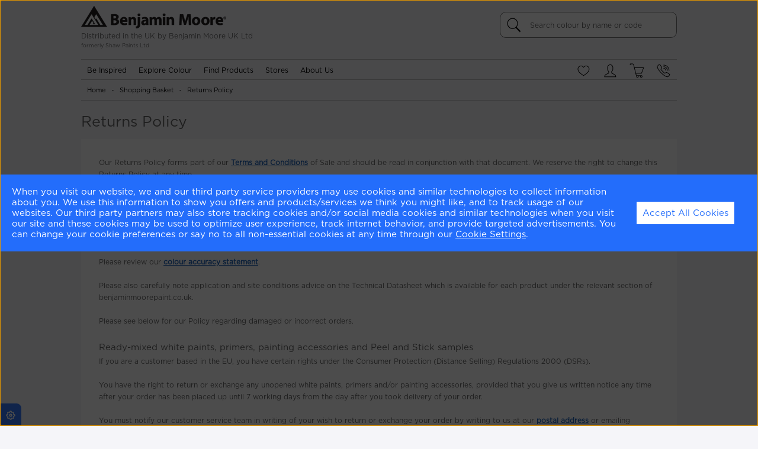

--- FILE ---
content_type: text/html; charset=utf-8
request_url: https://www.benjaminmoorepaint.co.uk/shop/returns-policy/
body_size: 7888
content:


<!DOCTYPE html>
<html lang="en-gb">
<head>
<!-- Google Tag Manager -->
<script>(function(w,d,s,l,i){w[l]=w[l]||[];w[l].push({'gtm.start':
new Date().getTime(),event:'gtm.js'});var f=d.getElementsByTagName(s)[0],
j=d.createElement(s),dl=l!='dataLayer'?'&l='+l:'';j.async=true;j.src=
'https://www.googletagmanager.com/gtm.js?id='+i+dl;f.parentNode.insertBefore(j,f);
})(window,document,'script','dataLayer','GTM-5DN2QPTF');</script>
<!-- End Google Tag Manager -->
<title>Returns Policy</title>
<meta name="description" content="Returns policy" />
<meta name="keywords" content="Returns policy" />
<meta charset="UTF-8" />
<meta name="viewport" content="width=device-width" />
<meta name="p:domain_verify" content="491a7a3ebd4c4ecbc75504e9f3298f06" />
<link rel="canonical" href="https://www.benjaminmoorepaint.co.uk/shop/returns-policy/" />
<link rel="stylesheet" type="text/css" href="/common/font/font.css" />
<link rel="stylesheet" type="text/css" href="/common/style.css?v50" />
<link rel="stylesheet" type="text/css" href="/common/content.css?v2" />
<script src="/common/content.js"></script>
<script src="/common/jquery-2.1.3.min.js"></script>
<script src="/common/utils.js?v101"></script>
<script src="/common/ajax.js?v6"></script>
<script>var samplePrice = '5.95';var peelStickPrice = '2.95';</script>
<link rel="shortcut icon" href="https://www.benjaminmoorepaint.co.uk/favicon.ico" />
<script defer data-domain="benjaminmoorepaint.co.uk" src="https://lytx.io/lytx.js?account=32f6e2a2-6b9f-47b2-9fd0-12bbf3ccbfb3"></script>
<script type="text/javascript">window.$crisp=[];window.CRISP_WEBSITE_ID="bdf3149d-1658-42ff-95d2-aaae5cded900";(function(){d=document;s=d.createElement("script");s.src="https://client.crisp.chat/l.js";s.async=1;d.getElementsByTagName("head")[0].appendChild(s);})();</script>
<script type="text/javascript">
    $(document).ready(function () {
       
            ShowCookieContainer();
       
    });
</script>

</head>

<body>

<!-- Google Tag Manager (noscript) -->
<noscript><iframe src="https://www.googletagmanager.com/ns.html?id=GTM-5DN2QPTF" height="0" width="0" style="display:none;visibility:hidden"></iframe></noscript>
<!-- End Google Tag Manager (noscript) -->

<div id="spContainer" class="container">
	<header role="banner">
	<div class="pageAdjust">
		<div class="rowHead">
			<div class="fl">
				<div class="logo"><a href="/"><img src="/images/logo_bm.png" alt="Benjamin Moore" title="Benjamin Moore" /></a></div>
				<div class="logoTxt">Distributed in the UK by Benjamin Moore UK Ltd<br /><span>formerly Shaw Paints Ltd</span></div>
			</div>
			
			<div class="colourSearchCont fr">
				<form name="ColourSearch" onsubmit="document.location = '/colour-gallery/search/' + encodeURIComponent(GetForm('ColourSearch').Search.value);return false" autocomplete="off">
					<input id="colourSearchInput" class="search" type="text" name="Search" value="Search colour by name or code" onclick="if(this.value == 'Search colour by name or code' || this.value == 'Search'){this.value = '';}" onkeydown="ColourSuggestClear(event)" onkeyup="ColourSuggestSearch(event)" autocomplete="off" aria-label="Search colour by name or code" role="combobox" aria-autocomplete="list" aria-expanded="false" aria-controls="colourSearchCont" aria-activedescendant="" />
				</form>
				<div id="colourSearchCont"><!-- --></div>
			</div>
			
			<div class="cb"><!-- --></div>

		</div>
	</div>
	
	</header>
	<nav role="navigation">
	<div class="rowNav">
		<div id="tabMenu"><a href="javascript:;" onclick="TabOnOff()"><img src="/images/tab_menu.gif" alt="Select page" title="Select page" /></a></div>
		<a class="tab" href="/be-inspired/" >Be Inspired</a>
		<a class="tab" href="/explore-colour/" >Explore Colour</a>
		<a class="tab" href="/products/" >Find Products</a>
		<a class="tab" href="/stores/" >Stores</a>
		<a class="tab" href="/about-us/" >About Us</a>
		<a class="tabImg" href="/contact-us/"><img src="/images/nav_call.png" alt="Contact Us" title="Contact Us" /></a>
		<a class="tabImg" href="/shop/"><img src="/images/nav_basket.png" alt="Shopping Basket" title="Shopping Basket" /></a>
		
		<a class="tabImg" href="/account/login/"><img src="/images/nav_account.png" alt="My Account" title="My Account" /></a>
		
		<a class="tabImg" href="/favourite-colours/"><img src="/images/nav_fav.png" alt="My Favourites" title="My Favourites" /></a>
		<div class="cb"><!-- --></div>
	</div>

	<div id="tabCont">
		<a class="tabRight" href="/be-inspired/">Be Inspired</a>
		<a class="tabRight" href="/explore-colour/">Explore Colour</a>
		<a class="tabRight" href="/products/">Find Products</a>
		<a class="tabRight" href="/stores/">Stores</a>
		<a class="tabRight" href="/about-us/">About Us</a>
	</div>
	
	<div class="rowBc">
		<a id="bc3" class="bc" href="/"><span>&raquo; </span>Home</a>
<div class="bcSplit">-</div>
<a id="bc2" class="bc" href="/shop/"><span>&raquo; </span>Shopping Basket</a>
<div class="bcSplit">-</div>
<a id="bc1" class="bc" href="/shop/returns-policy/"><span>&raquo; </span>Returns Policy</a>

		<div class="cb"><!-- --></div>
	</div>
	
	<div class="rowSpace"><!-- --></div>
	
	</nav>

	<main role="main">
	<div class="pageAdjust">
<!-- CONTENT START -->

<div class="pageContent">
	<h1 id="pageName">Returns Policy</h1>
	<h2 id="pageDescription"></h2>

	<div class="pageContentIn">
		<div class="box">
			<p class="boxCont">
				Our Returns Policy forms part of our <a href="/about-us/terms-and-conditions/">Terms and Conditions</a> of Sale and should be read in conjunction with that document. We reserve the right to change this Returns Policy at any time.
			</p>

			<div class="h20"><!-- --></div>
			<p class="boxSub">Custom-mixed paint colours</p>
			<p class="boxCont">
				All our coloured paints are bespoke products, custom-mixed to your requirements. As such orders can not be cancelled and are exempt from cancellation law. We are also unable to accept returns of custom-mixed coloured paints, except in such case as the product is found to be faulty, please consult the faulty items section below.

				<br /><br />Please review our <a href="/explore-colour/accuracy/">colour accuracy statement</a>.

				<br /><br />Please also carefully note application and site conditions advice on the Technical Datasheet which is available for each product under the relevant section of benjaminmoorepaint.co.uk.

				<br /><br />Please see below for our Policy regarding damaged or incorrect orders.
			</p>

			<div class="h20"><!-- --></div>
			<p class="boxSub">Ready-mixed white paints, primers, painting accessories and Peel and Stick samples</p>
			<p class="boxCont">
				If you are a customer based in the EU, you have certain rights under the Consumer Protection (Distance Selling) Regulations 2000 (DSRs).

				<br /><br />You have the right to return or exchange any unopened white paints, primers and/or painting accessories, provided that you give us written notice any time after your order has been placed up until 7 working days from the day after you took delivery of your order.

				<br /><br />You must notify our customer service team in writing of your wish to return or exchange your order by writing to us at our <a href="/contact-us/">postal address</a> or emailing <a href="mailto:ordersuk@benjaminmoorepaint.co.uk">ordersuk@benjaminmoorepaint.co.uk</a>.

				<br /><br />Upon receipt of your written notice, one of our customer service team will contact you to confirm the return/exchange, return delivery arrangements and any refund due.

				<br /><br />All items must be returned sealed and in their original, unused,  condition.

				<br /><br />Please note that you must cover the cost of the return shipment, unless the item is incorrect or faulty, see below. Failure to do so will result in return shipment costs being deducted prior to any refund being issued.

				<br /><br />We strongly recommend that you insure the return shipment as you are under a duty to take reasonable care of the goods and will be liable for any damage to them until we receive them. We also recommend that you use a secure and tracked shipper and that you retain proof of sending, in case of a dispute.

				<br /><br />Refunds will be issued less a 5% handling charge, unless the items are incorrect or faulty and excluding shipping costs, within 30 days of receiving your notice of cancellation.
			</p>

			<div class="h20"><!-- --></div>
			<p class="boxSub">Damaged or incorrect orders</p>
			<p class="boxCont">
				Please check your order carefully immediately upon taking delivery of your order.

				<br /><br />Denting to metal tins and minor leaks can occur during transit and these do not constitute a damaged/ faulty product. We do not offer refunds for dented tins nor for minor leaks, which do not materially affect the performance of the product.

				<br /><br />You must advise us in writing to our postal address or by email to ordersuk@benjaminmoorepaint.co.uk of any damages or incorrect items on the day your delivery is received. Failure to do so will mean we will deem your order to have been delivered correctly and you will have waived all rights to claim for replacement or credit. Please ensure you quote your full order number in your correspondence.

				<br /><br />We advise that you retain all packaging in case your items need to be returned.

				<br /><br />Please note that if any items are delivered, at your request, to an alternate location or left without signature, it is still your responsibility to ensure goods have been delivered correctly and that you have notified us of any problems on the day of delivery as stated above.

				<br /><br />Credit for items will be issued within 30 days once the claim has been validated and the items have been returned for inspection.

				<br /><br />Replacement items should be reordered on the online store in the usual way.
			</p>

			<div class="h20"><!-- --></div>
			<p class="boxSub">Faulty items</p>
			<p class="boxCont">
				We will replace or credit any goods found to be faulty provided you have notified us in writing to our <a href="/contact-us/">postal address</a> or emailing <a href="mailto:ordersuk@benjaminmoorepaint.co.uk">ordersuk@benjaminmoorepaint.co.uk</a> within 7 working days of taking delivery of your order.

				<br /><br />Please note our <a href="/explore-colour/accuracy/">colour accuracy statement</a>. Colours will be deemed unacceptable if they vary from a correctly mixed paint of the same product, but not if they vary from the colour swatch, colour card, colour sample product or the same colour in an alternate product.

				<br /><br />Please also carefully note application and site conditions advice on the Technical Datasheet which can be found on the relevant section of benjaminmoorepaint.co.uk. We can not accept responsibility for faults arising from the incorrect application or site conditions.

				<br /><br />You will be required to return the faulty product at your own expense to our warehouse. The item(s) will be inspected and if necessary sent away for analysis.

				<br /><br />If the product is deemed to be of unacceptable standard, we will offer you a replacement or refund. Credit for items will be issued within 30 days once the claim has been validated.
			</p>

			<div class="h20"><!-- --></div>
			<p class="boxSub"></p>
			<p class="boxCont">
				From time to time, the design of the label for any given product supplied to you may vary from the design shown on this website. This is due operational factors and does not affect the formulation nor performance of the product. We therefore we do not accept returns or refund requests based on the design of the product label.
			</p>
		</div>
	</div>
</div>

<!-- CONTENT END -->
		<div class="rowSpace"><!-- --></div>
	</div>
	</main>
	<footer role="contentinfo">
	
	<div class="sign">
		<div class="signTxt" role="heading" aria-level="3">WANT TO BE IN THE <b>KNOW</b>?</div>
		<div class="h20"><!-- --></div>

		<div class="signL">
			<div class="signTxt2" role="heading" aria-level="4">Sign up for news and offers</div>
			<div class="h20"><!-- --></div>
			<div class="signForm">
				<form name="SignForm" action="http://benjaminmoorepaint.us11.list-manage1.com/subscribe" method="get" target="_blank">
					<input type="hidden" name="u" value="200f550c43e7cca300bedaefa" />
					<input type="hidden" name="id" value = "3fa56db582" />
					<div id="signup-email-label">Enter your email</div>
					<input class="email" type="email" name="EMAIL" aria-labelledby="signup-email-label" autocomplete="email"/>
					<input class="sign" type="button" value="Sign up" onclick="GetForm('SignForm').submit()" />
				</form>
			</div>
		</div>

		<div class="signR">
			<div class="signTxt2" role="heading" aria-level="4">Follow us on</div>
			<div class="h20"><!-- --></div>

			<div class="signSmCont">
				<div class="signSm"><a href="http://www.facebook.com/benjaminmoorepaintsuk" target="_blank" aria-label="Benjamin Moore Facebook Page"><img src="/images/sm/fb.png" alt="" /></a></div>
				<div class="signSm"><a href="http://www.instagram.com/benjaminmooreuk/" target="_blank" aria-label="Benjamin Moore Instagram Page"><img src="/images/sm/insta.png" alt="" /></a></div>
				<div class="signSm"><a href="http://www.pinterest.com/benjamin_moore/" target="_blank" aria-label="Benjamin Moore Pinterest Page"><img src="/images/sm/pin.png" alt="" /></a></div>
				<div class="signSm"><a href="http://twitter.com/BenjaminMooreUK/" target="_blank" aria-label="Benjamin Moore Twitter Page"><img src="https://cdn-images.mailchimp.com/icons/social-block-v2/color-twitter-48.png" alt="" width="29" height="29" /></a></div>
				<div class="signSmLast"><a href="http://www.youtube.com/user/BenjaminMoorePaints/" aria-label="Benjamin Moore Youtube Page" target="_blank"><img src="/images/sm/you.png" alt="" /></a></div>
				<div class="cb"><!-- --></div>
			</div>

			<div class="h10"><!-- --></div>

			<div class="signSmCont2">
				<div><a href="http://www.houzz.co.uk/pro/benjaminmooreuk/shaw-paints-ltd" target="_blank"><img src="/images/sm/houzz.png" alt="houzz" /></a></div>
			</div>
		</div>

		<div class="cb"><!-- --></div>
	</div>
	
	<div class="rowBot">
		<div class="botCol">
			<div class="title" role="heading" aria-level="3">Company Info</div>
			<a class="bot" href="/about-us/">About Us</a>
			<a class="bot" href="/about-us/stockist/">Become a Stockist</a>
			<a class="bot" href="/careers/">Careers</a>
			<a class="bot" href="/contact-us/">Contact Us</a>
			<a class="bot" href="/contact-us/press/">Press</a>
			<a class="bot" href="/about-us/privacy-policy/">Privacy Policy</a>
			<a class="bot" href="/site-map/">Site Map</a>
			<a class="bot" href="/about-us/newsletters/">Style News</a>
			<a class="bot" href="/about-us/terms-and-conditions/">Terms and Conditions</a>
			
			<a class="bot" href="/about-us/warranty/">Warranty</a>
			<a class="bot" href="/about-us/code-of-ethics/">Code of Ethics</a>
		</div>

		<div class="botCol">
			<div class="title" role="heading" aria-level="3">Tools</div>
			<a class="bot" href="/explore-colour/">Colour Gallery</a>
			<a class="bot" href="/colour-gallery/search/">Search</a>
		</div>

		<div class="botCol">
			<div class="title" role="heading" aria-level="3">Products</div>
			<a class="bot" href="/about-us/authentic-colour/">Authentic Colour</a>
			<a class="bot" href="/explore-colour/accuracy/">Colour Accuracy</a>
			<a class="bot" href="/products/">Product Selector</a>
			<a class="bot" href="/about-us/professional-use-only/">Professional Use Only</a>
			<a class="bot" href="/about-us/colour-technology/">Technology</a>
			<a class="bot" href="/about-us/environment/">Green Promise</a>
			<a class="bot" href="/professional-resources/msds-tds/">MSDS &amp; TDS</a>
			<a class="bot" href="/about-us/sheen-levels/">Sheen Levels</a>
		</div>

		<div class="botCol">
			<div class="title" role="heading" aria-level="3">Online Shop</div>
			<a class="bot" href="/shop/delivery-information/">Delivery Information</a>
			<a class="bot" href="/shop/click-collect-information/">Click and Collect Information</a>
			<a class="bot" href="/shop/returns-policy/">Returns Policy</a>
			<a class="bot" href="/products/">Shop Now</a>
			<a class="bot" href="/price-list/">Price List</a>
		</div>

		<div class="cb"><!-- --></div>

		<div class="botDisc">
			Benjamin Moore, the triangle &quot;M&quot; symbol, Aura, Regal Select, Natura, Green Promise and Gennex are all trademarks of Benjamin Moore &amp; Co.
			<br /><br />&copy; 2015 - 2026: All design, text, images and the selection, alteration and arrangement of those elements are the copyright of Benjamin Moore UK Ltd or mentioned third parties, reproduced with their permission.
		</div>
	</div>
	</footer>
</div>

<aside role="complementary" aria-label="Site overlays and settings">
	<div class="video" onclick="HideVideo()">
		<div id="video"><!-- --></div>
	</div>

	<div class="cookieCog"><a href="javascript:;" aria-label="Cookie Settings" onclick="ShowCookieContainer()"><img src="/images/cog.png" alt="" title="Cookie Settings" /></a></div>

	<div id="cookieConsentContainer" style="display:none" tabindex="-1" role="dialog" aria-modal="true" aria-label="Privacy and cookie policy">
		<div id="cookieConsent" class="hide">
			<div class="cookieText">
				When you visit our website, we and our third party service providers may use cookies and similar technologies to collect information about you. We use this information to show you offers and products/services we think you might like, and to track usage of our websites. Our third party partners may also store tracking cookies and/or social media cookies and similar technologies when you visit our site and these cookies may be used to optimize user experience, track internet behavior, and provide targeted advertisements. You can change your cookie preferences or say no to all non-essential cookies at any time through our <a class="cookieSettings" href="javascript:;" onclick="ShowCookieSettings()">Cookie Settings</a>.
			</div>
			<a class="cookieAccept" href="javascript:;" onclick="SetCookies(true)">Accept All Cookies</a>
		</div>
	</div>

	<div id="cookieSettings" class="hide" tabindex="-1" role="dialog" aria-modal="true" aria-label="Cookie Settings">
		<div class="cookieSettings">
			<span role="heading" aria-level="3">Privacy Preferences</span>
			<div class="h5"><!-- --></div>
			When you visit our website, we may store or retrieve information on your browser in the form of cookies. This information might be about you, your preferences or your device and is mostly used to make the site work as you expect it to. The information does not usually directly identify you. You can choose not to allow some types of cookies below.
			<br /><br />For more detailed information about the cookies we use, see our <a class="cookieSettings" href="/about-us/privacy-policy/">Privacy Policy</a>.

			<br /><br />
			<span role="heading" aria-level="4">Necessary cookies</span>
			<div class="h5"><!-- --></div>
			These cookies enable our website to function properly. You can disable these cookies in your browser but this may result in our site not functioning correctly.

			<br /><br /><span role="heading" aria-level="4">Performance cookies</span> <input id="cookieGoogleAnalytics" aria-label="Performance cookies" type="checkbox" />
			<div class="h5"><!-- --></div>
			These cookies allow us to count visits and traffic sources so we can measure and improve the performance of our site. They help us to know which pages are the most and least popular and see how visitors move around the site. All information these cookies collect is aggregated and therefore anonymous.

			<div class="h10"><!-- --></div>
			<a class="cookieAccept" href="javascript:;" onclick="SetCookies(false,Get('cookieGoogleAnalytics').checked)">Save &amp; Close</a>
		</div>
	</div>
</aside>

</body>
</html>



--- FILE ---
content_type: text/css
request_url: https://www.benjaminmoorepaint.co.uk/common/font/font.css
body_size: 431
content:
/* #### Generated By: http://www.cufonfonts.com #### */

@font-face {
font-family: 'myGotham';
font-style: normal;
font-weight: normal;
src: local('myGotham'), url('Gotham-Book.woff') format('woff');
}

/*
@font-face {
font-family: 'Myriad Pro Condensed';
font-style: normal;
font-weight: normal;
src: local('Myriad Pro Condensed'), url('MYRIADPRO-COND.woff') format('woff');
}

@font-face {
font-family: 'Myriad Pro Semibold Italic';
font-style: normal;
font-weight: normal;
src: local('Myriad Pro Semibold Italic'), url('MYRIADPRO-SEMIBOLDIT.woff') format('woff');
}

@font-face {
font-family: 'Myriad Pro Semibold';
font-style: normal;
font-weight: normal;
src: local('Myriad Pro Semibold'), url('MYRIADPRO-SEMIBOLD.woff') format('woff');
}

@font-face {
font-family: 'Myriad Pro Condensed Italic';
font-style: normal;
font-weight: normal;
src: local('Myriad Pro Condensed Italic'), url('MYRIADPRO-CONDIT.woff') format('woff');
}

@font-face {
font-family: 'Myriad Pro Bold Italic';
font-style: normal;
font-weight: normal;
src: local('Myriad Pro Bold Italic'), url('MYRIADPRO-BOLDIT.woff') format('woff');
}

@font-face {
font-family: 'Myriad Pro Bold Condensed Italic';
font-style: normal;
font-weight: normal;
src: local('Myriad Pro Bold Condensed Italic'), url('MYRIADPRO-BOLDCONDIT.woff') format('woff');
}

@font-face {
font-family: 'Myriad Pro Bold Condensed';
font-style: normal;
font-weight: normal;
src: local('Myriad Pro Bold Condensed'), url('MYRIADPRO-BOLDCOND.woff') format('woff');
}

@font-face {
font-family: 'Myriad Pro Bold';
font-style: normal;
font-weight: normal;
src: local('Myriad Pro Bold'), url('MYRIADPRO-BOLD.woff') format('woff');
}

/*

--- FILE ---
content_type: text/css
request_url: https://www.benjaminmoorepaint.co.uk/common/style.css?v50
body_size: 13846
content:
/*
boxTitle: 20px;
boxSub: 15px;
boxCont: 12px;

@media all and (min-width: 601px)
{
}
@media all and (max-width: 600px)
{
}
div.pageContentIn
{
	display: flex;
	flex-direction: column;
}
div.bt1{order: 1;}
div.bt2{order: 2;}
div.bt3{order: 3;}
div.bt4{order: 4;}
div.bt5{order: 5;}
div.bt6{order: 6;}
div.bt7{order: 7;}
div.bt8{order: 8;}
div.bt9{order: 9;}
*/
/* ********** */
html,body
{
	width: 100%;
	height: 100%;
}
body
{
	margin: 0;
	background: #f5f5f9;
}
body.white
{
	margin: 0;
	background: #ffffff;
}
body.print
{
	background: #ffffff;
}
/* ********** */
div.container
{
	position: relative;
	margin: 0 auto 0 auto;
	padding: 0;
	width: 100%;
	max-width: 1006px;
	min-width: 273px; /* min mobile 480px landscape, 300px for portrait, -27px for scroll */
	text-align: left;
	background: #f5f5f9
}
@media all and (min-width: 1021px)
{
	div.pageAdjust
	{
	}
}
@media all and (max-width: 1020px)
{
	div.pageAdjust
	{
		padding: 0 20px 0 20px;
	}
}
/*
div.pageAdjust
{
	-webkit-transition: all 0.2s ease-in;
	-moz-transition: all 0.2s ease-in;
	-o-transition: all 0.2s ease-in;
	transition: all 0.2s ease-in;
}
*/
div.rowHead
{
	position: relative;
	min-height: 100px;
}
div.rowManual
{
	position: relative;
	line-height: 34px; /* 35 */
	border-top: 1px solid #c2c2c2;
	padding-left: 10px;

	font-family: myGotham,arial;
	font-size: 12px;
	color: #cc0000;
}
div.rowManual div.img
{
	position: absolute;
	top: 5px;
	right: 5px;
	background: #ffffff;
	padding: 0 10px 0 10px;
	border-radius: 20px;
}
a.del,a.del:visited,a.del:active
{
	display: block;
	line-height: 34px; /* 35 */
	border-top: 1px solid #c2c2c2;
	padding-left: 10px;

	font-family: myGotham,arial;
	font-size: 12px;
	color: #cc0000;
	text-decoration: none;
}
a.del:hover
{
	color: #ffffff;
	background: #cc0000;
}
div.logo
{
	padding: 10px 0 5px 0;
}
div.logoTxt
{
	overflow: hidden;

	font-family: myGotham,arial;
	font-size: 12px;
	color: #707070;
	white-space: nowrap;
}
div.logoTxt span
{
	font-size: 9px;
}
div.rowNav
{
	overflow: hidden;
	height: 33px; /* 35 */
	border-top: 1px solid #c2c2c2;
	border-bottom: 1px solid #c2c2c2;
}
a.tab,a.tab:visited,a.tab:active,
a.tabImg,a.tabImg:visited,a.tabImg:active
{
	position: relative;
	display: block;
	float: left;
	padding: 0 10px 0 10px;
	line-height: 35px;

	font-family: myGotham,arial;
	font-size: 12px;
	color: #000000;
	text-decoration: none;
	white-space: nowrap;
}
a.tab:hover,
a.tabImg:hover
{
	background: #d4e3e3;
}
a.tabImg,a.tabImg:visited,a.tabImg:active
{
	float: right;
}
a.tabImg img
{
	height: 25px;
}
a.tabOn,a.tabOn:visited,a.tabOn:active
{
	background: url(../images/tab_back.gif) repeat-x bottom left;
}
a.tabOn:hover
{
	background: url(../images/tab_back.gif) repeat-x bottom left #d4e3e3;
}
div#tabMenu
{
	display: none;
	float: left;
	padding: 7px 10px 0 10px;
}
div#tabCont
{
	display: none;
	position: absolute;
	top: 135px; /* 135 without xmas banner, 155 with */
	left: 0;
	z-index: 1; /* to bring in frot of div.box div.boxAuto which has position relative */
}
a.tabRight,a.tabRight:visited,a.tabRight:active
{
	display: block;
	padding: 0 10px 0 10px;
	border-bottom: 1px solid #cbcbcb;
	background: #ffffff;
	line-height: 35px;

	font-family: myGotham,arial;
	font-size: 12px;
	color: #000000;
	text-decoration: none;
}
a.tabRight:hover
{
	background: #d4e3e3;
}
/* ********** */
@media all and (min-width: 451px)
{
	div.rowBc
	{
		height: 34px; /* 35 */
		border-bottom: 1px solid #c2c2c2;
	}
	a.bc,a.bc:visited,a.bc:active
	{
		display: block;
		float: left;
		padding: 0 10px 0 10px;
		line-height: 35px;

		font-family: myGotham,arial;
		font-size: 11px;
		color: #000000;
		text-decoration: none;
		white-space: nowrap;
	}
	a.bc:hover
	{
		background: #d4e3e3;
	}
	a.bc span
	{
		display: none;
	}
	div.bcSplit
	{
		float: left;
		line-height: 35px;

		font-family: arial;
		font-size: 9px;
		color: #000000;
		text-decoration: none;
		white-space: nowrap;
	}
}
@media all and (max-width: 450px)
{
	div.rowBc
	{
	}
	a.bc,a.bc:visited,a.bc:active
	{
		display: block;
		padding: 0 10px 0 10px;
		line-height: 35px;
		border-bottom: 1px solid #c2c2c2;

		font-family: myGotham,arial;
		font-size: 11px;
		color: #000000;
		text-decoration: none;
		white-space: nowrap;
	}
	a.bc:hover
	{
		background: #d4e3e3;
	}
	a.bc span
	{
	}
	div.bcSplit
	{
		display: none;
	}
}
/* ********** */
div.rowSpace
{
	height: 20px;
}
div.rowBot
{
	padding: 0 25px 15px 25px;
	background: #757575;
}
div.botCol
{
	float: left;
	min-width: 175px;
	margin-right: 15px;
}
div.botCol div.title
{
	padding: 15px 0 5px 0;
	margin-bottom: 5px;
	border-bottom: 1px solid #bbbbbb;

	font-family: myGotham,arial;
	font-size: 12px;
	font-weight: bold;
	color: #ffffff;
}
a.bot,a.bot:visited,a.bot:active
{
	display: block;

	font-family: myGotham,arial;
	font-size: 11px;
	color: #ffffff;
	text-decoration: none;
	line-height: 20px;
}
a.bot:hover
{
	text-decoration: underline;
}
div.botDisc
{
	padding-top: 20px;

	font-family: myGotham,arial;
	font-size: 11px;
	color: #ffffff;
}
/* ********** */
div.pageContent
{
}
div.pageContentIn
{
	padding: 20px;
	background: #ffffff;
}
div.pageContentIn:not(:last-child)
{
	margin-bottom: 20px;
}
div.pageContentIn.shopLineCont
{
	margin-bottom: 20px;
}
/* ********** */
@media all and (min-width: 651px)
{
	div.pageContentNew
	{
		max-width: 651px;
		margin: auto;
		padding: 40px 0 40px 0;
	}
	div.pageContentNew p.boxSub
	{
		line-height: 30px;
	}
	div.pageContentNew p.boxCont
	{
		line-height: 25px;
	}
}
@media all and (max-width: 650px)
{
	div.pageContentNew
	{
		padding: 40px 0 40px 0;
	}
	div.pageContentNew p.boxSub
	{
		line-height: 25px;
	}
	div.pageContentNew p.boxCont
	{
		line-height: 20px;
	}
}
/* ********** */
div.pageLower
{
	background: #ffffff;
	padding: 10px;
}
div.pageLower div.boxHalf
,div.pageLower div.box
{
	border: 0;
	padding: 0;
}
div.pageLower div.img
{
	background: #ffffff;
	text-align: center;
}
div.pageLower div.cont
{
	background: #ffffff;
	padding: 30px 10px 30px 10px;
}
div.pageLower div.space
{
	height: 30px;
}
div.pageLower div.line
{
	margin: auto;
	width: 30px;
	height: 1px;
	background: #bfbfbf;
}
div.pageLower img.lower
{
	height: 193px;
}
/* ********** */
h1.home,
h2.home
{
	margin: 0;
	padding: 0;

	font-family: myGotham,arial;
	font-size: 40px;
	font-weight: bold;
	color: #666666;
	text-align: center;
}
h1#pageName,
h1.pageName
{
	margin: 0;
	padding: 0 0 5px 0;

	font-family: myGotham,arial;
	font-size: 25px;
	font-weight: normal;
	color: #666666;
}
h2#pageDescription,
h2.pageDescription
{
	margin: 0;
	padding-bottom: 10px;

	font-family: myGotham,arial;
	font-size: 14px;
	font-weight: normal;
	color: #666666;
	line-height: 25px;
}
.font-size-11
{
	font-size: 11px !important;
}
/* ********** */
div.box
{
	position: relative;
	min-height: 150px;
	padding: 10px;
	background: #ffffff;

	font-family: arial;
	font-size: 11px;
	font-weight: bold;
	color: #000000;
}
div.boxAuto
{
	position: relative;

	font-family: arial;
	font-size: 11px;
	font-weight: bold;
	color: #000000;
}
@media all and (min-width: 601px)
{
	div.stayLeft
	{
		float: left;
	}
	div.rightToLeft
	{
		float: right;
	}
	div.boxHalfInL
	{
		float: left;
		width: 49%;
	}
	div.boxHalfInR
	{
		float: right;
		width: 49%;
	}
	div.boxHalfInL p.boxTitle
	{
		padding: 10px 0 0 0;
	}
	div.boxHalfInR p.boxTitle
	{
		padding: 10px 0 0 0;
	}
	div.boxHalfRow
	{
		display: table-row;
	}
	div.boxHalf
	{
		display: table-cell;
		width: 48%;
		vertical-align: top;
	}
	div.boxHalfFill
	{
		display: table-cell;
		width: 2px;
	}
	div.boxHalfSpace
	{
		display: table-row;
		height: 10px;
	}
	div.boxThirdTable
	{
		display: table;
		width: 100%;
	}
	div.boxThirdRow
	{
		display: table-row;
	}
	div.boxThird
	{
		display: table-cell;
		width: 32%;
		background: #ffffff;
	}
	div.boxThirdFill
	{
		display: table-cell;
		width: 2%;
	}
	div.boxThirdSpace
	{
		display: table-row;
		height: 20px;
	}
}
@media all and (max-width: 600px)
{
	div.stayLeft
	{
		padding-bottom: 20px;
	}
	div.rightToLeft
	{
	}
	div.boxHalfInL
	{
		padding-bottom: 20px;
	}
	div.boxHalf,
	div.boxThird
	{
		margin-bottom: 10px;
		background: #ffffff;

		font-family: arial;
		font-size: 11px;
		font-weight: bold;
		color: #000000;
	}
	div.boxHalfFill,
	div.boxThirdFill,
	div.boxThirdSpace,
	div.boxThirdHide,
	div.boxThirdFillHide
	{
		display: none;
	}
}
div.boxThird p.boxTitle,
div.boxThird p.boxTitleNo
{
	padding-left: 20px;
	padding-bottom: 10px;
	padding-right: 20px;
}
div.boxThird p.boxSub,
div.boxThird p.boxCont
{
	padding-left: 20px;
	padding-bottom: 20px;
	padding-right: 20px;
}
/* ********** */
p.boxTitle,p.boxTitleNo
{
	margin: 0;
	padding: 20px 0 0 0;

	font-family: myGotham,arial;
	font-size: 20px;
	font-weight: normal;
	color: #666666;
}
p.boxTitleNo
{
	padding-top: 10px;
}
p.boxSub
{
	margin: 0;
	padding: 5px 0 5px 0;

	font-family: myGotham,arial;
	font-size: 15px;
	font-weight: normal;
	color: #666666;
}
p.boxCont,
li.boxCont,
.boxCont a,
.boxCont a:visited,
.boxCont a:active,
table.boxCont td,
table.boxCont th,
div.txt,
span.txt
{
	margin: 0;

	font-family: myGotham,arial;
	font-size: 12px;
	font-weight: normal;
	color: #666666;
	line-height: 20px;
}
table.boxCont th
{
	text-align: left;
	font-weight: bold;
	padding: 5px 10px 5px 10px;
	border-right: 1px solid #cccccc;
	background: #f8f8f8;
}
table.boxCont td
{
	padding: 10px;
	border-right: 1px solid #cccccc;
}
table.boxCont td.rowGroupBy
{
	background: #eeeeee;
	font-weight: bold;
}
.boxCont a,
.boxCont a:visited,
.boxCont a:active,
.boxCont a:hover,
.boxSub a,
.boxSub a:visited,
.boxSub a:active,
.boxSub a:hover
{
	font-weight: bold;
	color: #2266bb;
	text-decoration: underline;
}
p.boxCont img
{
	float: right;
	width: 95%;
	max-width: 470px;
	padding: 10px;
	margin: 0 0 10px 10px;
}
a.boxLink,a.boxLink:visited,a.boxLink:active
{
	display: block;
	position: absolute;
	bottom: 10px;
	right: 10px;

	padding: 10px 20px 10px 20px;
	background: #ffffff;
	border: 1px solid #2266bb;
	border-radius: 20px;

	font-family: myGotham,arial;
	font-size: 13px;
	color: #2266bb;
	text-decoration: none;
}
a.boxLink:hover
{
	color: #ffffff;
	background: #2266bb;
}
a.boxLink2,a.boxLink2:visited,a.boxLink2:active
{
	display: block;
	padding: 7px 7px 7px 7px;
	border: 1px solid #777777;
	background: #ffffff;

	font-family: myMyriad,arial;
	font-size: 14px;
	font-weight: normal !important;
	color: #757575 !important;
	text-decoration: none !important;
	line-height: auto !important;
}
a.boxLink2:hover
{
	background: #2266bb;
	color: #ffffff !important;
}
div.boxLinkSpace
{
	height: 50px;
}
/* ********** */
a.link,a.link:visited,a.link:active,
input.btn
{
	display: inline-block;
	margin: 10px 0 0 5px;
	padding: 10px 20px 10px 20px;
	background: #ffffff;
	border: 1px solid #2266bb;
	border-radius: 20px;

	font-family: myGotham,arial;
	font-size: 13px;
	color: #2266bb;
	text-decoration: none;
}
a.link:hover,
input.btn:hover
{
	color: #ffffff;
	background: #2266bb;
	text-decoration: none;
}
input.btn:hover
{
	cursor: pointer;
}
a.linkOn,a.linkOn:visited,a.linkOn:active,a.linkOn:hover
{
	display: inline-block;
	margin: 10px 0 0 5px;
	padding: 10px 20px 10px 20px;
	background: #2266bb;
	border: 1px solid #2266bb;
	border-radius: 20px;

	font-family: myGotham,arial;
	font-size: 13px;
	color: #ffffff;
	text-decoration: none;
}
a.link2,a.link2:visited,a.link2:active
{
	display: inline-block;
	margin: 10px 0 0 5px;
	padding: 10px 20px 10px 20px;
	background: #2266bb;
	border: 1px solid #2266bb;
	border-radius: 20px;

	font-family: myGotham,arial;
	font-size: 13px;
	color: #ffffff;
	text-decoration: none;
}
a.link2:hover
{
	background: #ffffff;
	border: 1px solid #2266bb;
	color: #2266bb;
}
a.linkRed,a.linkRed:visited,a.linkRed:active
{
	display: inline-block;
	margin: 10px 0 0 5px;
	padding: 10px 20px 10px 20px;
	background: #ef4338;
	border: 1px solid #ef4338;
	border-radius: 20px;

	font-family: myGotham,arial;
	font-size: 13px;
	color: #ffffff;
	text-decoration: none;
}
a.linkRed:hover
{
	background: #ffffff;
	border: 1px solid #ef4338;
	color: #ef4338;
}
/* ********** */
div.sign
{
	padding: 20px 10px 20px 10px;
	margin-bottom: 20px;
	background: #5A7791;
}
div.signTxt
{
	font-family: myGotham,arial;
	font-size: 25px;
	color: #ffffff;
	text-align: center;
}
@media all and (min-width: 651px)
{
	div.signL
	{
		float: left;
		width: 50%;
	}
	div.signR
	{
		float: left;
		width: 50%;
	}
}
@media all and (max-width: 650px)
{
	div.signL
	{
	}
	div.signR
	{
		padding-top: 40px;
	}
}
div.signTxt2
{
	font-family: myGotham,arial;
	font-size: 14px;
	color: #ffffff;
	text-align: center;
}
div.signForm
{
	text-align: center;
}
div.signForm input.email
,div.signForm select.email
{
	width: 280px;
	height: 40px;
	border: 0;

	font-family: myGotham,arial;
	font-size: 18px;
	color: #5A7791;
	text-align: center;
}
div.signForm input.sign
{
	width: 135px;
	height: 40px;
	border: 0;
	background: #475667;

	font-family: myGotham,arial;
	font-size: 18px;
	color: #ffffff;
	text-align: center;
}
div.signSmCont
{
	margin: auto;
	width: 185px;
}
div.signSmCont2
{
	margin: auto;
	width: 86px;
}
div.signSm
{
	float: left;
	padding-right: 10px;
}
div.signSmLast
{
	float: left;
}
/* ********** */
/* Colour */
/* ********** */
@media all and (min-width: 901px)
{
	div#cgCont
	{
		float: left;
		width: 69%;
		background: #ffffff;
		overflow-x: scroll;/* auto */
		overflow-y: hidden;
	}
	div#cgView
	{
		display: none;
		position: relative;
		float: right;
		width: 30%;
		height: 356px;
	}
}
@media all and (max-width: 900px)
{
	div#cgCont
	{
		background: #ffffff;
		overflow-x: auto;
		overflow-y: hidden;
	}
	div#cgView
	{
		display: none;
		position: relative;
		height: 100px;
	}
}
div#cgViewName
{
	position: absolute;
	left: 10px;
	bottom: 70px;

	font-family: myGotham,arial;
	font-size: 15px;
	color: #000000;
}
div#cgViewNumber
{
	position: absolute;
	right: 10px;
	bottom: 70px;

	font-family: myGotham,arial;
	font-size: 15px;
	color: #000000;
}
a#cgViewDet,a#cgViewDet:visited,a#cgViewDet:active,a#cgViewDet:hover
{
	position: absolute;
	left: 10px;
	bottom: 41px;
	background: #ffffff;
	border-radius: 5px;
	padding: 3px 5px 3px 30px;
	background: url(../images/icon_det.png) no-repeat center left #ffffff;

	font-family: arial;
	font-size: 12px;
	color: #666666;
	text-decoration: none;
}
a.cgViewBuy,a.cgViewBuy:visited,a.cgViewBuy:active,a.cgViewBuy:hover
{
	position: absolute;
	right: 10px;
	bottom: 10px;
	border-radius: 5px;
	padding: 3px 30px 3px 5px;
	background: url(../images/icon_cart.png) no-repeat center right #ffffff;
	min-width: 75px;

	font-family: arial;
	font-size: 13px;
	color: #666666;
	text-decoration: none;
}
a.cgViewSample,a.cgViewSample:visited,a.cgViewSample:active,a.cgViewSample:hover
{
	position: absolute;
	right: 10px;
	bottom: 41px;
	border-radius: 5px;
	padding: 3px 30px 3px 5px;
	background: url(../images/icon_cart.png) no-repeat center right #ffffff;
	min-width: 75px;

	font-family: arial;
	font-size: 13px;
	color: #666666;
	text-decoration: none;
}
a.cgViewFav,a.cgViewFav:visited,a.cgViewFav:active,a.cgViewFav:hover
{
	position: absolute;
	left: 10px;
	bottom: 10px;
	border-radius: 5px;
	padding: 3px 5px 3px 30px;
	background: url(/images/icon_fav.png) no-repeat center left #ffffff;

	font-family: arial;
	font-size: 13px;
	color: #666666;
	text-decoration: none;
}
div.cgBlock
{
	display: table-cell;
	vertical-align: top;
}
div.cgColour
{
	width: 50px;
	height: 50px;
	margin: 0 1px 1px 0;
	cursor: pointer;
	overflow: hidden;
	outline: 4px solid #FFFFFF;
}
/* ********** */
div.cgViewPad1
{
	padding: 20px;
}

@media all and (min-width: 601px)
{
	div.cgViewPad2
	{
		padding: 20px 50px 20px 50px;
	}
	div.cgViewTopCont
	{
		display: flex;
		align-items: flex-end;
	}
}
@media all and (max-width: 600px)
{
	div.cgViewPad2
	{
		padding: 20px 0 20px 0;
	}
	div.cgViewTopCont
	{
	}
}

div#cgViewTopImage
{
	flex: 1;
	min-height: 500px;
}

@media all and (min-width: 601px)
{
	div.cgViewTopLinks
	{
		flex: 1;
		padding-left: 50px;

		display: flex;
		flex-direction: column;
		justify-content: center;
	}
}
@media all and (max-width: 600px)
{
	div.cgViewTopLinks
	{
		padding-top: 20px;

		display: flex;
		flex-direction: column;
		justify-content: center;
	}
}

a.cgViewBtn,a.cgViewBtn:visited,a.cgViewBtn:active
{
	padding: 10px 20px 10px 20px;
	margin-top: 10px;
	background: #ffffff;
	border-radius: 20px;
	white-space: nowrap;

	-webkit-transition: all 0.2s ease-in;
	-moz-transition: all 0.2s ease-in;
	-o-transition: all 0.2s ease-in;
	transition: all 0.2s ease-in;

	font-family: arial;
	font-size: 14px;
	color: #000000;
	text-decoration: none;
	text-align: center;
}
a.cgViewBtn:hover
{
	color: #ffffff;
	background: #000000;
}
div.cgViewPad3
{
	padding: 20px;
	background: #AAAAAA;
}
p.cgViewFixedTitle
{
	color: #000000 !important;
}
div.cgViewColourContainer
{
	display: flex;
	flex-wrap: wrap;
	min-height: 150px;
}
div.cgViewColourItem, a.cgViewColourItem
{
	flex: 1;
	min-height: 140px;
	cursor: pointer;
	padding: 0 10px 10px 10px;
	white-space: nowrap;

	font-family: myGotham,arial;
	font-size: 11px;
	color: #000000;

	display: flex;
	align-items: flex-end;

	transition: box-shadow 0.5s ease-in-out;
	text-decoration: none;
}
div.cgViewColourItem:hover, a.cgViewColourItem:hover
{
	box-shadow: inset 10px 10px 20px rgba(0, 0, 0, 0.2),
	inset -10px -10px 20px rgba(0, 0, 0, 0.2);
}

@media all and (min-width: 491px)
{
	div.cgViewColourItemHarmony
	{
		width: 10px;
	}
}
@media all and (max-width: 490px)
{
	div.cgViewColourItemHarmony
	{
		display: none;
	}
}

div.cgDisc
{
	padding: 20px 0 0 0;

	font-family: myGotham,arial;
	font-size: 13px;
	font-weight: normal;
	color: #666666;
}
div.cgSampleSelectCont
{
	position: relative;
}
div#cgSampleSelect
{
	display: none;
	position: absolute;
	bottom: -30px;
	right: 30px;
	background: #f5f5f9;
	padding: 5px;
	border-radius: 3px;
}
div#familyDollopContainer
{
	display: flex;
	flex-wrap: wrap;
	justify-content: center;
	align-items: flex-start;
	max-width: 720px;
	margin: auto;
}
div.familyDollop
{
	width: 120px;
	text-align: center;
	cursor: pointer;
}
div#familyContainer a.new
{
	display: inline-block;
	margin: 40px 0 40px 0;
}
/* ********** */
div.colourSearchCont,
div.colourSearchContFixed
{
	position: relative;
	padding: 20px 0 20px 0;
}
div.colourSearchContNoPad
{
	padding: 0;
}
div#colourSearchCont
{
	display: none;
	position: absolute;
	top: 70px;
	right: 0;
	min-width: 200px;

	background: #ffffff;
	border-radius: 10px;
	padding: 10px;
	z-index: 1;
}
div#colourSearchContResult
{
	max-height: 200px;
	overflow-x: none;
	overflow-y: auto;
	border-bottom: 1px solid #cbcbcb;
}
div.colourSearchResult
{
	cursor: pointer;
	padding: 10px 0 10px 0;
	border-top: 1px solid #cbcbcb;
}
div.colourSearchResult:hover,
div.colourSearchResult:hover div.colourSearchResult2,
.selectedColour, .selectedColour div.colourSearchResult2
{
	color: #2266bb;
	background: #eeeeee;
}
div.colourSearchResult1
{
	float: left;
	width: 15px;
	height: 15px;
	margin-right: 5px;
	border-radius: 15px;
}
div.colourSearchResult2
{
	float: left;

	font-family: myGotham,arial;
	font-size: 12px;
	font-weight: normal;
	color: #666666;
}
div.colour-search-result-legend
{
	width: 10px;
	height: 10px;
	margin-right: 5px;
	border-radius: 10px;
}
/* ********** */
div#custSearchContResult
{
	max-height: 200px;
	overflow-x: none;
	overflow-y: auto;
	border-bottom: 1px solid #cbcbcb;
}
div.custSearchResult
{
	cursor: pointer;
	padding: 10px 0 10px 0;
	border-top: 1px solid #cbcbcb;
}
div.custSearchResult:hover,
div.custSearchResult:hover div.custSearchResult2
{
	color: #2266bb;
	background: #eeeeee;
}
div.custSearchResult1
{
	float: left;
	width: 15px;
	height: 15px;
	margin-right: 5px;
}
div.custSearchResult2
{
	float: left;

	font-family: myGotham,arial;
	font-size: 13px;
	font-weight: normal;
	color: #666666;
}
/* ********** */
form
{
	margin: 0;
	padding: 0;
}
img
{
	border: 0;
	vertical-align: middle;
}
div.imgResize img,
div.imgRotate img
{
	width: 100%;
}
.fl
{
	float: left;
}
.flpad
{
	float: left;
	padding-right: 10px;
}
.fr
{
	float: right;
}
.cb
{
	clear: both;
}
.hide
{
	display: none;
}
.h20
{
	height: 20px;
}
.h30
{
	height: 30px;
}
.h50
{
	height: 50px;
}
.h10
{
	height: 10px;
}
.h5
{
	height: 5px;
}
.w10
{
	width: 10px;
}
.w20
{
	width: 20px;
}
.w100
{
	width: 100%;
}
.pl20
{
	padding-left: 20px;
}
.hand
{
	cursor: pointer;
}
ul,li
{
	margin: 0;
}
.ac
{
	text-align: center;
}
.ar
{
	text-align: right;
}
.txtSmall
{
	font-size: 10px !important;
	line-height: 15px !important;
}
.txtRed
{
	color: #ef4338 !important;
}
/* ********** */
/* Load */
/* ********** */
div#load1
{
	display: none;
	position: fixed;
	top: 0;
	right: 0%;
	bottom: 0%;
	left: 0;
	background: url(/images/load_alpha.png);
}
div#load2
{
	display: none;
	position: fixed;
	top: 0;
	right: 0%;
	bottom: 0%;
	left: 0;
}
div.load3
{
	position: fixed;
	top: 0;
	right: 0%;
	bottom: 0%;
	left: 0;
	background: url(/images/load.png) no-repeat center center;
}
div.load4
{
	position: fixed;
	top: 0;
	right: 0%;
	bottom: 0%;
	left: 0;
	background: url(/images/load.gif) no-repeat center center;
}
/* ********** */
/* Colour Story */
/* ********** */
div.story
{
	float: left;
	width: 75px;
    height: 150px;
    overflow: hidden;
    margin: 0 1px 1px 0;
}
div.story img
{
	height: 150px;
	margin: 0 0 0 -40px;
}
div.storyColourTitle
{
	line-height: 30px;

	font-family: myGotham,arial;
	font-size: 13px;
	font-weight: normal;
	color: #666666;
}
div.storyColourCont
{
	font-family: myGotham,arial;
	font-size: 13px;
	font-weight: normal;
	color: #666666;
}
div.storyColourCont:not(:last-child)
{
	padding: 0 0 30px 0;
}
div.storyColour
{
	float: left;
	width: 93px;
	height: 50px;
	margin: 0 1px 1px 0;
	cursor: pointer;
}
div.storyBoxR
{
	float: right;
}
/* ********** */
/* Colour Trends 2015 */
/* ********** */
div.trendCont
{
	max-width: 700px;
	margin: auto;
	padding-top: 20px;
}
div.trend
{
	float: left;
	width: 120px;
	height: 140px;
	margin: 0 20px 20px 0;
	cursor: pointer;
}
div.trendColour
{
	width: 120px;
	height: 120px;
}
div.trendTxt
{
	padding-top: 5px;
}
div.trendTxt a,
div.trendTxt a:visited,
div.trendTxt a:active,
div.trendTxt a.tab:hover
{
	font-family: Georgia,arial;
	font-size: 9px;
	color: #999999;
	text-decoration: none;
}
div.trendImg
{
	float: left;
	width: 120px;
	height: 120px;
	margin: 0 20px 20px 0;
}
div.trendImg img
{
	width: 120px;
	height: 120px;
}
div.trendCols
{
	overflow: hidden;
}
div.trendCol1
{
	float: left;
	width: 32%;
}
div.trendCol2
{
	float: none;
	width: 32%;
	margin: auto;
}
div.trendCol3
{
	float: right;
	width: 32%;
}
div.trendCol1 div,
div.trendCol2 div,
div.trendCol3 div
{
	margin-bottom: 10px;
}
div.trendCol1 img,
div.trendCol2 img,
div.trendCol3 img
{
	width: 100%;
}
div.trendLnkCont
{
	position: relative;
}
a.trendText,a.trendTextab:visited,a.trendText:active,a.trendText:hover
{
    position: absolute;
    bottom: 5px;
    right: 10px;
    text-align: right;

	font-family: myGotham,arial;
	font-size: 13px;
	font-weight: normal;
	color: #666666;
	text-decoration: none;
	text-align: right;
}
div.trendLink
{
    position: absolute;
    top: 50%;
    left: 50%;
    width: 22%;
    height: 22%;
    margin-top: -11%; /*set to a negative number 1/2 of your height*/
    margin-left: -11% /*set to a negative number 1/2 of your width*/
}
div.trendLink img
{
	width: 100%;
	min-width: 25px;
}
/* ********** */
@media all and (min-width: 681px)
{
	div.colour-layout
	{
		display: flex;
	}
}
@media all and (max-width: 680px)
{
	div.colour-layout-1
	{
		min-height: 400px;
	}
}
div.colour-layout-1,
div.colour-layout-4,
div.colour-layout-5
{
	flex: 1;
	background: #5c6e93;
}
div.colour-layout-1
{
	background: url(/images/colour/trends/2024/flowers.jpg) no-repeat bottom center;
	background-size: cover;
}
div.colour-layout-1 img
{
	width: 100%;
}
div.colour-layout-3
{
	padding: 70px;
}
div.colour-layout-5
{
 	display: flex;
 	align-items: center;
	padding: 50px 70px 70px 70px;
}
div.colour-layout-3 p,
div.colour-layout-5 p,
div.colour-layout-3 li
{
	color: #000000;
}
div.colour-layout-5 a,
div.colour-layout-5 a:visited,
div.colour-layout-5 a:active,
div.colour-layout-5 a:hover
{
	color: #000000;
}
div.colour-layout-6
{
	border: 30px solid #5c6e93;
}
div.historical-colour
{
	background: #628798;
}
div.historical-border
{
	border: 30px solid #628798;
}
div.classic-colours-colour
{
	background: #e9d8c7;
}
div.classic-colours-border
{
	border: 30px solid #e9d8c7;
}
div.off-white-colour
{
	background: #f3ece2;
}
div.off-white-border
{
	border: 30px solid #f3ece2;
}
div.colour-preview-colour
{
	background: #017c8f;
}
div.colour-preview-border
{
	border: 30px solid #017c8f;
}
div.off-white-dollop-container
{
	display: flex;
}
div.off-white-dollop-container p.item
{
	width: 50%;
	display: block;
	padding: 50px 0 20px 0;
	text-align: center;
}
div.off-white-dollop-container p.zero-pad-item
{
	width: 50%;
	display: block;
	padding: 0 0 20px 0;
	text-align: center;
}
@media all and (max-width: 970px)
{
	div.off-white-dollop-container
	{
		display: none;
	}
	div.break-hide
	{
		clear: none;
	}
}
div.trends-2025-border
{
	border: 30px solid #8a7576;
}
div.trends-2025-download
{
	background: #8a7576;
}
div.trends-2026-border
{
	border: 30px solid #58514D;
}
div.trends-2026-download
{
	background: #58514D;
}
.trends-2026-download p.boxSub,
.trends-2026-download a.boxCont
{
	color: #ffffff !important;
}
/* ********** */
/* Be Inspired */
/* ********** */
div.dollopCont
{
	float: left;
	width: 160px;
	height: 200px;
	margin: 0 10px 10px 0;
	/*cursor: pointer;*/
}
div.dollop
{
	background-color: #ffffff;
	text-align: center;
	width: 160px;
	height: 200px;

	border: 1px solid #e6e6e6;
	background: #ffffff;
}
div.dollop span
{
	display: block;
	border: 0;
	margin: 0;
	padding: 0;
	background-repeat: no-repeat;
	background-size: contain;
	background-position: center center;
	height: 145px;
}
div.dollopCont b,
div.dollopCont i
{
	font-family: myGotham,arial;
	font-size: 13px;
	font-weight: normal;
	color: #666666;
	text-align: center;
}
/* ********** */
@media all and (min-width: 751px)
{
	div.dollopTrendRow
	{
		margin: auto;
		width: 700px;
	}
	div.dollopTrendRow5
	,div.dollopTrendRow2017-2
	{
		margin: auto;
		width: 420px;
	}
	div.dollopTrendRow2017
	{
		margin: auto;
		width: 560px;
	}
	div.dollopTrendRow2019
	{
		margin: auto;
		width: 700px;
	}
	div.dollopTrendRow2021
	{
		margin: auto;
		width: 840px;
	}
	div.dollopTrendClear
	{
		clear: both;
	}
}
@media all and (max-width: 750px)
{
}
@media all and (min-width: 980px)
{
	div.dollopTrendRow2022
	{
		margin: auto;
		width: 980px;
	}
	div.dollopTrendRow2023
	{
		margin: auto;
		width: 560px;
	}
	div.dollopTrendRow2024
	{
		margin: auto;
		width: 700px;
	}
	div.dollopHistorical
	{
		margin: auto;
		width: 850px;
	}
	div.dollopColourPreview
	{
		margin: auto;
		width: 850px;
	}
}
div.dollopTrend
{
	float: left;
	width: 120px;
	min-height: 195px;
	margin: 0 20px 10px 0;

	font-family: myGotham,arial;
	font-size: 13px;
	font-weight: normal;
	color: #666666;
	text-align: center;
}
div.dollopTrend2017
{
	float: left;
	width: 120px;
	min-height: 200px;
	margin: 0 20px 10px 0;

	font-family: myGotham,arial;
	font-size: 13px;
	font-weight: normal;
	color: #666666;
	text-align: center;
}
/* ********** */
/* Products */
/* ********** */
div.proSearch1
{
	float: left;
	padding-right: 20px;
}
div.proSearch2
{
	float: left;
}
/* ********** */
div.proSearchBr
{
	float: left;
	padding: 0 20px 20px 0;
}
div.proSearchBrTitle
{
	padding-bottom: 10px;
}
div.proSearchBrTxtSpace
{
	float: left;
	padding-left: 5px;
}
@media all and (min-width: 651px)
{
	div.proSearchBrTable
	{
		display: table;
		width: 100%;
	}
	div.proSearchBrRow
	{
		display: table-row;
	}
	div.proSearchBrRowSpace
	{
		height: 10px;
	}
	div.proSearchBrCell
	{
		display: table-cell;
		width: 22%;
	}
	div.proSearchBrSpace
	{
		display: table-cell;
		width: 4%;
	}
	div.proSearchBrImg
	{
		margin-bottom: 10px;
		text-align: center;
	}
	div.proSearchBrImg img
	{
		width: 100%;
		max-width: 226px;
	}
}
@media all and (max-width: 650px)
{
	div.proSearchBrCellHide
	{
		display: none;
	}
	div.proSearchBrSpace
	{
		height: 20px;
	}
	div.proSearchBrImg
	{
		padding-bottom: 10px;
		text-align: center;
	}
	div.proSearchBrImg img
	{
		width: 100%;
		max-width: 300px;
	}
}
/* ********** */
div.imgResizeGroup
{
	max-width: 197px;
	margin: auto;
}
div.imgResizePro
{
	max-width: 135px;
	margin: auto;
}
div.imgResizeBlock
{
	max-width: 270px;
	margin: auto;
}
div.imgResizeFav
{
	max-width: 470px;
	margin: auto;
}
div.imgResizeGroup img,
div.imgResizePro img,
div.imgResizeFav img
{
	width: 100%;
}
div.imgResizeBlock img
{
	display: block;
	float: left;
}
img.proImg
{
	max-width: 197px !important;
}
img.groupImg
{
	max-width: 100px !important;
}
/* ********** */
div.proLeft
{
}
div.proImg
{
	margin: 0 0 10px 0;
}
@media all and (min-width: 651px)
{
	div.proRight
	{
		float: right;
		width: 229px; /* 197 + 20 + 2 + 10 */
	}
	div.proReview
	{
		float: right;
	}
	div.proVideo
	{
		float: left;
		margin-right: 10px;
	}
}
@media all and (max-width: 650px)
{
	div.proRight
	{
		margin: auto;
		width: 229px; /* 197 + 20 + 2 + 10 */
	}
	div.proReview
	{
		padding-bottom: 20px;
	}
	div.proVideo
	{
		margin: auto;
	}
}
div.proIcon1,
div.proIcon2
{
	float: right;
	margin: 0 0 0 5px;
	background: #ffffff;
}
div.proIcon1
{
	margin: 0;
}
div.proIcon1 img,
div.proIcon2 img
{
	width: 51px;
}
/* ********** */
@media all and (min-width: 901px)
{
	div.proSelectTable
	{
		display: table;
	}
	div.proSelectRow
	{
		display: table-row;
	}
	div.proSelectCellSpace
	{
		display: table-cell;
		width: 1%;
		height: 20px;
	}
	div.proSelectCellSpace2
	{
		display: none;
	}
	div.proSelectCell
	{
		display: table-cell;
		width: 33%;
		vertical-align: top;

		padding: 10px;
		margin: 0 0 10px 0;
		border: 1px solid #e6e6e6;
		background: #ffffff;
	}
}
@media all and (max-width: 900px)
{
	div.proSelectTable
	{
	}
	div.proSelectRow
	{
	}
	div.proSelectCellSpace
	{
		display: none;
	}
	div.proSelectCell
	{
		padding: 10px;
		margin: 0 0 10px 0;
		border: 1px solid #e6e6e6;
		background: #ffffff;
	}
	div.proSelectCellSpace2
	{
		padding-bottom: 10px;
	}
}
/* ********** */
div.centuryBdr1
{
	background: #000000;
	padding: 3px;
}
div.centuryBdr2
{
	background: #f5f5f9;
	padding: 5px;
}
div.centuryBdr3
{
	background: #000000;
	padding: 1px;
}
@media all and (min-width: 601px)
{
	div.century
	{
		background: #f5f5f9;
	}
	div.centuryLogo img
	{
		padding-top: 95px;
	}
}
@media all and (max-width: 600px)
{
	div.century
	{
		background: #f5f5f9;
		width: 100%;
	}
	div.centuryLogo img
	{
		padding-top: 95px;
		width: 200px;
	}
}
div.centuryLogo
{
	text-align: center;
}
div.centuryDiv
{
	margin: 40px auto 40px auto;
	width: 80px;
	height: 1px;
	background: #000000;
}
div.centuryLinks
{
	font-family: myGotham,arial;
	font-size: 12px;
	color: #000000;
	text-align: center;

	padding-bottom: 95px;
}
a.century,a.century:visited,a.century:active
{
	font-family: myGotham,arial;
	font-size: 15px;
	color: #000000;
	text-decoration: none;

	white-space: nowrap;
	line-height: 30px;
}
a.century:hover span
{
	text-decoration: underline;
}
div.centuryPage
{
	max-width: 651px;
	margin: auto;
}
@media all and (min-width: 801px)
{
	div.centuryBlue,
	div.centuryGrey1,
	div.centuryBrown,
	div.centuryGrey2
	{
		display: table;
		width: 100%;
	}
	div.centuryRow
	{
		display: table-row;
	}
	div.centuryCell
	{
		display: table-cell;
		vertical-align: middle;
	}
	div.centuryCell img
	{
		width: 300px;
	}
	div.centuryPad
	{
		padding: 0 50px 0 50px;
	}
}
@media all and (max-width: 800px)
{
	div.centuryBlue,
	div.centuryGrey1,
	div.centuryBrown,
	div.centuryGrey2
	{
	}
	div.centuryRow
	{
	}
	div.centuryCell
	{
	}
	div.centuryCell img
	{
		width: 100%;
	}
	div.centuryPad
	{
		padding: 50px;
	}
}
div.centuryBlue
{
	background: #016086;
}
div.centuryGrey1
{
	background: #6b6775;
}
div.centuryBrown
{
	background: #65491f;
}
div.centuryGrey2
{
	background: #b9b9b9;
}
div.centuryBlue p,
div.centuryGrey1 p,
div.centuryBrown p,
div.centuryGrey2 p
{
	color: #ffffff;
}
div.centurySwatch
{
	float: left;
	width: 20%;
	min-height: 110px;
	text-align: center;
}
div.centurySwatch img
{
	width: 100%;
	max-width: 90px;
}
div.centurySwatchTxt
{
	font-family: myGotham,arial;
	font-size: 10px;
	color: #666666;
	line-height: 15px;
}
div.centuryPaper
{
	float: left;
	padding: 0 15px 15px 0;
}
/* ********** */
/* Abous Us */
/* ********** */
@media all and (min-width: 601px)
{
	div.qualityRow
	{
		display: table-row;
	}
	div.qualityCell
	{
		display: table-cell;
		width: 150px;
		padding: 10px;
		margin: 0 10px 10px 0;
		border: 1px solid #e6e6e6;
		background: #ffffff;
		vertical-align: top;
	}
	div.qualityCellSpace
	{
		display: table-cell;
		width: 10px;
	}
}
@media all and (max-width: 600px)
{
	div.qualityRow
	{
	}
	div.qualityCell
	{
		padding: 10px;
		margin: 0 10px 10px 0;
		border: 1px solid #e6e6e6;
		background: #ffffff;
	}
	div.qualityCellSpace
	{
		height: 10px;
	}
}
div.centuryImg
{
	margin: auto;
}
div.centuryImgFlower
{
	max-width: 500px;
	margin: auto;
}
div.centuryImg img
,div.centuryImgFlower img
{
	width: 100%;
}
/* ********** */
/* Video */
/* ********** */
div.video
{
	display: none;
	position: fixed;
	top: 0;
	right: 0%;
	bottom: 0%;
	left: 0;
	background: url(/images/load_alpha.png);
	cursor: pointer;
}
div#video
{
    position: fixed;
    top: 50%;
    left: 50%;
    width: 40%;
    height: 20em;
    margin-top: -10em; /*set to a negative number 1/2 of your height*/
    margin-left: -20%; /*set to a negative number 1/2 of your width*/
    background: #f2f2f2;
    border: 5px solid #000000;
    border-radius: 5px;
}
/* ********** */
/* Basket */
/* ********** */
div#basketAddText,
div#basketColourText
{
    display: none;
    position: fixed;
    top: 10px;
    right: 10px;
    width: 200px;
	padding: 10px;
	border: 1px solid #e6e6e6;
	box-shadow: 2px 2px 0 0 #e6e6e6;
	background: #ffffff;
}
select.basket
{
	height: 25px;
	padding: 0 0 0 10px;
	border: 1px solid #777777;
	font-family: myGotham,arial;
	font-size: 13px;
	font-weight: normal;
	color: #666666;
	text-decoration: none;
	text-align: center;
}
div#basketCheckSize
{
	display: none;
	position: fixed;
	top: 0;
	right: 0%;
	bottom: 0%;
	left: 0;
	background: #ffffff;
	z-index: 100;
}
div.basketCheckSizeContainer
{
	float: left;
	padding-bottom: 20px;
}
div.basketTandC
{
	float: left;
	padding-right: 5px;
}
/* ********** */
/* Shop */
/* ********** */
div.shopLineCont
{}
div.shopLinePro
{
	float: left;
	width: 135px;
	height: 132px;
	padding: 10px;
	margin: 0 10px 10px 0;
	border: 1px solid #e6e6e6;
	background: #ffffff;
	text-align: center;
}
div.shopLinePro img
{
	max-width: 135px;
	max-height: 132px;
}
div.shopLineColour
{
	float: left;
	width: 135px;
	height: 132px;
	padding: 10px;
	margin: 0 10px 10px 0;
	border: 1px solid #e6e6e6;
	background: #ffffff;
}
div.shopLineColour div
{
	width: 135px;
	height: 132px;
	background: #ffffff;
}
div.shopLinePrice
{
	position: relative;
	float: left;
	width: 135px;
	line-height: 132px;
	padding: 10px;
	margin: 0 10px 10px 0;
	border: 1px solid #e6e6e6;
	background: #ffffff;

	font-family: myGotham,arial;
	font-size: 30px;
	font-weight: normal;
	color: #666666;
	text-decoration: none;
	text-align: right;
}
div.shopLinePrice span,
div.shopLinePrice span.shopVat
{
	display: block;
	position: absolute;
	top: 40px;
	right: 10px;

	font-size: 13px;
}
div.shopLinePrice span.shopDiscount
{
	display: block;
	position: absolute;
	top: 40px;
	right: 70px;

	font-size: 13px;
	color: #ee3124;
	text-decoration: line-through;
}
div.shopLineText
{
	float: left;
	min-width: 157px;
	min-height: 154px;
	margin: 0 10px 10px 0;
}
div.shopLineQuant
{
	padding: 7px 0 7px 0;
}
input.shopQuant,
input.shopQuantRo
{
	width: 30px;
	height: 25px;
	padding: 0 10px 0 10px;
	border: 1px solid #e6e6e6;
	box-shadow: 2px 2px 0 0 #e6e6e6;
	background: #ffffff;

	font-family: myGotham,arial;
	font-size: 13px;
	font-weight: normal;
	color: #666666;
	text-decoration: none;
	text-align: center;
}
input.shopQuantRo
{
	background: #e6e6e6;
}
@media all and (min-width: 901px)
{
	div.shopLineLink
	{
		float: right;
		min-width: 157px;
		/*min-height: 154px;*/
		margin: 0 0 10px 0;
	}
}
@media all and (max-width: 900px)
{
	div.shopLineLink
	{
		float: left;
		min-width: 157px;
		/*min-height: 154px;*/
		margin: 0 0 10px 0;
	}
}
div.shopTotalPrice,
div.shopTotalPriceHide
{
	position: relative;
	float: left;
	width: 135px;
	line-height: 70px;
	padding: 10px;
	margin: 0 10px 10px 0;
	border: 1px solid #e6e6e6;
	background: #ffffff;

	font-family: myGotham,arial;
	font-size: 30px;
	font-weight: normal;
	color: #666666;
	text-decoration: none;
	text-align: right;
}
div.shopTotalPrice span,
div.shopTotalPrice span.shopVat
{
	display: block;
	position: absolute;
	top: 40px;
	right: 10px;

	font-size: 13px;
}
div.shopTotalPrice span.shopDiscount
{
	display: block;
	position: absolute;
	top: 40px;
	right: 70px;

	font-size: 13px;
	color: #ee3124;
	text-decoration: line-through;
}
div.shopDelivery,
div.shopDeliveryHide
{
	position: relative;
	float: left;
	width: 135px;
	line-height: 40px;
	padding: 10px;
	margin: 0 10px 10px 0;
	border: 1px solid #e6e6e6;
	background: #ffffff;

	font-family: myGotham,arial;
	font-size: 20px;
	font-weight: normal;
	color: #666666;
	text-decoration: none;
	text-align: right;
}
div.shopDelivery span,
div.shopDelivery span.shopVat
{
	display: block;
	position: absolute;
	top: 30px;
	right: 10px;

	font-size: 11px;
}
div.shopDelivery span.shopDiscount
{
	display: block;
	position: absolute;
	top: 30px;
	right: 70px;

	font-size: 11px;
	color: #ee3124;
	text-decoration: line-through;
}
@media all and (min-width: 701px)
{
	div.shopDeliveryHide,
	div.shopTotalPriceHide
	{
		visibility: hidden;
	}
}
@media all and (max-width: 700px)
{
	div.shopDeliveryHide,
	div.shopTotalPriceHide
	{
		display: none;
	}
}
/* ********** */
div.shopLink
{
	position: relative;
	float: left;
	width: 161px;
	padding: 10px;
	margin: 0 10px 10px 0;
	border: 1px solid #e6e6e6;
	background: #ffffff;
	cursor: pointer;
}
div.shopLink div.img
{
	min-height: 132px;
	text-align: center;
}
div.shopLink div.img img
{
	max-width: 135px;
	max-height: 132px;
}
div.shopLink div.price
{
	padding: 10px 0 10px 0;

	font-family: myGotham,arial;
	font-size: 18px;
	font-weight: normal;
	color: #666666;
	text-decoration: none;
	text-align: center;
}
a.shopLink,a.shopLink:visited,a.shopLink:active
{
	display: block;
	padding: 7px;
	margin-bottom: 5px;
	border: 1px solid #cbcbcb;
	background: #f2f2f2;

	font-family: myGotham,arial;
	font-size: 14px;
	color: #6E6E6E;
	text-decoration: none;
	text-align: center;
}
a.shopLink:hover
{
	background: #2266bb;
	color: #ffffff !important;
}
/* ********** */
@media all and (min-width: 1001px)
{
	div.shopLink div.dets
	{
		display: none;
		position: absolute;
		top: 20px;
		left: 161px;
		padding: 10px;
		width: 161px;
		background: #ffffff;
		border: 1px solid #e6e6e6;
		z-index: 1;
	}
	div.shopLink div.dets2
	{
		display: none;
		position: absolute;
		top: 20px;
		right: 161px;
		padding: 10px;
		width: 161px;
		background: #ffffff;
		border: 1px solid #e6e6e6;
		z-index: 1;
	}
}
@media all and (max-width: 1000px)
{
	div.shopLink div.dets,
	div.shopLink div.dets2
	{
		display: none;
		position: absolute;
		top: 130px;
		left: 0;
		padding: 10px;
		width: 161px;
		background: #ffffff;
		border: 1px solid #e6e6e6;
		z-index: 1;
	}
}
/* ********** */
/* pf */
/* ********** */
div.pfTop
{
	padding: 20px 0 20px 0px;
}
div.pf:not(:last-child)
{
	padding: 0 0 20px 0px;
}
div.pfl
{
	font-family: myGotham,arial;
	font-size: 12px;
	font-weight: normal;
	color: #666666;
}
div.pfl div.small
{
	padding-top: 10px;
	font-size: 11px;
}
div.pfr
{
	padding-top: 5px;
}
div.pfc
{
	display: none;
}
input.pf
{
	width: 200px;
	height: 25px;
	padding: 0 10px 0 10px;
	border: 1px solid #777777;
	font-family: arial;
	font-size: 12px;
	font-weight: normal;
	color: #666666;
}
input.pf[type="date"],
input.pf[type="datetime"],
input.pfShort
{
	width: 110px;
	height: 25px;
	padding: 0 10px 0 10px;
	border: 1px solid #777777;

	font-family: arial;
	font-size: 12px;
	font-weight: normal;
	color: #666666;
}
input.pfRed
{
	border: 1px solid #ee3124;
}
input.pfSmall
{
	width: 25px;
	height: 25px;
	padding: 0 10px 0 10px;
	border: 1px solid #777777;
	margin-right: 1px;
	font-family: arial;
	font-size: 13px;
	font-weight: normal;
	color: #666666;
}
input.pf-small-select
{
	font-size: 12px;
	font-weight: bold;
	color: #2266bb;
	outline: none;
	user-select: none;
	text-decoration: underline;
	cursor: pointer;
}
input.courierPallet
{
	width: auto;
	padding: 0;
	text-align: center;
}
input.readonly
{
	background: #cccccc;
}
input.pfpc
{
	/*text-transform: capitalize;*/
}
input.pfuc
{
	/*text-transform: uppercase;*/
}
input.c
{
	text-align: center;
}
input.ro
{
	background: #e6e6e6;
}
input.pfb
{
	height: 25px;
	border: 1px solid #e6e6e6;
	box-shadow: 2px 2px 0 0 #e6e6e6;
	background: #1A1A1A;

	font-family: myGotham,arial;
	font-size: 15px;
	font-weight: normal;
	color: #ffffff;
}
input.btnRed
{
	color: #ffffff;
	background: #ef4338;
}
input.btnGreen
{
	color: #ffffff;
	background: #9dcc49;
}
select.pf
{
	width: 222px;
	height: 25px;
	padding: 0 0 0 10px;
	border: 1px solid #777777;
	font-family: arial;
	font-size: 13px;
	font-weight: normal;
	color: #666666;
}
select.pfAuto
{
	width: auto;
}
select.pfRed
{
	border: 1px solid #ee3124;
}
textarea.pf
{
	width: 200px;
	height: 100px;
	padding: 10px 10px 0 10px;
	border: 1px solid #777777;
	font-family: arial;
	font-size: 13px;
	font-weight: normal;
	color: #666666;
}
textarea.pfRed
{
	border: 1px solid #ee3124;
}
/* ********** */
/* Search */
/* ********** */
input.search
{
	padding-left: 50px;
	background: url(/images/search.png) no-repeat center left #ffffff;
	border-radius: 10px;
	border: 1px solid #777777;
	width: 245px;
	height: 40px;

	font-family: myGotham,arial;
	font-size: 12px;
	color: #666666;
}
/* ********** */
/* Fav */
/* ********** */
div.fav
{
	float: left;
	margin: 10px 10px 0 0;
}
div.favColour
{
	float: left;
	width: 135px;
	height: 132px;
	margin-right: 10px;
}
div.favTxt
{
	float: left;
	width: 135px;
}
/* ********** */
/* Review */
/* ********** */
div.reviewCont
{
	margin-bottom: 20px;
}
div.reviewRating
{
	float: left;
	padding: 0 15px 10px 0;
}
div.reviewName
{
	float: left;
}
div.reviewContent
{}
div.reviewDate
{}
/* ********** */
/* Alert Message */
/* ********** */
div#alertMsgCont
{
    display: none;
    position: fixed;
    top: 10px;
    right: 10px;
    width: 200px;
	padding: 10px;
	border: 1px solid #e6e6e6;
	box-shadow: 2px 2px 0 0 #e6e6e6;
	background: #ffffff;
	z-index: 100;
}
textarea.adminTools
{
	width: 90%;
	height: 70px;
	padding: 10px 10px 0 10px;
	border: 1px solid #e6e6e6;
	box-shadow: 2px 2px 0 0 #e6e6e6;
	background: #ffffff;

	font-family: courier;
	font-size: 13px;
	font-weight: normal;
	color: #666666;
}
p.pre-text
{
	white-space: pre-wrap; /* Preserve whitespace and wrap lines */
	word-wrap: break-word; /* Break long words if necessary */
	font-family: "Source Code Pro", Consolas, "Courier New", Courier, monospace;
}
/* ********** */
/* Carousel */
/* ********** */
div.carousel
{}
div.ccont
{
	position: relative;
	padding-right: 10px;
	background: #ffffff;
}
div.cimgcont
{}
div.cimgcont img
{
	max-height: 400px;
}
div.cinfo
{
	position: absolute;
	top: 10px;
	right: 20px;
}
div.cinfo img
{
	width: 50px;
	height: 50px;
}
img.carrow, button.carrow
{
	width: auto;
	height: auto;
	z-index: 1;
	background-color: transparent;
	border: none;
	position: absolute;
	top: calc(50% - 35px);
}

button.prev
{
	left: -25px;
}
button.next
{
	right: -25px;
}
/* ********** */
/* CT 2017 */
/* ********** */
div#ct2017pop
{
	display: none;
	position: fixed;
	top: 0;
	right: 0%;
	bottom: 0%;
	left: 0;
	background: url(/images/load_alpha.png);
	z-index: 3;
}
div.ct2017pop
{
	position: relative;
	max-width: 600px;
	margin: auto;
	background: #ffffff;
}
img.ct2017pop
{
	max-width: 600px;
	margin: auto;
}
div#ct2017dollop1
,div#ct2017dollop2
,div#ct2017dollop3
{
	display: none;
}
div.cs2017close
{
	position: absolute;
	top: 10px;
	right: 10px;
}
/* ********** */
/* Pop */
/* ********** */
div#pop
{
	display: none;
	position: fixed;
	top: 0;
	right: 0%;
	bottom: 0%;
	left: 0;
	background: url(/images/load_alpha.png);
	z-index: 3;
}
div.pop
{
	overflow-x: hidden;
	overflow-y: auto;
	max-width: 400px;
	max-height: 100%;
	margin: 0 auto 0 auto;
	background: #ffffff;
}
img.pop
{
	max-width: 600px;
	margin: auto;
}
div#popContainer
{
	padding: 10px;
}
/* ********** */
/* New */
/* ********** */
a.new,a.new:visited,a.new:active
{
	padding: 10px 20px 10px 20px;
	background: #ffffff;
	border: 1px solid #2266bb;
	border-radius: 20px;

	font-family: arial;
	font-size: 14px;
	color: #2266bb;
	text-decoration: none;
}
a.new:hover
{
	color: #ffffff;
	background: #2266bb;
}
a.new,a.boxLink
{
	-webkit-transition: all 0.2s ease-in;
	-moz-transition: all 0.2s ease-in;
	-o-transition: all 0.2s ease-in;
	transition: all 0.2s ease-in;
}
/* ********** */
/* Price List */
/* ********** */
table.priceList
{
	width: 100%;
	margin: 20px 0 50px 0;
}
table.priceList td:nth-child(2)
{
	width: 200px;
}
table.priceList td:nth-child(3),
table.priceList td:nth-child(4)
{
	width: 100px;
	text-align: right;
}
/* ********** */
/* Admin */
/* ********** */
div.priceUpdate
{}
div.priceUpdate div.pu1
{
	float: left;
	min-width: 250px;
	padding-left: 5px;
}
div.priceUpdate div.pu2
{
	float: left;
	min-width: 130px;
	padding-left: 5px;
}
div.priceUpdate div.pu3
{
	float: left;
	min-width: 102px;
	text-align: right;
}
div.priceUpdate div.pu3 input:not([type='checkbox'])
{
	width: 95px;
	background: #f2f2f2;
	border: 1px solid #ffffff;
	padding: 1px 5px 1px 0;

	font-family: myGotham,arial;
	font-size: 13px;
	font-weight: normal;
	color: #666666;
	text-align: right;
}
div.priceUpdate div.pu3 input[readonly='readonly']
{
	background: #cccccc;
}
div.priceUpdate div.green
{
	background: #99ca3c;
}
div.priceUpdate div.red
{
	background: #ef4338;
}
div.priceUpdate div.green p.boxCont
{}
div.priceUpdate div.red p.boxCont
{
	color: #ffffff;
}
/* ********** */
/* Stockist */
/* ********** */
.stockistProduct
{
	width: auto !important;
	min-width: 200px;
}
.stockistSize
{
	width: auto !important;
	min-width: 200px;
}
.stockistBase
{
	width: 60px !important;
}
img.stockistInfo
{
	width: 20px;
}
/* ********** */
/* Responsive */
/* ********** */
@media all and (min-width: 551px)
{
	span.responsiveOdd,
	span.responsiveEven
	{
		display: none;
	}
}
@media all and (max-width: 550px)
{
	span.responsiveOdd,
	span.responsiveEven
	{
		display: inline;
		padding-right: 10px;

		font-weight: normal;
	}
	thead#lvTableHead
	{
		display: none;
	}
	tbody#lvTableBody tr
	{
		display: block;
	}
	tbody#lvTableBody tr.rowOdd,
	tbody#lvTableBody tr.rowEven,
	tbody#lvTableBody tr.rowOn
	{
		background: #f8f8f8;
		border-bottom: 1px solid #cccccc;
		margin-bottom: 10px;
	}
	tbody#lvTableBody td
	{
		display: block;
		padding: 5px 10px 5px 10px;

		font-weight: bold;
		text-align: left !important;
	}
}
/* ********** */
body.print div.print
{
	padding: 10px;
}
/* ********** */
/* My Account */
/* ********** */
@media all and (min-width: 551px) and (min-height: 771px)
{
	div#accOrderHistoryDetail
	{
		display: none;
		position: fixed;
		top: 0;
		right: 0%;
		left: 0;
		bottom: 0%;
		background: url(/images/load_alpha.png);
	}
	div#accOrderHistoryDetail div.container
	{
		margin-top: 100px;
		border-radius: 5px;
	}
	div.accOrderHistoryDetailLines
	{
		overflow-x: hidden;
		overflow-y: auto;
		max-height: 150px;
	}
}
@media all and (min-width: 551px) and (max-height: 770px), (max-width: 551px)
{
	div#accOrderHistoryDetail
	{
		display: none;
		position: fixed;
		top: 0;
		right: 0%;
		left: 0;
		bottom: 0%;
		overflow-x: hidden;
		overflow-y: auto;
		background: #f5f5f9;
	}
	body.accOrderHistoryBody
	{
		overflow: hidden;
	}
}
div.accOrderHistoryDetailForce
{
	padding-top: 40px;
	padding-bottom: 40px;
}
/* ********** */
/* Flex */
/* ********** */
@media all and (min-width: 1025px)
{
	div.flexContainer
	{
		display: flex;
		flex-wrap: wrap;
		justify-content: space-between;
	}
	div.flexBox
	{
		background: #ffffff;
		margin-bottom: 50px;
		cursor: pointer;
	}
	div.flexImg img
	{
		max-height: 250px;
	}
}
@media all and (min-width: 721px) and (max-width: 1024px)
{
	div.flexContainer
	{
		display: flex;
		flex-wrap: wrap;
		justify-content: space-between;
	}
	div.flexBox
	{
		background: #ffffff;
		margin-bottom: 50px;
		cursor: pointer;
		width: 48%;
	}
	div.flexImg img
	{
		width: 100%;
	}
}
@media all and (max-width: 720px)
{
	div.flexContainer
	{
	}
	div.flexBox
	{
		background: #ffffff;
		margin-bottom: 50px;
		cursor: pointer;
	}
	div.flexImg img
	{
		width: 100%;
	}
}
div.flexImg
{
	text-align: center;
}
div.flexTxt
{
	padding: 30px 0 30px 0;
	font-family: myGotham,arial;
	font-size: 20px;
	font-weight: normal;
	color: #666666;
	text-align: center;
}
div.flexBtn
{
	text-align: center;
	padding-bottom: 50px;
}
div.flexPad
{
	padding: 20px 30px 20px 30px;
}
div.cookieCog
{
	position: fixed;
	bottom: 0;
	padding: 10px;
	background: #387bfb;
	border-top-right-radius: 8px;
}
div#cookieConsentContainer
{
	display: flex;
	position: fixed;
	top: 0;
	right: 0;
	bottom: 0;
	left: 0;
	background: url(/images/load_alpha.png);
}
div#cookieConsent
{
	margin: auto;
	padding: 20px;
	background: #236DFB;
}
@media all and (min-width: 600px)
{
	div#cookieConsent
	{
		display: flex;
		align-items: center;
	}
}
div.cookieText,
div.cookieSettings
{
	padding-right: 20px;

	font-family: myGotham,arial;
	font-size: 15px;
	font-weight: normal;
	color: #ffffff;
}
a.cookieAccept,a.cookieAccept:visited,a.cookieAccept:active,a.cookieAccept:hover
{
	display: block;
	background: #ffffff;
	padding: 10px;
	margin: 10px 20px 10px 0;

	font-family: myGotham,arial;
	font-size: 15px;
	font-weight: normal;
	color: #236DFB;
	text-decoration: none;
	white-space: nowrap;
	text-align: center;
}
a.cookieSettings,a.cookieSettings:visited,a.cookieSettings:active,a.cookieSettings:hover
{
	color: #ffffff;
	white-space: nowrap;
}
div#cookieSettings
{
	position: fixed;
	overflow: auto;
	top: 0;
	bottom: 0;
	left: 0;
	padding: 20px;
	background: #236DFB;
}
div.cookieSettings
{
	margin: auto;
	padding: 0;
	max-width: 300px;
}
@media all and (min-width: 451px)
{
	div.inspired-flex,
	div.inspired-flex-2
	{
		display: flex;
	}
	div.inspired-image
	{
		padding-right: 20px;
	}
	div.inspired-image img
	{
		max-width: 175px;
	}
}
@media all and (max-width: 450px)
{
	div.inspired-content
	{
		padding-top: 10px;
	}
}
div.inspired-flex-2
{
	align-items: center;
}
div.inspired-image img
{
	width: 100%;
	min-width: 175px;
}
div.inspired-brochure-container
{
	background: #eeeeee;
	padding: 10px;
	cursor: pointer;
}

/* ********** */
/* Accessibility */
/* ********** */
.sr-only
{
  	position: absolute;
  	width: 1px;
  	height: 1px;
  	padding: 0;
 	margin: -1px;
  	overflow: hidden;
  	clip: rect(0,0,0,0);
  	border: 0;
}
.show
{
	display: block !important;
}

.boxCont span.list span{
	display:block
}

.formError{
	font-family: myGotham, arial;
    font-size: 12px;
    font-weight: normal;
    margin-top: 0.5em;
    color: #c00;
}

.formWarning {
	color: #cc6600;
}

span.rf-indicator:before {
    content: "*";
    font-size: 16px;
    color: #c00;
	vertical-align:sub;
	margin-left:0.1em;
}
div#signup-email-label
{
	font-family: myGotham,arial;
	font-size: 14px;
	color: #ffffff;
	text-align: center;
	width:37%;
	margin-bottom:0.5em;
}
div.required-field
{
	font-family: myGotham,arial;
	font-size: 12px;
	font-weight: normal;
	color: #666666;
	margin-bottom: 1em;
}
*:focus-visible
{
	outline-offset: 4px !important;
}
.info-icon-white-background{
	background: white;
	border-radius: 50%;
	width: 36px !important;
	height: 36px !important;
}
.main-address {
	display: inline-block;
	background: #2266bb;
	color: #ffffff !important;
	border-radius: 10px;
	padding: 5px 10px 5px 10px;
}

div.pendingMessage {
	background: #ffbf00;
}
div.completedMessage {
	background: #99ca3c;
}
.orderConfirm {
	border: 1px solid rgb(255, 255, 255);
	padding: 20px;
}

/* ********** */
/* Map Icon Layout */
/* ********** */
div.map-icon-layout {
	display: flex;
	align-items: center;
	gap: 10px;
}
div.map-icon-layout img {
	width: 30px;
}

--- FILE ---
content_type: text/css
request_url: https://www.benjaminmoorepaint.co.uk/common/content.css?v2
body_size: 1219
content:
img.content-image-admin-list {
    max-width: 50px;
}

textarea.pf {
    width: 95%;
    height: 70px;
    min-width: 200px;
}

input.wide {
    width: 95%;
}

select.wide {
    width: 97% !important;
}

img.content-image-max-500 {
    max-width: 500px;
}

.page-content-flex {
    display: flex;
    flex-wrap: wrap;
    gap: 20px; /* Use pixel-based gap for precision */
    justify-content: flex-start;
    align-content: flex-start;
}

.tile {
    flex: 0 1 calc((100% - 40px) / 3); /* 2 gaps x 20px = 40px total */
    box-sizing: border-box;
    background: #ffffff;
    display: flex;
    flex-direction: column;
    align-items: stretch;
}


/* Set a fixed height for image container */
.content-container .imgResize {
    display: flex;
    align-items: center;
    justify-content: center;
    overflow: hidden;
}

.content-tile-img {
    width: 100%;
    height: 100%;
    object-fit: contain; /* keeps aspect ratio and fits inside the box */
}

/* Responsive layout */
@media (max-width: 900px) {
    .tile {
        flex: 0 1 48%;
    }
}

@media (max-width: 600px) {
    .tile {
        flex: 0 1 100%;
    }
}

div.tile p.boxTitle,
div.tile p.boxTitleNo {
    padding-left: 20px;
    padding-bottom: 10px;
    padding-right: 20px;
}

div.tile p.boxSub,
div.tile p.boxCont {
    padding-left: 20px;
    padding-bottom: 20px;
    padding-right: 20px;
}

div#content-image-select-box {
    display: none;
    position: fixed;
    top: 0;
    right: 0;
    bottom: 0;
    left: 0;
    background: #ffffff;
}

div#content-parent-select-box {
    display: none;
    position: absolute;
    top: 0;
    right: 0;
    bottom: 0;
    left: 0;
    background: #ffffff;
}

.content-image-select-container {
    display: flex;
    flex-wrap: wrap;
    gap: 10px;
    width: 100%;
}

.content-image-select-tile {
    flex: 1 1 calc((100% - 20px) / 3);
    min-width: 150px;
    box-sizing: border-box;
    border: 1px solid #ccc;
    text-align: center;
    cursor: pointer;
    transition: background-color 0.2s, border-color 0.2s;
    overflow: hidden;
    display: flex;
    flex-direction: column;
    align-items: stretch;
}

    .content-image-select-tile > div {
        height: 200px;
        overflow: hidden;
        display: flex;
        align-items: center;
        justify-content: center;
    }

    .content-image-select-tile img {
        height: 100%;
        width: auto;
        object-fit: cover;
        display: block;
    }

    /* Hover effect */
    .content-image-select-tile:hover {
        background-color: #f0f0f0;
        border-color: #999;
    }

    /* Selected tile */
    .content-image-select-tile.selected {
        background-color: #007bff;
        color: white;
        border-color: #0056b3;
    }

    .content-image-select-tile:hover {
        background-color: #f0f0f0;
        border-color: #999;
        cursor: pointer;
    }

    .content-image-select-tile.selected {
        background-color: #2266bb;
        border-color: #2266bb;
    }

        .content-image-select-tile.selected p.boxSub,
        .content-image-select-tile.selected p.boxCont {
            color: #ffffff;
        }

#content-page-parent-select-1,
#content-page-parent-select-2 {
    border-radius: 3px;
    background: #eeeeee;
    margin-bottom: 5px;
    padding: 3px;
}


--- FILE ---
content_type: application/x-javascript
request_url: https://www.benjaminmoorepaint.co.uk/common/content.js
body_size: 2951
content:
window.alert = (msg) => AlertMessage(msg);

function UploadContentImages(event, formId) {
    AjaxLoad();
    event.preventDefault(); // Prevent default form submission

    const form = Get(formId);
    const formData = new FormData(form);

    fetch(form.action, {
        method: 'POST',
        body: formData
    })
        .then(response => {
            if (!response.ok) {
                throw new Error('Server returned ' + response.status);
            }
            return response.json();
        })
        .then(data => {
            console.log('Upload successful:', data);
            document.location = '/admin/content-images/';
        })
        .catch(error => {
            console.error('Upload failed:', error);
        });
}

function SetFileInputs(count) {
    let cont = Get('file-inputs-container');
    cont.innerHTML = '';

    for (let ii = 1; ii <= count; ii++) {
        cont.innerHTML += '<div class="pf"><div class="pfl">File {0}</div><div class="pfr"><input type="file" name="file{0}"></div></div>'.format(ii);
    }
}

function ContentImageDelete(id) {
    if (!confirm('Confirm delete?'))
        return;

    AjaxLoad();

    let ajax = new sack();
    ajax.requestFile = '/admin/content/image-delete.aspx?id={0}'.format(id);
    ajax.onCompletion = function () {
        if (ajax.response == 'False') {
            AjaxLoadClear();
            alert('Image is in use and cannot be deleted without first removing references to it.');
        }
        else {
            ajax.logoff();
            document.location = '/admin/content-images/';
        }
    }

    ajax.runAJAX();
}

function ContentPageValidPath(id, path) {
    AjaxLoad();

    let ajax = new sack();
    ajax.requestFile = '/admin/content/valid-page-path.aspx?id={0}&path={1}'.format(id, encodeURIComponent(path));
    ajax.onCompletion = function () {
        ajax.logoff();
        Get('error-Path').style.display = ajax.response == 'True' ? 'none' : 'block';
        AjaxLoadClear();
    }

    ajax.runAJAX();
}

function ContentPageImageExists(id) {
    AjaxLoad();

    let ajax = new sack();
    ajax.requestFile = '/admin/content/valid-image-exists.aspx?id={0}'.format(id);
    ajax.onCompletion = function () {
        ajax.logoff();
        Get('error-ImageID').style.display = ajax.response == 'True' ? 'none' : 'block';
        AjaxLoadClear();
    }

    ajax.runAJAX();
}

function ContentPageValidColours(colours) {
    AjaxLoad();

    let ajax = new sack();
    ajax.requestFile = '/admin/content/valid-page-colours.aspx?colours={0}'.format(encodeURIComponent(colours));
    ajax.onCompletion = function () {
        ajax.logoff();
        Get('error-Colours').style.display = ajax.response == 'True' ? 'none' : 'block';
        AjaxLoadClear();
    }

    ajax.runAJAX();
}

function ContentPageCarouselImagesExist(ids) {
    AjaxLoad();

    let ajax = new sack();
    ajax.requestFile = '/admin/content/valid-page-carousel-images-exist.aspx?ids={0}'.format(encodeURIComponent(ids));
    ajax.onCompletion = function () {
        ajax.logoff();
        Get('error-CarouselImageIDs').style.display = ajax.response == 'True' ? 'none' : 'block';
        AjaxLoadClear();
    }

    ajax.runAJAX();
}

function ContentImageValidData(data) {
    AjaxLoad();

    let ajax = new sack();
    ajax.requestFile = '/admin/content/valid-image-data.aspx?data={0}'.format(encodeURIComponent(data));
    ajax.onCompletion = function () {
        ajax.logoff();
        Get('error-Data').style.display = ajax.response == 'True' ? 'none' : 'block';
        AjaxLoadClear();
    }

    ajax.runAJAX();
}

function ContentPagePreview() {
    let form = GetForm('ContentPageForm');
    AjaxLoadClear();
    window.open('/content-template-{0}.aspx?preview=true'.format(form.Template.value));
}

function ContentPageDelete(id) {
    if (!confirm('Confirm delete?'))
        return;

    AjaxLoad();

    let ajax = new sack();
    ajax.requestFile = '/admin/content/page-delete.aspx?id={0}'.format(id);
    ajax.onCompletion = function () {
        document.location = '/admin/content-pages/';
    }

    ajax.runAJAX();
}

function ContentPageParentSelect() {
    AjaxLoad();

    let ajax = new sack();
    ajax.requestFile = '/admin/content/parent-select.aspx?'.format('');
    ajax.onCompletion = function () {
        AjaxLoadClear();
        let cont = Get('content-parent-select-box');
        cont.innerHTML = ajax.response;
        $(cont).fadeIn('fast');
    }

    ajax.runAJAX();
}

function ContentPageParentSelectClose() {
    $('#content-parent-select-box').fadeOut()
}

function ContentPageParentSelectClick(parentID, name, path) {
    let form = GetForm('ContentPageForm');
    form.ParentID.value = parentID;
    Get('content-page-parent-select-1').innerHTML = 'Name: {0}'.format(name);
    Get('content-page-parent-select-2').innerHTML = 'Path: {0}'.format(path);
    ContentPageParentSelectClose();
}

function ContentTilesList(typeID) {
    AjaxLoad();

    let ajax = new sack();
    ajax.requestFile = '/admin/content/tiles.aspx?TypeID={0}&ajax=list'.format(typeID);
    ajax.onCompletion = function () {
        AjaxLoadClear();
        Get('lvContainer').innerHTML = ajax.response;
    }

    ajax.runAJAX();
}

function ContentTileMove(id, upDownType, typeID) {
    AjaxLoad();

    let ajax = new sack();
    ajax.requestFile = '/admin/content/tile-move.aspx?id={0}&type={1}'.format(id, encodeURIComponent(upDownType));
    ajax.onCompletion = function () {
        ContentTilesList(typeID);
    }

    ajax.runAJAX();
}

function ContentTileDelete(id) {
    if (!confirm('Confirm delete?'))
        return;

    AjaxLoad();

    let ajax = new sack();
    ajax.requestFile = '/admin/content/tile-delete.aspx?id={0}'.format(id);
    ajax.onCompletion = function () {
        document.location = '/admin/content-tiles/';
    }

    ajax.runAJAX();
}

function ContentTileLoad() {
    let form = GetForm('ContentTileForm');

    if (!form || !form.TypeID)
        return;

    let typeName = '';

    if (form.TypeID.options) {
        typeName = form.TypeID.options[form.TypeID.options.selectedIndex].text;
    }
    else {
        typeName = form.Type.value;
    }

    if (typeName == 'Colour & Style Guide Blog') {
        form.LinkID.value = '';
        form.LinkID.dir = '';

        Get('standard-page-container').style.display = 'block';
        Get('content-tile-linkid-container').style.display = 'none';
        Get('content-tile-html-container').style.display = 'block';
    }
    else {
        form.LinkID.dir = 'ltr';
        form.Path.value = '';
        form.Description.value = '';
        form.Keywords.value = '';
        form.H1.value = '';
        form.H2.value = '';
        form.Html.value = '';

        Get('standard-page-container').style.display = 'none';
        Get('content-tile-linkid-container').style.display = 'block';
        Get('content-tile-html-container').style.display = 'none';
    }
}

function ContentTileCleanHtml(html) {
    // Clean up whitespace
    html = html.replace(/[\r\n\t]/g, '').replace(/ {2,}/g, ' ').trim();

    const parser = new DOMParser();
    const doc = parser.parseFromString(html, 'text/html');

    const phrases = [
        'All rights reserved.',
        'View this email in your browser'
    ];

    phrases.forEach(phrase => {
        // Match any node containing the phrase within its textContent
        const xpath = `//*[text()[contains(., "${phrase}")]]`;
        const matchingNodes = doc.evaluate(xpath, doc, null, XPathResult.ORDERED_NODE_SNAPSHOT_TYPE, null);

        for (let i = 0; i < matchingNodes.snapshotLength; i++) {
            let node = matchingNodes.snapshotItem(i);

            // Walk up to the nearest table
            while (node && node.nodeName.toLowerCase() !== 'table') {
                node = node.parentElement;
            }

            if (node && node.parentElement) {
                node.parentElement.removeChild(node);
            }
        }
    });

    return doc.body.innerHTML;
}

function ContentImageSelect(type, form, field, fileName, ariaLabel, keywords, imageIDs) {
    AjaxLoad();

    let ajax = new sack();
    ajax.requestFile = '/admin/content/image-select.aspx?Type={0}&Form={1}&Field={2}&FileName={3}&AriaLabel={4}&Keywords={5}&ImageIDs={6}'.format(encodeURIComponent(type), encodeURIComponent(form), encodeURIComponent(field), encodeURIComponent(fileName), encodeURIComponent(ariaLabel), encodeURIComponent(keywords), encodeURIComponent(imageIDs));
    ajax.onCompletion = function () {
        AjaxLoadClear();
        let cont = Get('content-image-select-box');
        cont.innerHTML = ajax.response;
        $(cont).fadeIn('fast');
    }

    ajax.runAJAX();
}

function ContentImageSelectClose() {
    $('#content-image-select-box').fadeOut();
}

function ContentImageSelectSet(type, formName, fieldName, imageID) {
    let form = GetForm(formName);

    if (type == 'Carousel') {
        var ids = form[fieldName].value.split(',');

        for (let ii = 0; ii < ids.length; ii++)
            if (imageID == ids[ii])
                return;

        form[fieldName].value += '{0}{1}'.format(form[fieldName].value == '' ? '' : ',', imageID);
    }
    else {
        form[fieldName].value = imageID;
    }
}

--- FILE ---
content_type: application/x-javascript
request_url: https://www.benjaminmoorepaint.co.uk/common/utils.js?v101
body_size: 28835
content:
/////////////////////////////
window.onresize 			= TabProcess;

$(document).ready(function()
{
	TabProcess();
});

$(window).load(function()
{
 	TabProcess();
});
/////////////////////////////
window.onpopstate 			= function(e)
{
    if(e && e.state)
    {
        eval(e.state.func);
    }
    else
    {
    }
};
function go(pp,pFunction)
{
	 // IE9 and below
	if(!window.history.pushState)
		return;

	var oState = { page: pp, func: pFunction };
	window.history.pushState(oState,'',pp);
}
/////////////////////////////
if(!String.prototype.format)
{
	String.prototype.format = function()
	{
		var args = arguments;
		return this.replace(/{(\d+)}/g, function(match, number)
		{
			return typeof args[number] != 'undefined'
			? args[number]
			: match
		;});
	};
}
/////////////////////////////
function ConsoleLog(pp)
{
	if(document.location.href.indexOf('shawpaints') == -1 && document.location.href.indexOf('benjaminmoore') == -1)
		console.log(pp);
}
function Get(pID)
{
	return(document.getElementById(pID));
}
function GetForm(pID)
{
	return(document.forms[pID]);
}
function GetClass(pClassName)
{
	if(document.getElementsByClassName)
	{
		return(document.getElementsByClassName(pClassName));
	}
	else
	{
		var node = document.getElementsByTagName("body")[0];
		var a = [];
		var re = new RegExp('\\b' + pClassName + '\\b');
		var els = node.getElementsByTagName('*');
		for(var i=0,j=els.length; i<j; i++)
			if(re.test(els[i].className))a.push(els[i]);
		return a;
   	}
}
function ReplaceAll(pStr,pFind,pReplace)
{
	if(pStr.indexOf(pFind) > -1)
	{
		pStr				= pStr.replace(pFind,pReplace);
		return(ReplaceAll(pStr,pFind,pReplace));
	}
	else
	{
		return(pStr);
	}
}
function selectClear(pBox)
{
    var iOptions			= pBox.options.length;

    for(var ii = iOptions;ii >= 0;ii--)
        pBox.options[ii] = null;
}
function selectAdd(pBox,pValue,pText,pSelected)
{
    var iOptions			= pBox.options.length;
    pBox.options[iOptions] 	= new Option(pText,pValue);

    if(pValue == pSelected)
    	pBox.options[iOptions].selected = true;
}
function pCase(pBox)
{
	var ss					= '';
	var arr					= pBox.value.split(' ');

	for(var ii = 0;ii < arr.length;ii++)
	{
		ss					+= arr[ii].substring(0,1).toUpperCase();
		ss					+= arr[ii].substring(1,arr[ii].length).toLowerCase();
		ss					+= ' ';
	}

	pBox.value				= ss.trim();
}
function TrapModalFocus(modal)
{
    let allInteractiveElementsOnPopUp = $(modal).find('a[href]:not([disabled]), button:not([disabled]), textarea:not([disabled]), input[type="text"]:not([disabled]), input[type="radio"]:not([disabled]), input[type="checkbox"]:not([disabled]), select:not([disabled]), [tabindex="0"]');
	let firstFocusableElement = allInteractiveElementsOnPopUp[0];
    let lastFocusableElement = allInteractiveElementsOnPopUp[allInteractiveElementsOnPopUp.length - 1];

	// Modal with no interactive elements case
	if(!firstFocusableElement && !lastFocusableElement){
		modal[0]?.addEventListener('keydown', function(event){
			if(event.key == "Tab") event.preventDefault();
			return;
		});
	}
	//Shift + Tab keypress on first focuable element
	firstFocusableElement?.addEventListener('keydown', function (event) {
		if (event.key == "Tab" && event.shiftKey) {
			lastFocusableElement.focus();
			event.preventDefault();
		}
	});
	//Tab keypress on last sfocuable element
	lastFocusableElement?.addEventListener('keydown', function (event) {
		if (event.key == "Tab" && !event.shiftKey) {
			firstFocusableElement.focus();
			event.preventDefault();
		}
	});
}
/////////////////////////////
function SearchBoxProcess()
{
	var iMaxWidth			= window.innerWidth;

	if(document.getElementById('colourSearchInput'))
	{
		var oSearch			= Get('colourSearchInput');

		if(iMaxWidth > 621)
		{
			oSearch.style.width = '245px';

			if(oSearch.value == 'Search')
				oSearch.value = 'Search colour by name or code';
		}
		else if(iMaxWidth <= 621 && iMaxWidth > 425)
		{
			oSearch.style.width = '60px';

			if(oSearch.value == 'Search colour by name or code')
				oSearch.value = 'Search';
		}
		else
		{
			oSearch.style.width = '{0}px'.format(iMaxWidth - 100);

			if(oSearch.value == 'Search')
				oSearch.value = 'Search colour by name or code';
		}
	}
}
function SetCookies(all,googleAnalytics)
{
	$('div#cookieConsentContainer').fadeOut('fast');
	$('div#cookieConsent').fadeOut('fast');

	var ajax = new sack();
	ajax.requestFile = '/cookie.aspx?all={0}&googleAnalytics={1}'.format(all,googleAnalytics);
	ajax.onCompletion = function()
	{
		location.reload();
	}

	ajax.runAJAX();
}
function ShowCookieContainer()
{
	$('div#cookieConsentContainer').fadeIn('fast');
	$('div#cookieConsent').fadeIn('fast');
	$('div#cookieConsentContainer').siblings().attr('aria-hidden', 'true');
	TrapModalFocus($('div#cookieConsentContainer'));
	$('div#cookieConsentContainer').focus();
}
function ShowCookieSettings()
{
	$('div#cookieSettings').fadeIn('fast');
	$('div#cookieConsent').fadeOut('fast');
	$('div#cookieSettings').attr('aria-hidden', 'false');
	$('div#cookieConsentContainer').attr('aria-hidden', 'true');
	TrapModalFocus($('div#cookieSettings'));
	$('div#cookieSettings').focus();
}
function HideCookieSettings()
{
	$('div#cookieSettings').fadeOut('fast');
}
function TabProcess()
{
	if(!document.getElementById('tabCont') || !document.getElementById('tabMenu'))
		return;

	var iMaxWidth			= window.innerWidth;
	var iWidth				= 325;
	var bMenu				= false

	$('a.tab').each(function(ii,oo)
	{
		iWidth				+= ($(this).width() + 24); // doesnt give padding

		if(iWidth > iMaxWidth)
		{
			$(this).css('display','none');
			Get('tabCont').getElementsByTagName('a')[ii].style.display = 'block';
			bMenu			= true;
		}
		else
		{
			$(this).css('display','block');
			Get('tabCont').getElementsByTagName('a')[ii].style.display = 'none';
		}
	});

	if(bMenu)
	{
		Get('tabMenu').style.display = 'block';
	}
	else
	{
		Get('tabMenu').style.display = 'none';
	}

	SearchBoxProcess();
}
function TabOnOff()
{
	if(Get('tabCont').style.display == 'block')
	{
		Get('tabCont').style.display = 'none';
		HomeImg();
	}
	else
	{
		Get('tabCont').style.display = 'block';
		clearTimeout(oHomeImgPause);
	}
}
/////////////////////////////
var oHomeImgPause;

function HomeImg(pIdx)
{
	if(!pIdx)
		pIdx				= 0;

	oHomeImgPause			= setTimeout('HomeImg2(' + pIdx + ')',4000);
}
function HomeImg2(pIdx)
{
	var oImg				= GetClass('imgRotate');
	var iNext				= (pIdx + 1);

	if(iNext > (oImg.length - 1))
		iNext				= 0;

	$(oImg[pIdx]).fadeOut('fast',function()
	{
		$(oImg[iNext]).fadeIn('fast');
		HomeImg(iNext);
	});
}
/////////////////////////////
function cgError()
{
	alert('We have been unable to load the Colour Detail page and will now return you to the previous page.\n\nYou can still add colours to your shopping basket from the gallery or please try again later.');
	window.history.back();
}
function GetColorGallery(code)
{
	if(!code || code == '')
		return;

	var ajax = new sack();
	ajax.requestFile = '/api/colour/{0}.js'.format(encodeURIComponent(code));
	ajax.onCompletion = function()
	{
		ajax.logoff();
		cgOutput(JSON.parse(ajax.response).palettes[0], code);
	}

	ajax.runAJAX();
}
function GetColorGallerySearch(search)
{
	var ajax = new sack();
	ajax.requestFile = '/api/search.aspx?search={0}'.format(encodeURIComponent(search));
	ajax.onCompletion = function()
	{
		ajax.logoff();
		cgOutputSearch(JSON.parse(ajax.response));
	}

	ajax.runAJAX();
}
function cgOutputClean(pp)
{
	for(var ii = 0;ii < pp.colors.length;ii++)
	{
		var cc = pp.colors[ii];

		if(cc)
			if(cc.name)
				if(cc.name.indexOf('&reg;') > -1)
					cc.name = cc.name.replace('&reg;','');
	}

	return(pp);
}
function cgOutput(pp, code)
{
	pp						= cgOutputClean(pp);
	var iRows				= pp.rows;
	var iCount				= 1;
	var oColour				= pp.colors;
	var ss					= '';
	var sFirstHex			= '';
	var sFirstName			= '';
	var sFirstNumber		= '';
	var sFirstImage			= '';
	var sFirstBase			= '';

	if(document.getElementById('pageName'))
		Get('pageName').innerHTML = pp.name;

	if(document.getElementById('familyTitle'))
		Get('familyTitle').innerHTML = '{0}'.format(pp.name.toLowerCase());

	if(document.getElementById('pageDescription'))
		Get('pageDescription').innerHTML = pp.description;

	if(document.getElementById('familyLink'))
		Get('familyLink').innerHTML = 'See all {0}'.format(pp.name.toLowerCase());

	if(pp.info == '')
	{
		var infoCont = document.getElementById('familyInfoContainer');
		infoCont.parentNode.removeChild(infoCont);
	}

	if(document.getElementById('familyInfoTitle'))
		Get('familyInfoTitle').innerHTML = 'Our tips for decorating with {0}'.format(pp.name.toLowerCase());

	if(document.getElementById('familyInfo'))
	{
		var familyInfo = Get('familyInfo');

		if(code)
		{
			switch(code)
			{
				case 'BLA':
					familyInfo.innerHTML = "When considering incorporating black into your scheme, its important to think about proportions and to create balance with the colours on other surfaces.  Often the rooms that are most successful have a balance between light and dark, where black walls are paired with a light floor colour or furniture is upholstered in neutrals and white. You might also want to consider using lighter colours in adjoining rooms to balance out black's depth and darkness, creating a harmonious \"colour flow\" in your home.<br /><br />Black paint has an interesting effect on the walls of a room because the corners and shadows are obscured more than if a mid-tone or pastel colour is used. This visual trick blurs the boundaries in a space and can make a room feel a bit more expansive.<br /><br />Far from being a single hue, there are many tones of black and an array of undertones just as with other colour families in the spectrum.  Seeing black paint in different lighting conditions - think artificial lighting versus daylight - deeply impacts what a colour looks like, and how you'll ultimately feel about it in your home.<br /><br />Some black paints read a bit blue, like Soot 2129-20, which is a dramatic grey-black with a subtle blue undertone that gives this colour a sumptuous quality.  Other black hues have a brown edge, like Midsummer Night 2134-20, perfect for pairing with neutrals for a modern, sophisticated look. Then of course, there is \"true black\" like Black Satin 2132-10, perfect for creating a backdrop for paintings or photographs for an eye catching feature gallery wall.";
					break;
				case 'BLU':
					familyInfo.innerHTML = "Navy, baby blue, turquoise - the colour blue is varied and dynamic.<br /><br />Dark blues, like Hale Navy HC-154 and Gentleman's Gray 2062-20, are often popular for offices and studies. Lighter, silvery blues are favourites for bathrooms and bedrooms thanks to the serenity and calm this favourite colour evokes. <br /><br />By its very nature, blue is a cool colour as seen in Beacon Gray 2128-60 and Van Deusen Blue HC-156. Green undertones warm blues up and create beautiful tranquil shades such as the always-popular Palladian Blue HC-144 and Wedgewood Gray HC-146.<br /><br />Bold and dark blues have surged in popularity over the last few years and an all blue room - walls and woodwork - will create a timeless and dramatic design.  Consider charismatic cobalts like Champion Cobalt 2061-20 and Patriot Blue 2064-20, or for a classic vibe, Old Navy 2063-10 is a favourite. These shades of blue bring a stylish spark of energy to any space.";
					break;
				case 'GRA':
					familyInfo.innerHTML = "There is an undeniable sophistication to grey. Paired with almost any colour, from scarlet to amethyst to sapphire, grey paint colours provide balance. Consider also pairing a combination of light and deep greys for a slick design element that doesn't overwhelm the room. <br /><br />To narrow the wide spectrum of grey, think about whether a warm and cool greys would work best in your space. Warm greys, or brown-grey-commonly known as 'greige' - are enveloping and welcoming, while cooler greys like green-grey and blue-grey, are elegant and modern.  A room with northern light tends to reveal more of a paint colours' blue and green undertones, so many homeowners opt for a warmer grey in those spaces. Southern facing light is typically more flattering, opening the door for a wider range of greys in your space.<br /><br />Paint colours are often created by using two or more pigment. If there is a higher percentage of one colour over the other, that creates an undertone. To understand the undertones in the colours you are considering, stack grey paint, fabric and furnishing swatches on top of each other and take a look in different lighting conditions - if there is a green, blue, red or brown undertone, it will jump out.";
					break;
				case 'GRE':
					familyInfo.innerHTML = "Soft green hues are always popular in home interiors, creating relaxing bedrooms, spa-like bathrooms, and soothing green living rooms. In the kitchen, on both walls and cabinetry, green is a much-loved colour. With its tie to nature, green connotes a healthy energy perfect for cooking, snacking and sipping.<br /><br />Throughout any home, pale greens make a great alternative to white. Halo OC-46, and Meadow Mist OC-134 are both light green paint colours that are breezy and inviting. Silvery greens like Titanium OC-49 and Gray Cashmere 2138-60 deliver a sense of Zen to any space, adding a touch of distinction.<br /><br />Green tones also lend themselves to exterior painting and the right hue of green paint on a home's exterior synchronizes with natural surroundings while adding design interest that transcends the classic white or off-white exterior. Consider painting woodwork or architectural features with accents such as earthy Gloucester Sage HC-100 which harmonises seamlessly with the warm tones of Sag Harbor Gray HC-95. ";
					break;
				case 'GRE':
					familyInfo.innerHTML = "When considering neutral paint colour, think about the ambiance you want to create in the space and select the and neutral with an undertone that aligns with that mood. For a cosy feeling in your room, consider a warm neutral paint colour with undertones of yellow, red or orange. If you want a more open, airy vibe, consider neutrals such as white and grey that have cooler undertones like green, blue or purple.<br /><br />Lighting always plays a critical role in colour perception, and neutrals are particularly sensitive. So it's really important to look at paint colours alongside the other materials in a variety of lighting conditions to see how the colours change throughout the day. Our enduring classic greige, Revere Pewter HC-172, can appear as beige, grey or off-white based on changing light at different times of the day.";
					break;
				case 'RED':
					familyInfo.innerHTML = "The range of red is wide, from burgundy to maroon to terracotta, empowering you to find a hue that suits your personal style and home aesthetic.<br /><br />On the earthy end of the spectrum, muted rusty tones can evoke an easy-going, inviting vibe that blend beautifully with brown, taupe and wood. Whereas deep cherry red tones can heighten the drama - sending a signal of colour confidence. Deep reds we love include Dinner Party AF-300 and violet-tinged reds like Raisin Torte 2083-10 and New London Burgundy HC-61.<br /><br />If you are looking for a neutral that pairs well with red, consider warm neutrals such as Coastal Path AF-380 and Bradstreet Beige HC-48, or cooler neutrals like Revere Pewter HC-172 and Wish AF-680.<br /><br />Red is an enduringly popularly choice for exterior paint work too. Even in small doses, red is a great statement colour - and making a statement when it comes to your home's exterior is always a good idea!<br /><br />When considering a red hue for exteriors, front doors have become a go-to for homeowners and a favourite exterior space perfect for showcasing deep colours against typically neutral hues. The result is subtle yet playful, a touch of creativity on a traditional exterior.";
					break;
				case 'WHI':
					familyInfo.innerHTML = "The most critical first step when choosing a white is to look for the undertone. Paint colours are often created by using two or more pigments. If there is a higher percentage of one pigment over the other, that creates an undertone.<br /><br />Warm white paint colours have undertones of red, orange, and yellow, resulting in a soft glow and welcoming vibe - for example Simply White OC-117. Cooler whites have hints of green, blue, and violet, contributing to a space that looks crisp, clean and fresh.<br /><br />When looking for the right white paint, layer a range of white colour swatches from your local Benjamin Moore store on top of one another. Observe the difference between brightness levels and undertones. View the chips against your home furnishings to find which white is most complementary.<br /><br />For woodwork, rather than defaulting to a standard stark white, add a touch of sophistication with a muted white such as Decorator's White OC-149  or a warm-muted white, such as White Dove OC-17, which offers less contrast and a slightly more subtle approach to white. If you opt for the classic white-painted trim, we recommend painting all the trim in your home the same colour white for continuity.";
					break;
				case 'YEL':
					familyInfo.innerHTML = "Yellow is often associated with health and well-being, so it's no surprise that it's a popular colour for kitchens.  Sunny mid-tone yellows like Hawthorne Yellow HC-4 beautifully complements cool greys and warms up natural wood tones, whereas bold yet inviting mustard-yellow paints like Gold Mine 2155-20, Buttercup 2154-30 and York Harbor Yellow 2154-40 will add zing to any room. Neutrals that balance beautifully with these deep yellows include Edgecomb Gray HC-173 and Shaker Beige HC-45.<br /><br />In any room, a yellow accent wall in an otherwise white or neutral room adds instant vitality. We love bright yellow paint colours like Banana Yellow 2022-40 and Yellow Highlighter 2021-40 for the cheerfulness and charm they effortlessly exude.<br /><br />While bolder yellows are great for accent colours, we recommend more muted, toned-down yellows when painting more than one wall in a room. Soft yellows like Man On The Moon OC-106 and Milkyway OC-110 are integral to our Off White colour collection but you'll also find a beautiful range of pale yellows in the Benjamin Moore Affinity colour collection - including the enduringly popular Soleil AF-330.";
					break;
			}
		}
	}

	if(document.getElementById('familyRange'))
		Get('familyRange').innerHTML = 'Explore the full range of {0}'.format(pp.name.toLowerCase());

	if(document.getElementById('familyPhoto'))
		Get('familyPhoto').setAttribute('src','/images/colour/family/{0}s.jpg'.format(pp.name.split(' paint colours')[0].toLowerCase()));

	for(var ii = 0;ii < oColour.length;ii++)
	{
		if(ii == 0 || iCount == iRows)
		{
			iCount			= 0;

			if(ii == 0)
			{
				sFirstHex	= oColour[ii].hex;
				sFirstName	= oColour[ii].name;
				sFirstNumber= oColour[ii].number;
				sFirstImage	= '';
				sFirstBase	= '';

				if(oColour[ii].image)
					sFirstImage = oColour[ii].image;

				if(oColour[ii].base)
					sFirstBase = oColour[ii].base;
			}
			else
			{
				ss			+= '</div>';
			}

			ss 				+= '<div class="cgBlock">';
		}

		ss					+= '<div class="cgColour" role="button" tabindex="0" aria-label="' + oColour[ii].name + ' colour" style="background:#' + oColour[ii].hex + '" onclick="cgViewLock();cgView(\'' + oColour[ii].hex + '\',\'' + ReplaceAll(oColour[ii].name,'\'','') + '\',\'' + oColour[ii].number + '\',\'' + oColour[ii].image + '\',\'' + oColour[ii].base + '\')" onmouseover="cgView(\'' + oColour[ii].hex + '\',\'' + ReplaceAll(oColour[ii].name,'\'','') + '\',\'' + oColour[ii].number + '\',\'' + oColour[ii].image + '\',\'' + oColour[ii].base + '\')" onkeydown="ActivateColour(event)" onfocus="FocusColourTile(this)">';
		if(oColour[ii].image)
		{
			ss				+= '<img src="/images/colour/arborcoat/' + oColour[ii].image + '" alt="" />';
		}
		else
		{
			ss				+= '<!-- -->';
		}

		ss					+= '</div>';

		iCount ++;
	}

	ss						+= '</div>';
	ss						+= '<div class="cb"><!-- --></div>';

	Get('cgCont').innerHTML = ss;

	bCgViewLock				= false;
	cgView(sFirstHex,sFirstName,sFirstNumber,sFirstImage,sFirstBase);
}
function cgOutputSearch(pp)
{
	var iRows				= 7;
	var iCount				= 1;
	var oColour				= pp.colors;
	var ss					= '';
	var sFirstHex			= '';
	var sFirstName			= '';
	var sFirstNumber		= '';
	var iFirst				= 0

	if(document.getElementById('pageName'))
		Get('pageName').innerHTML = 'Search Results';

	for(var ii = 0;ii < oColour.length;ii++)
	{
		if(oColour[ii].number.indexOf('E-') == -1 && oColour[ii].number.indexOf('I-') == -1 && oColour[ii].number.indexOf('ES-') == -1)
		{
			if(iFirst == 0 || iCount == iRows)
			{
				iCount		= 0;

				if(iFirst == 0)
				{
					sFirstHex	= oColour[ii].hex;
					sFirstName	= oColour[ii].name;
					sFirstNumber= oColour[ii].number;
				}
				else
				{
					ss		+= '</div>';
				}

				ss 			+= '<div class="cgBlock">';
			}

			ss				+= '<div class="cgColour" role="button" tabindex="0" aria-label="' + oColour[ii].name  +  ' colour" style="background:#' + oColour[ii].hex + '" onclick="cgViewLock();cgView(\'' + oColour[ii].hex + '\',\'' + ReplaceAll(oColour[ii].name,'\'','') + '\',\'' + oColour[ii].number + '\')" onmouseover="cgView(\'' + oColour[ii].hex + '\',\'' + ReplaceAll(oColour[ii].name,'\'','') + '\',\'' + oColour[ii].number + '\')" onkeydown="ActivateColour(event)" onfocus="FocusColourTile(this)"><!-- --></div>';
			iCount ++;
			iFirst ++;
		}
	}

	ss						+= '</div>';
	ss						+= '<div class="cb"><!-- --></div>';

	if(oColour.length == 0 && document.getElementById('cgSearch1') && document.getElementById('cgSearch2'))
	{
		ss					= '';
		Get('cgSearch1').style.display	= 'none';
		Get('cgSearch2').style.display	= 'block';
	}

	Get('cgCont').innerHTML = ss;

	bCgViewLock				= false;
	cgView(sFirstHex,sFirstName,sFirstNumber);
}
function cgView(pHex,pName,pNumber,pImg,pBase)
{
	if(bCgViewLock)
		return;

	var oView				= Get('cgView');
	oView.style.display		= 'block';

	if(pImg && pImg != 'undefined')
	{
		oView.style.background	= 'url(/images/colour/arborcoat/{0}) repeat-y top left #cccccc'.format(pImg.replace(' ','%20'));
	}
	else
	{
		oView.style.background	= '#' + pHex;
	}

	Get('cgViewName').innerHTML = pName;
	Get('cgViewNumber').innerHTML = pNumber;
	let hexIsLight = HexIsLight(pHex);
	let black = '#000000';
	let white = '#ffffff';
	Get('cgViewName').style.color = hexIsLight ? black : white;
	Get('cgViewNumber').style.color = hexIsLight ? black : white;
	if(document.getElementById('cgViewDet'))
	{
		Get('cgViewDet').onclick = function()
		{
			document.location 	= cgViewUrl(pName,pNumber);
		}
	}
	if(document.getElementById('cgViewFav'))
	{
		Get('cgViewFav').onclick = function()
		{
			AccountFav(pName,pNumber,pHex);
		}
	}
	if(document.getElementById('cgViewBuy'))
	{
		Get('cgViewBuy').onclick = function()
		{
			if(iBasketProductID > 0 && iBasketPriceID > 0)
			{
				BasketAdd(iBasketProductID,iBasketPriceID,false,pName,pNumber,pHex,null,null,pBase);
			}
			else
			{
				BasketAddFromColourMain(pName,pNumber,pHex,pBase);
			}
		}
	}
	if(document.getElementById('cgViewSample'))
	{
		Get('cgViewSample').onclick = function()
		{
			BasketSamplePre(pName,pNumber,pHex);
		}
	}
}

var bCgViewLock				= false;

function cgViewLock()
{
	bCgViewLock				= !bCgViewLock;
	BasketAddFromColourContClear();
}
function cgViewUnlock()
{
	bCgViewLock				= false;
}
function cgViewUrl(pName,pNumber)
{
	pName = pName.replace(/[^0-9a-zA-Z-]/g,"");
	return('/colour-gallery/colour/' + cgUrl(pName) + '/' + (pNumber == '' ? '' : cgUrl(pNumber) + '/'));
}
function cgViewUrlGo(pName,pNumber)
{
	pName = pName.replace(/[^0-9a-zA-Z-]/g,"");
	document.location = '/colour-gallery/colour/' + cgUrl(pName) + '/' + cgUrl(pNumber) + '/';
}
function cgUrl(pp)
{
	pp						= ReplaceAll(pp,' ','-');
	pp						= ReplaceAll(pp,'\'','');
	pp						= encodeURIComponent(pp);
	return(pp);
}
function cgUnUrl(pp)
{
	pp						= ReplaceAll(pp,'-',' ');
	return(pp);
}
function ActivateColour(event)
{
	if(event.key == 'Enter' || event.key == 'Space'){
		event.preventDefault();
		event.target.click();
	}
}
var mouseOverEvent = new MouseEvent('mouseover', {
	view: window,
	bubbles: true,
	cancelable: true
});
function FocusColourTile(element)
{
	element.dispatchEvent(mouseOverEvent);
}
/////////////////////////////
function HexIsLight(pHex)
{
	return(lightOrDark(hexToRgb(pHex)));
}

function hexToRgb(hex)
{
	var result = /^#?([a-f\d]{2})([a-f\d]{2})([a-f\d]{2})$/i.exec(hex);

	return result ? {
		r: parseInt(result[1], 16),
		g: parseInt(result[2], 16),
		b: parseInt(result[3], 16)
	} : {r: 255, g: 255, b: 255};
}

function lightOrDark(rgb)
{
	var lumina = (0.2126*rgb.r) + (0.7152*rgb.g) + (0.0722*rgb.b);
	return lumina >= 128;
}

function cgViewColourItem(colour)
{
	let hex = '#{0}'.format(colour.hex);
	let hexIsLight = HexIsLight(hex);
	let black = '#000000';
	let white = '#ffffff';

	let link = document.createElement('a');
	link.className = 'cgViewColourItem';
	link.style.color = hexIsLight ? black : white;
	link.style.background = hex;
	link.innerHTML = '{0}<br />{1}'.format(colour.name, colour.number);
	link.href = 'javascript:void(0)';

	link.onclick = (function(pp)
	{
		return(function()
		{
			document.location = cgViewUrl(pp.name, pp.number);
		});
	})(colour);

	return link;
}

function cgDetail(pp)
{
	pp = pp.colors[0];

	let hex = '#{0}'.format(pp.hex);
	let hexIsLight = HexIsLight(hex);
	let black = '#000000';
	let white = '#ffffff';
	let arr = new Array('pageName','pageDescription','cgViewDescription','cgViewLrv','cgViewMatchingColours','cgViewExteriorAvailability');
	let buttons = document.querySelectorAll('a.cgViewBtn');

	for(let ii = 0;ii < arr.length;ii++)
		Get(arr[ii]).style.color = hexIsLight ? black : white;

	buttons.forEach(function(button)
	{
		button.style.color = hex;
		button.style.backgroundColor = hexIsLight ? black : white;

		button.addEventListener('mouseover', function()
		{
			button.style.color = hexIsLight ? black : white;
			button.style.backgroundColor = hexIsLight ? white : black;
		});

		button.addEventListener('mouseout', function()
		{
			button.style.color = hex;
			button.style.backgroundColor = hexIsLight ? black : white;
		});
	});

	Get('cgViewBackground').style.background = hex;
	Get('pageName').innerHTML = pp.name;
	Get('pageDescription').innerHTML = pp.number;
	Get('cgViewDescription').innerHTML = pp.description;
	Get('cgViewLrv').innerHTML = 'LRV: {0}'.format(pp.lrv);

	let image = Get('cgViewTopImage');

	if(pp.cdp_images && pp.cdp_images.length == 1)
	{
		let images = pp.cdp_images[0];
		image.style.background = 'url(' + images.url_small + ') no-repeat';
		image.style.backgroundSize = 'cover';
		image.setAttribute('alt', '{0} 1'.format(images.alt_text_en_ca));
	}

	pp.name = pp.name.replace('&reg;','');

	Get('cgViewBuy').onclick = function()
	{
		BasketAddFromColourMain(pp.name,pp.number,pp.hex,pp.base);
	}

	if(document.getElementById('cgViewSample'))
	{
		Get('cgViewSample').onclick = function()
		{
			BasketSamplePre(pp.name,pp.number,pp.hex);
		}
	}

	if(document.getElementById('cgViewFav'))
	{
		Get('cgViewFav').onclick = function()
		{
			AccountFav(pp.name,pp.number,pp.hex);
		}
	}

	var exteriorAvailability = document.getElementById('cgViewExteriorAvailability');

	if(exteriorAvailability)
		exteriorAvailability.style.display = pp.exterior_availability == 'available' ? 'none' : 'block';

	/////////////////////////

	if(pp.harmony && document.getElementById('cgViewHarmony'))
	{
		let harmonyCount = 0;
		let harmony = Get('cgViewHarmony');
		harmony.innerHTML = '';

		for(let ii = 0;ii < pp.harmony.length;ii++)
		{
			for(let jj = 0;jj < pp.harmony[ii].length;jj++)
			{
				for(let kk = 0;kk < pp.harmony[ii][jj].length;kk++)
				{
					harmony.appendChild(cgViewColourItem(pp.harmony[ii][jj][kk]));

					harmonyCount ++;

					if(harmonyCount == 2)
					{
						let div = document.createElement('div');
						div.className = 'cgViewColourItemHarmony';
						harmony.appendChild(div);
					}
				}
			}
		}
	}

	/////////////////////////

	if(pp.shades && document.getElementById('cgViewShades'))
	{
		let shades = Get('cgViewShades');
		shades.innerHTML = '';

		for(let ii = 0;ii < pp.shades.length;ii++)
			shades.appendChild(cgViewColourItem(pp.shades[ii]));

		if(shades.innerHTML == '')
			Get('cgViewColourShades').style.display = 'none';
	}

	/////////////////////////

	if(pp.similar && document.getElementById('cgViewSimilar'))
	{
		let similar = Get('cgViewSimilar');
		similar.innerHTML = '';

		for(let ii = 0;ii < pp.similar.length;ii++)
			Get('cgViewSimilar').appendChild(cgViewColourItem(pp.similar[ii]));

		if(similar.innerHTML == '')
			Get('cgViewColourSimilar').style.display = 'none';
	}
}

/////////////////////////////
var oColourSuggest;

function ColourSuggestClear(event)
{
	/*if(event.key == 'ArrowDown' || event.key == 'ArrowUp' || event.key == 'Enter'){
		event.preventDefault();
		return;
	};*/
	clearTimeout(oColourSuggest);
	Get('colourSearchCont').style.display = 'none';
	Get('colourSearchInput')?.setAttribute('aria-expanded','false');
	$('.selectedColour')?.removeClass('selectedColour');
	UpdateActiveDescendant();
}

function UpdateActiveDescendant(optId){
	var combobox = Get('colourSearchInput');
	var option = Get(optId);
	var listboxNode = Get('colourSearchContResult');
	if(option){
		combobox.setAttribute('aria-activedescendant', optId);
		  if (
			listboxNode.scrollTop + listboxNode.offsetHeight <
			option.offsetTop + option.offsetHeight
		  ) {
			listboxNode.scrollTop =
			  option.offsetTop + option.offsetHeight - listboxNode.offsetHeight;
		  } else if (listboxNode.scrollTop > option.offsetTop + 2) {
			listboxNode.scrollTop = option.offsetTop;
		  }
	}else{
		combobox.setAttribute('aria-activedescendant', '');
	}
}

function ColourSuggestSearch(event)
{
	if(GetForm('ColourSearch').Search.value.length >= 3)
	{
		let selectedOption = document.querySelector('.selectedColour');

		if(event.key == 'ArrowDown'){
			//pseudo select next option
			if(selectedOption){
				selectedOption.classList.remove('selectedColour');
				if(selectedOption.nextElementSibling){
					selectedOption.nextElementSibling.classList.add('selectedColour');
					UpdateActiveDescendant(selectedOption.nextElementSibling.id);
				} else{
					$('.colourSearchResult')[0]?.classList.add('selectedColour');
					UpdateActiveDescendant($('.colourSearchResult')[0]?.id);
				}
			}else{
				let firstOpt = $('.colourSearchResult')[0];
				firstOpt?.classList.add('selectedColour');
				UpdateActiveDescendant(firstOpt?.id)
			}

		}else if(event.key == 'ArrowUp'){
			//pseudo select prev option
			if(selectedOption){
				selectedOption.classList.remove('selectedColour');
				if(selectedOption.previousElementSibling){
					selectedOption.previousElementSibling.classList.add('selectedColour');
					UpdateActiveDescendant(selectedOption.previousElementSibling.id);
				}else{
					 $('.colourSearchResult').last()[0]?.classList.add('selectedColour');
					 UpdateActiveDescendant($('.colourSearchResult').last()[0]?.id);
				}
			}else{
				let lastOpt = $('.colourSearchResult').last()[0];
				lastOpt?.classList.add('selectedColour');
				UpdateActiveDescendant(lastOpt?.id)
			}
		}
		else if(event.key == 'Enter'){
			event.preventDefault()
			var selectedChoice = document.querySelector('div.selectedColour');
	  		var form = GetForm('ColourSearch');
    		var searchValue = form.Search.value;

			if(selectedChoice){
				let pColourObj = {
					name: selectedChoice.dataset.name,
					number: selectedChoice.dataset.num,
					hex: selectedChoice.dataset.hex
				}
				ChooseColorOption(pColourObj);
			}else{
				let value = encodeURIComponent(searchValue);
				document.location = '/colour-gallery/search/' + value;
				return false
			}
		}
		else{
			oColourSuggest = setTimeout('ColourSuggestSearch2()',500);
		}
	}
	else
	{
		ColourSuggestClear(event);
	}
}

function ColourSuggestSearch2()
{
	let form = GetForm('ColourSearch');
	var ajax = new sack();
	ajax.requestFile = '/api/search.aspx?search={0}&compc={1}'.format(encodeURIComponent(form.Search.value), encodeURIComponent(form.compc ? form.compc.value : ''));
	ajax.onCompletion = function()
	{
		ajax.logoff();
		ColourSuggestSearch3(JSON.parse(ajax.response));
	}

	ajax.runAJAX();
}
function ColourSuggestSearch3(pResult)
{
	var oColour				= pResult.colors;

	oColour.sort((a, b) => {
	  // First, compare color names
	  const nameComparison = a.name.localeCompare(b.name);

	  // If color names are the same, prioritize numbers starting with OC-
	  if (nameComparison === 0) {
		if (a.number.startsWith('OC-') && !b.number.startsWith('OC-')) {
		  return -1;
		} else if (!a.number.startsWith('OC-') && b.number.startsWith('OC-')) {
		  return 1;
		}

		// If both have OC- or neither have OC-, compare numbers
		return a.number.localeCompare(b.number);
	  }

	  return nameComparison;
	});

	var oCont				= document.getElementById('colourSearchContResult');

	if(oCont)
		oCont.parentNode.removeChild(oCont);

	oCont					= document.createElement('div');
	oCont.id				= 'colourSearchContResult';
	oCont.role = 'listbox';
	oCont.ariaLabel = 'Colour Search'

	for(var ii = 0;ii < oColour.length;ii++)
	{
		if(oColour[ii].number.indexOf('E-') == -1 && oColour[ii].number.indexOf('I-') == -1 && oColour[ii].number.indexOf('ES-') == -1)
		{
			var oDiv			= document.createElement('div');
			oDiv.className		= 'colourSearchResult';
			oDiv.innerHTML		= '<div class="colourSearchResult1" style="background:#{2}">&nbsp;</div><div class="colourSearchResult2">{0} ({1})</div><div class="cb"><!-- --></div>'.format(oColour[ii].name,oColour[ii].number,oColour[ii].hex);
			oDiv.role = 'option'
			oDiv.id = `opt-${ii}`
			oDiv.dataset.name = oColour[ii].name;
    		oDiv.dataset.num = oColour[ii].number;
			oDiv.dataset.hex = oColour[ii].hex;
			oDiv.onclick 		= (function(pColour)
			{
				return(function()
				{
					ChooseColorOption(pColour);
				});
			})(oColour[ii]);
			oCont.appendChild(oDiv);
		}
	}

	Get('colourSearchCont').appendChild(oCont);
	Get('colourSearchCont').style.display = 'none';
	Get('colourSearchInput')?.setAttribute('aria-expanded','false');

	if(oCont.innerHTML != '')
	{
		Get('colourSearchCont').style.display = 'block';
	  	Get('colourSearchInput')?.setAttribute('aria-expanded','true');
	}
	// /order/shop/ only
	AjaxLoadClear();
}
function ColourRxSearch(pName,pNumber)
{
	AjaxLoad();

	var oAJAX				= new sack();
	oAJAX.requestFile		= '/colour/rx.aspx?ajax=search&Name=' + escape(pName) + '&Number=' + escape(pNumber);
	oAJAX.onCompletion 		= function()
	{
		oAJAX.logoff();
		var arr				= oAJAX.response.split('~');

		if(arr[0] <= 200)
		{
			Get('colorRxSearchCont').innerHTML = '<p class="boxCont">{0}</p>'.format(arr[1]);
		}
		else
		{
			Get('colorRxSearchCont').innerHTML = '<p class="boxCont">More than 200 results.  Please refine your search</p>';
		}

		Get('colourSearchCont').style.display = 'none';
		Get('colourSearchInput')?.setAttribute('aria-expanded','false')
		Get('colorRxSearchCont').style.display = 'block';
		AjaxLoadClear();
	}

	oAJAX.runAJAX();
}

function ChooseColorOption(pColour)
{
	if(document.location.href.indexOf('colour/rx') > -1)
	{
		ColourRxSearch(pColour.name,pColour.number);
	}
	else if(document.location.href.indexOf('shop/order') > -1)
	{
		OrderShopColour(pColour.name,pColour.number,pColour.hex,pColour.Base);
	}
	else
	{
		cgViewUrlGo(pColour.name,pColour.number);
	}
}
/////////////////////////////
function ProductUsageSearchBack(checks)
{
	var arr = checks.split(',');

	$('input.productUsageSearch').each(function()
	{
		if(!arr.includes(this.id))
			this.checked = false;
	});

	ProductUsageSearch(true);
}
function ProductUsageSearch(noPush)
{
	var form = GetForm('proSearch');
	var url = '';
	var checks = ''

	for(var ii = 0;ii < form.elements.length;ii++)
	{
		var el = form.elements[ii];

		if(el.checked)
		{
			checks += '{0},'.format(el.id);
			url += '{0}{1}={2}'.format((url == '' ? '' : '&'),encodeURIComponent(el.name),encodeURIComponent(el.value));
		}
	}

	if(!document.location.href.endsWith('/products/') && document.location.href.indexOf('/products/?') == -1)
	{
		var page = document.location.href.split('?')[0];
		page = page.replace(/finish\/.*?\//g, '');
		document.location = '{0}?{1}'.format(page,url);
		return;
	}

	if(checks != '')
		checks = checks.substring(0,checks.length - 1);

	if(!noPush)
	{
		var pushUrl = '/products/{0}'.format((url == '' ? '' : '?{0}'.format(url)));
		var stage = { page: url, func: 'ProductUsageSearchBack(\'{0}\')'.format(checks) };
		window.history.pushState(stage,'',pushUrl);
	}

	AjaxLoad();

	var oAJAX = new sack();
	oAJAX.requestFile = '/products.aspx?ajax=search&{0}'.format(url);
	oAJAX.onCompletion = function()
	{
		oAJAX.logoff();
		Get('proSearchContainer').innerHTML = oAJAX.response;
		AjaxLoadClear();
	}

	oAJAX.runAJAX();
}
function ProductBrSearch(pCheckbox)
{
	var oForm				= GetForm('proSearch');
	var sForm				= '';

	for(var ii = 0;ii < oForm.elements.length;ii++)
	{
		var oEl				= oForm.elements[ii];

		if(oEl.checked)
			sForm			+= '&{0}={1}'.format(encodeURIComponent(oEl.name),encodeURIComponent(oEl.value));
	}

	AjaxLoad();

	var oAJAX				= new sack();
	oAJAX.method			= 'POST';
	oAJAX.requestFile		= '/br.aspx?ajax=search';
	oAJAX.onCompletion 		= function()
	{
		oAJAX.logoff();
		Get('searchContainer').innerHTML = oAJAX.response;
		AjaxLoadClear();
	}

	oAJAX.runAJAX(sForm);
}
function ProductSafety(pID, element)
{
	if(Get('safetyContainer' + pID).style.display == 'block')
	{
		$('div#safetyContainer' + pID).slideUp('slow');
        element.setAttribute('aria-expanded', 'false');
	}
	else
	{
		$('div#safetyContainer' + pID).slideDown('slow');
		element.setAttribute('aria-expanded', 'true');
	}
}
function ProductExpandReview(pID, button)
{
	if(Get('proCommentCont' + pID).innerHTML != '<!-- -->')
	{
		if(Get('proCommentCont' + pID).style.display == 'block')
		{
			$('div#proCommentCont' + pID).slideUp('fast');
            button.setAttribute('aria-expanded', 'false');
		}
		else
		{
			button.setAttribute('aria-expanded', 'true');
			$('div#proCommentCont' + pID).slideDown('fast',function()
			{
				$('html,body').animate(
				{
					scrollTop: $('div#proCommentCont' + pID).offset().top
				},1000);
			});
		}

		return;
	}

	AjaxLoad();

	var oAJAX				= new sack();
	oAJAX.requestFile		= '/account/ajax/review.aspx?id=' + pID;
	oAJAX.onCompletion 		= function()
	{
		oAJAX.logoff();
		Get('proCommentCont' + pID).innerHTML = oAJAX.response;
		AjaxLoadClear();

		$('div#proCommentCont' + pID).slideDown('fast',function()
		{
			$('html,body').animate(
			{
				scrollTop: $('div#proCommentCont' + pID).offset().top
			},1000);
		});
	}
	button.setAttribute('aria-expanded', 'true');
	oAJAX.runAJAX();
}
function ProductReadReview(pID)
{
	$('div#proReviewCont' + pID).slideDown('fast',function()
	{
		$('html,body').animate(
		{
			scrollTop: $('div#proReviewCont' + pID).offset().top
		},1000);
	});

	//$('div#proReviewCont' + pID).slideDown();

	if(document.location.href.indexOf('/reviews/') == -1)
		go(document.location.href + 'reviews/','');
}
function ProductExpandClose(pID)
{
	Get('review-toggle')?.setAttribute('aria-expanded', 'false');
	$('div#proCommentCont' + pID).slideUp(function()
	{
		alert('Thank you for your Product Review');
	});

	GetForm('ProductReviewForm' + pID).reset();
	AjaxLoadClear();
}
function ProductReviewRating(pID,pRating,element)
{
	GetForm('ProductReviewForm' + pID).Rating.value = pRating;
	Get('ProductReviewRating' + pID + '_span').innerHTML = pRating;

	for(var ii = 1;ii <= 5;ii++)
	{
		if(pRating < ii)
		{
			Get('ProductReviewStar' + pID + '_' + ii).setAttribute('src','/images/icon_star.png');
		}
		else
		{
			Get('ProductReviewStar' + pID + '_' + ii).setAttribute('src','/images/icon_star_on.png');
		}
		Get('ProductReviewStar' + pID + '_' + ii)?.parentElement?.setAttribute('aria-checked','false');
	}
	element?.setAttribute('aria-checked','true');
}
function ProductRatingRadio(event){
	var currentIndex = $(event.target).parent().index();
    switch (event.key) {
		case 'ArrowUp':
		case 'ArrowLeft':
			event.preventDefault();
			if (currentIndex > 0) {
				$('.pfr > .fl').eq(currentIndex - 1).find('a').focus();
				UpdateTabIndex(currentIndex - 1);
			}else{
				var _lastIndex = $('.pfr > .fl').length - 1;
                $('.pfr > .fl').eq(_lastIndex).find('a').focus();
                UpdateTabIndex(_lastIndex);
			}
			break;
		case 'ArrowDown':
		case 'ArrowRight':
			event.preventDefault();
			if (currentIndex < $('.pfr > .fl').length - 1) {
				$('.pfr > .fl').eq(currentIndex + 1).find('a').focus();
				UpdateTabIndex(currentIndex + 1);
			}else{
				$('.pfr > .fl').eq(0).find('a').focus();
                UpdateTabIndex(0);
			}
			break;
	}
}
function UpdateTabIndex(newIndex) {
	$('.pfr > .fl').find('a').attr('tabindex', '-1');
	$('.pfr > .fl').eq(newIndex).find('a').attr('tabindex', '0').click();
}
/////////////////////////////
function ShowVideo(pUrl)
{
	$('div.video').fadeIn('fast',function()
	{
		Get('video').innerHTML = '<iframe width="100%" height="100%" src="' + pUrl + '" frameborder="0"></iframe>';
	});
}
function HideVideo()
{
	Get('video').innerHTML = '';
	$('div.video').fadeOut('fast');
}
/////////////////////////////
var iBasketProductID		= 0;
var iBasketPriceID			= 0;
var arrBasketName			= new Array('Affinity','Colour Stories','Classic Colours','Colour Preview','Historical Colour','Off-White Colours','Grand Entrance','Colour Trends 2026','Colour Trends 2025','Colour Trends 2024','Colour Trends 2023','Colour Trends 2022','Colour Trends 2021','Colour Trends 2020','Colour Trends 2019','Colour Trends 2018','Colour Trends 2017','Colour Trends 2016','Colour Trends 2015','Reds','Oranges','Yellows','Greens','Blues','Purples','Pinks','Browns','Whites','Neutrals','Greys','Blacks');
var arrBasketCode			= new Array('AF','CSP','BMC','CP','HC','OW','GE','CT26','CT25','CT24','CT23','CT22','CT21','CT20','CT19','CT18','CT17','CT16','CT15','RED','ORA','YEL','GRE','BLU','PUR','PIN','BRO','WHI','NEU','GRA','BLA');
// see product.aspx index pos when amending arrBasketShow
var arrBasketShow			= new Array(true,false,true,true,true,true,false,true,true,true,true,true,true,true,true,true,true,true,true,true,true,true,true,true,true,true,true,true,true,true,true);

function BasketList(checkout, manual)
{
	AjaxLoad();

	let form = GetForm('CheckoutForm');
	let deliveryID = checkout ? form.DeliveryID.value : 0;
	let postcodeIsNi = (checkout ? form.PostcodeIsNi.value == 'true' : false);

	var ajax = new sack();
	ajax.requestFile = '/shop/index.aspx?ajax=list&checkout={0}&Manual={1}&DeliveryID={2}&PostcodeIsNi={3}'.format(checkout, manual, deliveryID, postcodeIsNi);
	ajax.onCompletion = function()
	{
		ajax.logoff();
		Get('basketContainer').innerHTML = ajax.response;
		BasketTotalQuantity();
		AjaxLoadClear();
	}

	ajax.runAJAX();
}
function BasketShowText(pText)
{
	Get('basketAddTextIn').innerHTML = pText;
	$('div#basketAddText').slideDown('fast')
	setTimeout('BasketHideText()',10000);
}
function BasketHideText()
{
	$('div#basketAddText').fadeOut('slow')
}
function BasketShowColourText(pWhite)
{
	Get('basketColourTextWhite').style.display = (pWhite ? 'block' : 'none');

	$('div#basketColourText').slideDown('fast');
	setTimeout('BasketHideColourText()',10000);
}
function BasketHideColourText()
{
	$('div#basketColourText').fadeOut('slow');
}
function BasketSetWhite(pBox)
{
	if(pBox.checked)
		BasketClearColour();
}
function BasketGetWhite(pProductID)
{
	var bReturn				= false;

	if(document.getElementById('basketWhite' + pProductID))
		bReturn				= Get('basketWhite' + pProductID).checked;

	return(bReturn);
}
function BasketClearColour()
{
	var oClear				= GetClass('basketColourContClear');

	for(var ii = 0;ii < oClear.length;ii++)
		oClear[ii].innerHTML = '';
}
function BasketSelectColour(pProductID,pPriceID,pWhite,pSuperWhite,pBlack,pPalette,button)
{
	BasketClearColour();

	iBasketProductID		= pProductID;
	iBasketPriceID			= pPriceID;

	var sPalette			= '';
	var bPalette			= true;

	if(pPalette)
	{
		if(pPalette != '')
		{
			bPalette		= false;
			sPalette		= pPalette.split(',')[0];

			if(pPalette.indexOf(',') > -1)
			{
				bPalette	= (pPalette.split(',')[1] == 'true');
			}
		}
	}

	var oHH					= document.createElement('h2');
	oHH.className			= 'pageDescription';
	oHH.innerHTML			= 'Now Choose a Colour';
	Get('basketColourCont' + pProductID).appendChild(oHH);
	Get('basketColourCont' + pProductID).setAttribute("aria-labelledby", button.id);
	/////////////////////////

	var oTable				= document.createElement('div');
	oTable.className		= 'proSelectTable';
	oTable.role				= 'group';
	oTable.ariaLabel		= 'Now Choose a Colour';

	/////////////////////////

	var oRow				= document.createElement('div');
	oRow.className			= 'proSelectRow';

	/////////////////////////

	var oCell				= document.createElement('div');
	oCell.className			= 'proSelectCell';

	var oDiv				= document.createElement('div');
	var ss					= '<select id="basketSelectColourSelect" aria-labelledby="palette-select" class="basket" onclick="Get(\'basketSelectColourText\').value = \'\';" onchange="GetColorGallery(this.value)">';
	ss						+= '<option value="">&nbsp;</option>';

	for(var ii = 0;ii < arrBasketName.length;ii++)
	{
		if(arrBasketShow[ii])
			ss				+= '<option value="' + arrBasketCode[ii] + '"' + (ii == 0 || sPalette == arrBasketCode[ii] ? ' selected="selected"' : '') + '>' + arrBasketName[ii] + '&nbsp;&nbsp;</option>';
	}

	ss						+= '</select>';

	oDiv.innerHTML			= ss;
	oCell.appendChild(oDiv);

	var oDiv				= document.createElement('div');
	oDiv.className			= 'h10';
	oCell.appendChild(oDiv);

	var oPP					= document.createElement('p');
	oPP.className			= 'boxCont';
	oPP.id					= 'palette-select';
	oPP.innerHTML			= 'Use the drop down menu to select the palette of colours you want to view';
	oCell.appendChild(oPP);

	/////////////////////////

	oRow.appendChild(oCell);

	/////////////////////////

	var oCell				= document.createElement('div');
	oCell.className			= 'proSelectCellSpace';
	oRow.appendChild(oCell);

	var oCell				= document.createElement('div');
	oCell.className			= 'proSelectCellSpace2';
	oCell.innerHTML			= '<p class="boxCont">Or...</p>';
	oRow.appendChild(oCell);

	/////////////////////////

	var oCell				= document.createElement('div');
	oCell.className			= 'proSelectCell';

	var oDiv				= document.createElement('div');
	oDiv.className			= 'colourSearchCont colourSearchContNoPad';
	oDiv.innerHTML			= '<form name="ColourSearch" method="post" onsubmit="ColourSuggestClear();Get(\'basketSelectColourSelect\').value = \'\';GetColorGallerySearch(Get(\'basketSelectColourText\').value);return false"><input id="basketSelectColourText" aria-labelledby="find-colour-form" name="Search" class="pf" type="text" onkeydown="//ColourSuggestClear()" onkeyup="//ColourSuggestSearch()" /></form>';
	oDiv.innerHTML			+= '<div id="colourSearchCont"><!-- --></div>';
	oCell.appendChild(oDiv);

	var oDiv				= document.createElement('div');
	oDiv.className			= 'h10';
	oCell.appendChild(oDiv);

	var oPP					= document.createElement('p');
	oPP.id					= 'find-colour-form';
	oPP.className			= 'boxCont';
	oPP.innerHTML			= 'Find Colour by Name or Number';
	oCell.appendChild(oPP);

	/////////////////////////

	oRow.appendChild(oCell);

	/////////////////////////

	if(pWhite || pSuperWhite || pBlack)
	{
		var oCell			= document.createElement('div');
		oCell.className		= 'proSelectCellSpace';
		oRow.appendChild(oCell);

		var oCell			= document.createElement('div');
		oCell.className		= 'proSelectCellSpace2';
		oCell.innerHTML		= '<p class="boxCont">Or...</p>';
		oRow.appendChild(oCell);

		/////////////////////

		var oCell			= document.createElement('div');
		oCell.className		= 'proSelectCell';

		/////////////////////

		if(pWhite)
		{
			var oDiv		= document.createElement('div');
			oDiv.className	= 'proSelectLink';
			oDiv.innerHTML	= '<a class="boxLink2" href="javascript:;" onclick="BasketAdd(' + pProductID + ',' + pPriceID + ',true)">Buy Now in Standard White &raquo;</a><div class="h5"><!-- --></div>';
			oCell.appendChild(oDiv);
		}
		if(pSuperWhite)
		{
			var oDiv		= document.createElement('div');
			oDiv.className	= 'proSelectLink';
			oDiv.innerHTML	= '<a class="boxLink2" href="javascript:;" onclick="BasketAdd(' + pProductID + ',' + pPriceID + ',false,\'Super White\',\'PM-1\',\'ffffff\')">Buy Now in Super White (PM-1) &raquo;</a>';
			oCell.appendChild(oDiv);
		}
		if(pBlack)
		{
			var oDiv		= document.createElement('div');
			oDiv.className	= 'proSelectLink';
			oDiv.innerHTML	= '<div class="h5"><!-- --></div><a class="boxLink2" href="javascript:;" onclick="BasketAdd(' + pProductID + ',' + pPriceID + ',false,null,null,\'000000\',null,true)">Buy Now in Black &raquo;</a>';
			oCell.appendChild(oDiv);
		}
		if(pWhite || pSuperWhite)
		{
			var oDiv		= document.createElement('div');
			oDiv.className	= 'proSelectLink';
			oDiv.innerHTML	= '<div class="h5"><!-- --></div><p class="boxCont"><a href="/about-us/newsletter/?201807">Guide to our Whites</a></p>';
			oCell.appendChild(oDiv);
		}

		/////////////////////

		var oDiv			= document.createElement('div');
		oDiv.className		= 'cb';
		oCell.appendChild(oDiv);

		/////////////////////

		oRow.appendChild(oCell);
	}

	/////////////////////////

	oTable.appendChild(oRow);

	if(bPalette)
		Get('basketColourCont' + pProductID).appendChild(oTable);

	/////////////////////////

	var oDiv				= document.createElement('div');
	oDiv.className			= 'h10';
	Get('basketColourCont' + pProductID).appendChild(oDiv);

	var oDiv				= document.createElement('div');
	oDiv.id					= 'cgCont';
	Get('basketColourCont' + pProductID).appendChild(oDiv);

	var oDiv				= document.createElement('div');
	oDiv.id					= 'cgView';
	oDiv.onmouseout			= function()
	{
		cgViewUnlock();
	}
	oDiv.innerHTML			= '<div id="cgViewName"><!-- --></div><div id="cgViewNumber"><!-- --></div><a id="cgViewBuy" class="cgViewBuy" href="javascript:;">Buy Now</a><div class="cb"><!-- --></div>';
	oDiv.innerHTML			+= '<div id="cgSampleSelect"><a id="cgSampleLink1" class="boxLink2" href="javascript:;">Peel &amp; Stick - 25 x 30cm &pound;{0} - BUY NOW &raquo;</a><div class="h10"><!-- --></div><a id="cgSampleLink2" class="boxLink2" href="javascript:;">Colour Sample - 236mls &pound;{1} - BUY NOW &raquo;</a></div>'.format(samplePrice,peelStickPrice);
	Get('basketColourCont' + pProductID).appendChild(oDiv);

	var oDiv				= document.createElement('div');
	oDiv.className			= 'cb';
	Get('basketColourCont' + pProductID).appendChild(oDiv);

	AjaxLoadClear();

	var oAJAX				= new sack();
	oAJAX.requestFile		= '/api/colour/{0}.js'.format( (sPalette == '' ? 'AF' : sPalette) );
	oAJAX.onCompletion 		= function()
	{
		oAJAX.logoff();
		cgOutput(JSON.parse(oAJAX.response).palettes[0]);
		AjaxLoadClear();
		$('div#basketColourCont' + pProductID).slideDown('fast');

 		$('html,body').animate(
 		{
 	    	scrollTop: $('div#basketColourCont' + pProductID).offset().top
 		},1000);

		BasketShowColourText(pWhite);
	}

	oAJAX.runAJAX();
}
function BasketSamplePre(name,number,hex)
{
	var cont = document.getElementById('cgSampleSelect');
	var trigger = document.getElementById('cgViewSample');

	if(!cont)
	{
		BasketSamplePost(name,number,hex);
		return;
	}

	if(cont.style.display == 'block')
	{
		$(cont).fadeOut();
		if (trigger.hasAttribute('aria-expanded')) trigger?.setAttribute('aria-expanded', 'false');
		return;
	}

	AjaxLoad();

	var ajax = new sack();
	ajax.requestFile = '/api/colour/pands.js'; // var names as fav but now uses pands.js
	ajax.onCompletion = function()
	{
		ajax.logoff();

		var fav = JSON.parse(ajax.response).palettes[0];
		var isSample = false;
		var colour;

		for(var ii = 0;ii < fav.colors.length;ii++)
		{
			if(number == fav.colors[ii].number)
			{
				isSample = true;
				colour = fav.colors[ii];
				break;
			}
		}

		if(isSample)
		{
			AjaxLoadClear();

			Get('cgSampleLink1').onclick = function()
			{
				BasketAdd(1120,-4,false,colour.name,colour.number,colour.hex,null,false,colour.base);
			};

			Get('cgSampleLink2').onclick = function()
			{
				BasketSamplePost(name,number,hex)
			};

			Get('spContainer').onclick = function()
			{
				$(cont).fadeOut();
				trigger?.setAttribute('aria-expanded', 'false');
			};

			$('div#cgSampleSelect').fadeIn();
			trigger?.setAttribute('aria-expanded', 'true');
		}
		else
		{
			BasketSamplePost(name,number,hex)
		}
	}

	ajax.runAJAX();
}
function BasketSamplePost(name,number,hex)
{
	if(number.indexOf('CSP-') == -1)
	{
		BasketAddFromColourContClear();
		BasketAdd(1000,-1,false,name,number,hex);
	}
	else
	{
		//alert('{0} is part of the Aura Colour Stories palette, which is only available in Benjamin Moore Aura Interior finishes.  The Aura Colour Stories Colour Sample in {0} has been added to your basket.'.format(name));
		BasketAddFromColourContClear();
		BasketAdd(1003,-2,false,name,number,hex);
	}
}
function BasketAdd(pProductID,pPriceID,pWhite,pName,pNumber,pHex,pFunc,pBlack,pBase,pDeepBasePrimer,colourMatchBase,tokenID)
{
	BasketHideColourText();

	if(!pName)
		pName				= '';
	if(!pNumber)
		pNumber				= '';
	if(!pHex)
		pHex				= '';
	if(!pFunc)
		pFunc				= '';
	if(!pBlack)
		pBlack				= false;
	if(!pDeepBasePrimer)
		pDeepBasePrimer		= false;
	if(!colourMatchBase)
		colourMatchBase = '';

	AjaxLoad();

	var oAJAX				= new sack();
	oAJAX.requestFile		= '/shop/add.aspx?id=' + pProductID + '&PriceID=' + pPriceID + '&White=' + pWhite + '&Name=' + encodeURIComponent(pName) + '&Number=' + encodeURIComponent(pNumber) + '&Hex=' + encodeURIComponent(pHex) + '&Black=' + pBlack + '&Base=' + encodeURIComponent(pBase) + '&DeepBasePrimer=' + pDeepBasePrimer + '&ColourMatchBase=' + encodeURIComponent(colourMatchBase) + '&TokenID=' + tokenID;
	ConsoleLog(oAJAX.requestFile);
	oAJAX.onCompletion 		= function()
	{
		oAJAX.logoff();

		if(oAJAX.response.indexOf('Error') > -1)
		{
			alert(oAJAX.response.substring(8));
		}
		else
		{
			if(oAJAX.response.indexOf('Message') > -1)
				alert(oAJAX.response.substring(10));

			BasketShowText('Your selection has been added to the shopping basket');

			$('div#cgSampleSelect').fadeOut();
			$('div#basketColourCont' + pProductID).slideUp('fast',function()
			{
				BasketClearColour();
			});
		}

		if(pFunc == '')
		{
			AjaxLoadClear();
		}
		else
		{
			eval(pFunc);
		}

		var sampleButton = Get('cgViewSample');
		if (sampleButton && sampleButton.hasAttribute('aria-expanded'))
			sampleButton.setAttribute('aria-expanded', 'false');
	}

	oAJAX.runAJAX();
}
function BasketRemove(pIdx)
{
	AjaxLoad();

	var oAJAX				= new sack();
	oAJAX.requestFile		= '/shop/remove.aspx?id=' + pIdx;
	oAJAX.onCompletion 		= function()
	{
		oAJAX.logoff();
		BasketList();
	}

	oAJAX.runAJAX();
}
function BasketQuantity(pIdx,pQuantity,pTelephone)
{
	pQuantity				= parseInt(pQuantity);

	if(isNaN(pQuantity) || pQuantity > (pTelephone ? 1000 : 20))
		pQuantity			= 1;

	if(pQuantity == 0)
	{
		BasketRemove(pIdx);
		return;
	}

	AjaxLoad();

	var oAJAX				= new sack();
	oAJAX.requestFile		= '/shop/quantity.aspx?id=' + pIdx + '&Quantity=' + pQuantity;
	oAJAX.onCompletion 		= function()
	{
		oAJAX.logoff();
		//Get('basketQuantity' + pIdx).value = pQuantity;
		BasketList(false,pTelephone);
		BasketTotalQuantity();
		AjaxLoadClear();
	}

	oAJAX.runAJAX();
}
function BasketTotalQuantity()
{
	if(!document.getElementById('basketQuantityItem'))
		return;

	var iItems				= 0;
	var oQuant				= GetClass('shopQuant');

	for(var ii = 0;ii < oQuant.length;ii++)
		iItems				+= parseInt(oQuant[ii].value);

	var sItems				= (iItems == 1 ? '' : 's');

	Get('basketQuantityItem').innerHTML = iItems;
	Get('basketQuantityItems').innerHTML = sItems;
}
function BasketOrderAgain(orderID)
{
	AjaxLoad();

	var oAJAX = new sack();
	oAJAX.requestFile = '/shop/again.aspx?id={0}'.format(orderID);
	oAJAX.onCompletion = function()
	{
		oAJAX.logoff();
		AjaxLoadClear();

		document.location = '/shop/{0}'.format(oAJAX.response == 'False' ? '?e=t' : '');
	}

	oAJAX.runAJAX();
}
/////////////////////////////
var sBasketAddFromColourName 	= ''
var sBasketAddFromColourNumber 	= ''
var sBasketAddFromColourHex 	= ''
var sBasketAddFromColourBase 	= ''

function BasketAddFromColourMain(name, number, hex, base)
{
	sBasketAddFromColourName = name;
	sBasketAddFromColourNumber = number;
	sBasketAddFromColourHex = hex;
	sBasketAddFromColourBase = base

	$('div#basketAddFromColourMain').slideDown('fast',function()
	{
		$('html,body').animate(
		{
			scrollTop: $('div#basketAddFromColourMain').offset().top
		}, 1000);
	});
}
function BasketAddFromColourIntExt(pValue,pGroupID)
{
	if(pValue == '')
		return;

	var oForm				= GetForm('BasketFromColourForm');

	AjaxLoad();

	var oAJAX				= new sack();
	oAJAX.requestFile		= '/shop/type.aspx?Usage1=' + escape(oForm.Usage1.value) + '&GroupID=' + escape(pGroupID);
	oAJAX.onCompletion 		= function()
	{
		oAJAX.logoff();
		oAJAX.loadXmlTag	= 'ProductType';
		oAJAX.loadXmlIntoArray();

		selectClear(oForm.Usage2);
		selectAdd(oForm.Usage2,'','','')

		var arr				= oAJAX.xmlArray;

		for(var ii = 0;ii < arr.length;ii++)
			selectAdd(oForm.Usage2,arr[ii]['Type'],arr[ii]['Type'],'')

		AjaxLoadClear();

		$('div#basketAddFromColourType').slideDown('fast');
	}

	oAJAX.runAJAX();
}
function BasketAddFromColourType(pValue,pOverride,pGroupID)
{
	if(pValue == '')
		return;

	if(!pOverride)
		pOverride			= '';

	var oForm				= GetForm('BasketFromColourForm');

	AjaxLoad();

	var oAJAX				= new sack();
	oAJAX.requestFile		= '/shop/finish.aspx?Usage1=' + escape(oForm.Usage1.value) + '&Usage2=' + escape(oForm.Usage2.value) + '&Override=' + escape(pOverride) + '&GroupID=' + escape(pGroupID);
	oAJAX.onCompletion 		= function()
	{
		oAJAX.logoff();
		oAJAX.loadXmlTag	= 'ProductFinish';
		oAJAX.loadXmlIntoArray();

		selectClear(oForm.Finish);
		selectAdd(oForm.Finish,'','','')

		var arr				= oAJAX.xmlArray;

		for(var ii = 0;ii < arr.length;ii++)
			selectAdd(oForm.Finish,arr[ii]['Finish'],arr[ii]['Finish'],'')

		AjaxLoadClear();

		$('div#basketAddFromColourFinish').slideDown('fast');
	}

	oAJAX.runAJAX();
}
function BasketAddFromColourClick(pProductID,pPriceID, viewFeaturesBtn)
{
	var oDiv				= Get('shopLineFeatures{0}'.format(pPriceID));

	if(oDiv.innerHTML == '')
	{
		AjaxLoad();

		var oAJAX			= new sack();
		oAJAX.requestFile	= '/shop/product_features.aspx?id={0}'.format(pProductID);
		oAJAX.onCompletion 	= function()
		{
			oDiv.innerHTML	= oAJAX.response;

			if(oDiv.innerHTML != '')
			{
				$(oDiv).slideDown('fast',function()
				{
					AjaxLoadClear();
					viewFeaturesBtn.setAttribute('aria-expanded', 'true');
				});
			}
		}

		oAJAX.runAJAX();
	}
	else
	{
		$(oDiv).slideToggle('fast');
		let expanded = viewFeaturesBtn.getAttribute('aria-expanded');
		viewFeaturesBtn.setAttribute('aria-expanded', !JSON.parse(expanded));
	}
}
function BasketAddFromColourFinish(pValue,pGroupID,pPalette)
{
	if(pValue == '')
		return;

	var oForm				= GetForm('BasketFromColourForm');

	AjaxLoad();

	var oAJAX				= new sack();
	oAJAX.requestFile		= '/shop/product.aspx?Usage1={0}&Usage2={1}&Finish={2}&GroupID={3}&Number={4}'.format(encodeURIComponent(oForm.Usage1.value),encodeURIComponent(oForm.Usage2.value),encodeURIComponent(oForm.Finish.value),pGroupID,encodeURIComponent(sBasketAddFromColourNumber));

	if(pPalette)
		oAJAX.requestFile	+= '&Palette={0}'.format(encodeURIComponent(pPalette.value));

	oAJAX.onCompletion 		= function()
	{
		oAJAX.logoff();
		oAJAX.loadXmlTag	= 'ProductPrice';
		oAJAX.loadXmlIntoArray();

		var arr				= oAJAX.xmlArray;
		var sHtml			= '';

		for(var ii = 0;ii < arr.length;ii++)
		{
			sHtml			+= '<div class="pageContentIn shopLineCont">';
			sHtml			+= '\t<div class="shopLinePro"><img src="/images/product/{0}.png" alt="" /></div>'.format(arr[ii]['ID']);
			sHtml			+= '\t<div class="shopLineColour"><div style="background:#' + sBasketAddFromColourHex + '"><!-- --></div></div>';
			sHtml			+= '\t<div class="shopLinePrice">&pound;{0}<span>incl. VAT</span>{1}</div>'.format(arr[ii]['Value'],arr[ii]['FullValue'] == '0.00' ? '' : '<span class="shopDiscount">&pound;{0}</span>'.format(arr[ii]['FullValue']));
			sHtml			+= '\t<div class="shopLineText">';
			sHtml			+= '\t\t<p class="boxSub">' + arr[ii]['Name'] + '</p>';
			sHtml			+= '\t\t<p class="boxCont">' + sBasketAddFromColourName + (sBasketAddFromColourNumber == '' ? '' : ' (' + sBasketAddFromColourNumber + ')') + '</p>';
			sHtml			+= '\t\t<p class="boxCont">' + arr[ii]['Size'] + '</p>';
			sHtml			+= '\t\t<p class="boxCont">' + arr[ii]['Trans'] + '</p>';

			if(arr[ii]['ProOnly'] != 'true')
				sHtml		+= '\t\t<p class="boxCont"><a href="javascript:;" onclick="BasketCheckQuantity(this)">How much do I need?</a></p>';

			sHtml			+= '\t</div>';

			if(arr[ii]['ProOnly'] == 'true')
			{
				sHtml		+= '\t<div class="shopLineLink"><a class="boxLink2" href="/about-us/professional-use-only/">Professional Use Only &raquo;</a></div>';
			}
			else
			{
				let ariaLabel = `${arr[ii]['Name']} ${sBasketAddFromColourName + (sBasketAddFromColourNumber == '' ? '' : ' (' + sBasketAddFromColourNumber + ')')} ${arr[ii]['Size']} Buy Now`
				sHtml		+= '\t<div class="shopLineLink"><a class="boxLink2" href="javascript:;" onclick="BasketAdd(' + arr[ii]['ID'] + ',' + arr[ii]['PriceID'] + ',false,\'' + ReplaceAll(sBasketAddFromColourName,'\'','') + '\',\'' + sBasketAddFromColourNumber + '\',\'' + sBasketAddFromColourHex + '\',null,false,\'' + sBasketAddFromColourBase + '\');" aria-label="' + ariaLabel + '">Buy Now &raquo;</a></div>';
			}

			sHtml			+= '\t<div class="cb"><!-- --></div>';
			sHtml += '\t<p class="boxCont"><a href="javascript:;" onclick="BasketAddFromColourClick({0},{1},  this)" aria-expanded="false" role="button">View Product Features</a></p>'.format(arr[ii]['ID'],arr[ii]['PriceID']);
			sHtml			+= '\t<div id="shopLineFeatures{0}" class="hide"></div>'.format(arr[ii]['PriceID']);
			sHtml			+= '</div>';
		}

		Get('basketAddFromColourCont').innerHTML = sHtml;
		$('div#basketAddFromColourCont').slideDown('fast');

		AjaxLoadClear();
	}

	oAJAX.runAJAX();
}
function BasketAddFromColourContClear()
{
	if(document.getElementById('basketAddFromColourCont'))
	{
		var oForm			= GetForm('BasketFromColourForm');
		oForm.reset();

		Get('basketAddFromColourMain').style.display 	= 'none';
		Get('basketAddFromColourType').style.display 	= 'none';
		Get('basketAddFromColourFinish').style.display 	= 'none';
		Get('basketAddFromColourCont').innerHTML 		= '';
	}
}
/////////////////////////////
var lastClickedCalciButton = null;
function BasketCheckQuantity(button)
{
	$('div#basketCheckSize').fadeIn('fast');
	$('div#quantityCalci').siblings().attr('aria-hidden','true');
	lastClickedCalciButton = button;
	TrapModalFocus($('div#basketCheckSize'));
	$('#how-much').focus();
}
function BasketQuantityCheckHide()
{
	$('div#basketCheckSize').fadeOut('fast');
	$('div#quantityCalci').siblings().removeAttr('aria-hidden');
	lastClickedCalciButton?.focus();
}
function BasketCheckQuantityCalc_FI_M(pFeet,pInch)
{
	var feet 				= pFeet;
	var inches 				= pInch;
	var totalInches 		= feet * 12;
	totalInches 			= totalInches + (inches * 1);
	var cm 					= totalInches * 2.54;
	var metres 				= cm / 100;

	return(metres.toFixed(2));
}
function BasketCheckQuantityCalc(pType)
{
	var oForm				= GetForm('BasketQuantityCheckForm');

	if(pType == 'i')
	{
		var ww_f			= parseInt(oForm.imperial_w_feet.value);
		var ww_i			= parseInt(oForm.imperial_w_inch.value);
		var ll_f			= parseInt(oForm.imperial_l_feet.value);
		var ll_i			= parseInt(oForm.imperial_l_inch.value);
		var hh_f			= parseInt(oForm.imperial_h_feet.value);
		var hh_i			= parseInt(oForm.imperial_h_inch.value);

		if(isNaN(ww_f)){ww_f = 0;}
		if(isNaN(ww_i)){ww_i = 0;}
		if(isNaN(ll_f)){ll_f = 0;}
		if(isNaN(ll_i)){ll_i = 0;}
		if(isNaN(hh_f)){hh_f = 0;}
		if(isNaN(hh_i)){hh_i = 0;}

		oForm.metric_w.value = BasketCheckQuantityCalc_FI_M(ww_f,ww_i);
		oForm.metric_h.value = BasketCheckQuantityCalc_FI_M(ll_f,ll_i);
		oForm.metric_l.value = BasketCheckQuantityCalc_FI_M(hh_f,hh_i);
	}

	var ww					= parseFloat(oForm.metric_w.value);
	var ll					= parseFloat(oForm.metric_l.value);
	var hh					= parseFloat(oForm.metric_h.value);

	if(isNaN(ww)){ww = 0;}
	if(isNaN(ll)){ll = 0;}
	if(isNaN(hh)){hh = 0;}

	oForm.metric_w.value	= ww.toFixed(2);
	oForm.metric_l.value	= ll.toFixed(2);
	oForm.metric_h.value	= hh.toFixed(2);

	oForm.metric_s.value	= (((ww * 2) + (ll * 2)) * hh).toFixed(2);

	var dSurfaceArea		= oForm.metric_s.value * 2;
	var dGallonsRequired	= (dSurfaceArea / 40);
	var iGallonsRequired	= parseInt(dGallonsRequired);
	var iDecimal			= Math.round((dGallonsRequired - Math.floor(dGallonsRequired)) * 100);
	var iQuartsRequired		= 0;

	//console.log('dGallonsRequired: ' + dGallonsRequired);
	//console.log('iGallonsRequired: ' + iGallonsRequired);
	//console.log('iDecimal: ' + iDecimal);

	if(iDecimal > 0 && iDecimal < 25)
	{
		iQuartsRequired		= 1;
	}
	else if(iDecimal >= 25 && iDecimal < 50)
	{
		iQuartsRequired		= 2;
	}
	else
	{
		iGallonsRequired ++;
	}

	oForm.requiredg.value	= iGallonsRequired;
	oForm.requiredq.value	= iQuartsRequired;
}
function BasketCheckQuantityShowMetric()
{
	$('div#basketCheckSizeImperial').fadeOut('fast',function()
	{
		$('div#basketCheckSizeMetric').fadeIn('fast');
	});
}
function BasketCheckQuantityShowImperial()
{
	$('div#basketCheckSizeMetric').fadeOut('fast',function()
	{
		$('div#basketCheckSizeImperial').fadeIn('fast');
	});
}
/////////////////////////////
function BasketAddress(pType,pCustomerType)
{
	var oSelect				= GetForm('CheckoutForm')['Address{0}ID'.format(pType)];
	var oPara				= Get('basketAddress' + pType);
	var oPara2				= $('p#basketAddress' + pType);

	if(pType == 'Delivery')
		GetForm('CheckoutForm').DeliveryID.value = 0;

	if(oSelect.value == 0)
	{
		oPara2.slideUp('fast',function()
		{
			oPara.innerHTML	= '';

			$('div#basketDeliveryCont').slideUp('fast',function()
			{
				Get('basketDeliveryOption').innerHTML = '';
			});
		});
	}
	else
	{
		AjaxLoad();

		var oAJAX			= new sack();
		oAJAX.requestFile	= '/shop/address.aspx?id={0}'.format(oSelect.value);
		oAJAX.onCompletion 	= function()
		{
			oAJAX.logoff();

			oPara.innerHTML	= oAJAX.response;
			oPara2.slideDown('fast');

			if(pType == 'Delivery')
			{
				BasketPostcode(oSelect.value,pCustomerType);
			}
			else
			{
				AjaxLoadClear();
			}
		}

		oAJAX.runAJAX();
	}
}
function BasketPostcode(addressID, customerType)
{
	AjaxLoad();

	var ajax = new sack();
	ajax.requestFile = '/shop/postcode.aspx?id={0}'.format(addressID);
	ajax.onCompletion = function()
	{
		ajax.logoff();

		var form = GetForm('CheckoutForm');
		form.PostcodeIsNi.value = '';

		if(ajax.response == 'error')
		{
			alert('We are having trouble checking your address location at the moment and are unable to generate a delivery charge.\n\nPlease try again or contact us to proceed.\n\nYou will now be redirected back to the Shopping Basket.');
			document.location = '/shop/';
			AjaxLoadClear();
			return;
		}
		else if(ajax.response == 'block')
		{
			AjaxLoadClear();

			Get('basketDeliveryOption').innerHTML = '<p class="boxCont" style="color:#cc0000">Please check your postcode.<br />Our standard and extended shipping services cover the United Kingdom only.<br />For shipping to the Channel Islands / Crown Dependencies, please contact <a href="mailto:infouk@benjaminmoorepaint.co.uk">infouk@benjaminmoorepaint.co.uk</a>.<br />We are not able to ship to addresses in other European Countries.</p>';
			$('div#basketDeliveryCont').slideDown('fast')

			return;
		}
		else if(ajax.response == 'ni')
		{
			form.PostcodeIsNi.value = 'true';
		}

		BasketDelivery(ajax.response == 'mainland', customerType);
	}

	ajax.runAJAX();
}
function BasketDelivery(mainland, customerType)
{
	var ajax = new sack();
	ajax.requestFile = '/shop/delivery_output.aspx?mainland={0}&CustomerType={1}'.format(mainland, encodeURIComponent(customerType));
	ajax.onCompletion = function()
	{
		ajax.logoff();

		Get('basketDeliveryOption').innerHTML = ajax.response;
		$('div#basketDeliveryCont').slideDown('fast')

		AjaxLoadClear();
	}

	ajax.runAJAX();
}
function BasketDeliverySet(deliveryID)
{
	var form = GetForm('CheckoutForm');
	form.DeliveryID.value = deliveryID;
	BasketList(true);
}
function BasketCheckout(pForm)
{
	var oForm				= GetForm(pForm);

	if(AjaxFormCheck(oForm,true))
	{
		var bCont			= true;

		if(bCont && oForm.DeliveryID.value == 0)
		{
			bCont			= false;
			alert('Please select a Delivery option.');
		}

		if(bCont && !Get('basketTandC').checked)
		{
			bCont			= false;
			alert('Please confirm you have read & accepted the Terms and Conditions.');
		}

		var basketNiCheck = document.getElementById('basketNiCheck');

		if(bCont && basketNiCheck && !basketNiCheck.checked)
		{
			bCont = false;
			alert('UKIMS Compliance: Please confirm that you will not send, distribute, or sell these goods outside of Northern Ireland.');
		}

		var baseCheck = document.getElementById('basketBaseCheck');

		if(bCont && baseCheck && !baseCheck.checked)
		{
			bCont			= false;
			alert('Please confirm you understand that some or all of the products in your order are classed as custom-made products and may not be cancelled or returned once tinted.');
		}

		if(bCont)
		{
			if(!confirm('You will now be taken to our payment provider to process payment.\n\nPlease click \'OK\' to proceed or \'Cancel\'.'))
				return;

			oForm.submit();
		}
	}
	else
	{
		alert('Please select a Delivery & Billing address.');
	}
}
function BasketCheckoutManualPhone(url)
{
	document.location = url;
}
function BasketCheckoutManualEmail()
{
	document.location = '/shop/checkout/pending/';
}
function BasketCheckoutManualInstore()
{
	document.location = '/shop/checkout/pending-instore/';
}
/////////////////////////////
function ShopLinkShow(pProductID, element)
{
	//$('div#shopLink{0}'.format(pProductID)).fadeIn('fast');
	Get('shopLink{0}'.format(pProductID)).style.display = 'block';
	$(element).attr('aria-describedby', 'shopLink{0}'.format(pProductID));
	document.addEventListener('keydown', function escapeListener(event) {
        if (event.key === 'Escape') {
            ShopLinkHide(pProductID, element);
        }
    });
    element.escapeListener = escapeListener;
}
function ShopLinkHide(pProductID, element)
{
	//$('div#shopLink{0}'.format(pProductID)).fadeOut('fast');
	Get('shopLink{0}'.format(pProductID)).style.display = 'none';
	$(element).removeAttr('aria-describedby');
	 if (element.escapeListener) {
        document.removeEventListener('keydown', element.escapeListener);
        element.escapeListener = null;
    }
}
/////////////////////////////
function AccountForgotUsername()
{
	$('div#AccForgotPassword').slideUp('fast');

	if(Get('AccForgotUsername').style.display == 'block')
	{
		$('div#AccForgotUsername').slideUp('fast');
		Get('ForgotUsernameFormToggle')?.setAttribute('aria-expanded','false');
	}
	else
	{
		$('div#AccForgotUsername').slideDown('fast');
		Get('ForgotUsernameFormToggle')?.setAttribute('aria-expanded','true');
	}

	Get('ForgotPwFormToggle')?.setAttribute('aria-expanded','false');
}
function AccountForgotPassword()
{
	$('div#AccForgotUsername').slideUp('fast');

	if(Get('AccForgotPassword').style.display == 'block')
	{
		$('div#AccForgotPassword').slideUp('fast');
		Get('ForgotPwFormToggle')?.setAttribute('aria-expanded','false');
	}
	else
	{
		$('div#AccForgotPassword').slideDown('fast');
		Get('ForgotPwFormToggle')?.setAttribute('aria-expanded','true');
	}

	Get('ForgotUsernameFormToggle')?.setAttribute('aria-expanded','false');
}
function AccountForgotPasswordMsg()
{
	AjaxLoadClear();
	alert('Should your account information have been found an email will have been sent with further instructions');
}
function AccountForgotMsg(pType)
{
	AjaxLoadClear();
	alert('Your {0} has been reset, you will now be taken to the login page.'.format(pType));
	AccountSummary();
}
function AccountSummary()
{
	document.location		= '/account/';
}
function AccountCheckout()
{
	document.location		= '/shop/checkout/';
}
function AccountAddressDelete(pID)
{
	if(!confirm('Confirm delete?'))
		return;

	document.location		= '/account/address/delete/{0}/'.format(pID);
}
function AccountOrderHistoryYear(pYear)
{
	var oLinks				= GetClass('accOrderHistoryYear');

	for(var ii = 0;ii < oLinks.length;ii++)
		oLinks[ii].className = 'link{0} accOrderHistoryYear'.format(pYear == oLinks[ii].innerHTML ? 'On' : '');

	go('/account/orders/{0}/'.format(pYear),'');

	AjaxLoad();

	var oAJAX				= new sack();
	oAJAX.requestFile		= '/account/orders.aspx?ajax=list&id={0}'.format(encodeURIComponent(pYear));
	oAJAX.onCompletion 		= function()
	{
		oAJAX.logoff();

		Get('lvContainer').innerHTML = oAJAX.response;
		AjaxLoadClear();
	}

	oAJAX.runAJAX();
}
function AccountOrderHistoryDetail(id, tokenID, type)
{
	AjaxLoad();

	let ajax = new sack();

	if(tokenID > 0)
	{
		ajax.requestFile = '/account/order_detail.aspx?&id={0}&TID={1}&type={2}'.format(encodeURIComponent(id), encodeURIComponent(tokenID), encodeURIComponent(type));
	}
	else
	{
		ajax.requestFile = '/account/order_detail.aspx?&id={0}&type={1}'.format(encodeURIComponent(id), encodeURIComponent(type));
	}

	ajax.onCompletion = function()
	{
		ajax.logoff();
		Get('accOrderHistoryDetailContainer').innerHTML = ajax.response;
		$('div#accOrderHistoryDetail').fadeIn('fast',function()
		{
			if(tokenID > 0)
			{
				go('/account/order/{0}/q/t/{1}/'.format(id,tokenID),'');
			}
			else
			{
				go('/account/order/{0}/'.format(id),'');
			}

			Get('accOrderHistoryBody').className = 'accOrderHistoryBody';
			AjaxLoadClear();
		});
	}

	ajax.runAJAX();
}
function AccountOrderHistoryDetailClose()
{
	$('div#accOrderHistoryDetail').fadeOut('fast',function()
	{
		go('/account/orders/','');
		Get('accOrderHistoryBody').className = '';
	});
}
function AcountOrderHistoryInvoice(orderID)
{
	AjaxLoad();

	var oAJAX = new sack();
	var sUrl = '/account/orders/invoice/{0}/'.format(orderID);
	oAJAX.requestFile = sUrl;
	oAJAX.onCompletion = function()
	{
		oAJAX.logoff();

		if(oAJAX.response == '')
		{
			AlertMessage('This order was processed in-store. Please contact us for an invoice.');
		}
		else
		{
			window.open(sUrl);
		}

		AjaxLoadClear();
	}

	oAJAX.runAJAX();
}
function InStoreOrderPrintReceipt(orderID)
{
	AjaxLoad();

	var oAJAX				= new sack();
	var sUrl				= '/account/orders/receipt/{0}/'.format(orderID);
	oAJAX.requestFile		= sUrl;
	oAJAX.onCompletion 		= function()
	{
		oAJAX.logoff();

		if(oAJAX.response == '')
		{
			AlertMessage('There was a problem printing this receipt.');
		}
		else
		{
			var printPopup = window.open(sUrl);
			printPopup.print();
		}

		AjaxLoadClear();
	}

	oAJAX.runAJAX();
}
function InStoreOrderCancelPayment(orderID)
{
	AjaxLoad();

	var oAJAX				= new sack();
	var sUrl				= '/admin/ajax/order_payment_cancel.aspx?id=' + orderID;
	oAJAX.requestFile		= sUrl;
	oAJAX.onCompletion 		= function()
	{
		oAJAX.logoff();

		if(oAJAX.response == '')
		{
			AlertMessage('We were not able to cancel this transaction.');
		}
		else
		{
			document.location = '/shop/checkout/';
		}

		AjaxLoadClear();
	}

	oAJAX.runAJAX();
}
/////////////////////////////
function AccountFav(pName,pNumber,pHex)
{
	AjaxLoad();

	var oAJAX				= new sack();
	oAJAX.requestFile		= '/account/ajax/fav.aspx?Name=' + escape(pName) + '&Number=' + escape(pNumber) + '&Hex=' + escape(pHex);
	oAJAX.onCompletion 		= function()
	{
		oAJAX.logoff();
		AjaxLoadClear();
		AlertMessage(oAJAX.response);
	}

	oAJAX.runAJAX();
}
function AccountFavList()
{
	AjaxLoad();

	var oAJAX				= new sack();
	oAJAX.requestFile		= '/account/ajax/fav_list.aspx';
	oAJAX.onCompletion 		= function()
	{
		oAJAX.logoff();
		Get('accFavContainer').innerHTML = oAJAX.response;
		AjaxLoadClear();
	}

	oAJAX.runAJAX();
}
function AccountFavDel(pID)
{
	if(!confirm('Confirm delete?'))
		return;

	AjaxLoad();

	var oAJAX				= new sack();
	oAJAX.requestFile		= '/account/ajax/fav_delete.aspx?id=' + pID;
	oAJAX.onCompletion 		= function()
	{
		oAJAX.logoff();
		AccountFavList();
	}

	oAJAX.runAJAX();
}
function AccountFavScrollTo()
{
	$('html,body').animate(
	{
		scrollTop: $('div#myAccFavScrollTo').offset().top
	},1000);
}
/////////////////////////////
function AlertMessage(pMessage)
{
	var oDiv				= document.getElementById('alertMsgCont');
	var alertMsgContainer 	= document.getElementById('liveAlertCont');
	if(!oDiv)
	{
		oDiv				= document.createElement('div');
		oDiv.id				= 'alertMsgCont';
		oDiv.onclick		= function()
		{
			AlertMessageHide();
		}
		if(!alertMsgContainer){
			alertMsgContainer				= document.createElement('div');
			alertMsgContainer.id				= 'liveAlertCont';
			alertMsgContainer.ariaLive 		= 'polite';
			document.body.appendChild(alertMsgContainer);
		}
	}

	oDiv.innerHTML			= '<p class="boxCont">{0}</p>'.format(pMessage);
	alertMsgContainer.appendChild(oDiv);
	AlertMessageShow();
}
function AlertMessageShow()
{
	$('div#alertMsgCont').slideDown('fast')
	setTimeout('AlertMessageHide()',10000);
}
function AlertMessageHide()
{
	$('div#alertMsgCont').fadeOut('slow')
}
/////////////////////////////
var bPopOpen= false;

function PopOpen(pImg,pFunc)
{
	bPopOpen= true;
	Get('popImg').setAttribute('src',pImg);

	if(pFunc != '')
		eval(pFunc);

	$('div#pop').fadeIn('fast');
	$('div#pop').siblings().attr('aria-hidden','true');
	$('div#pop').attr('tabindex','-1');
	$('div#pop').attr('role','dialog');
	$('div#pop').attr('aria-modal','true');
	$('div#pop').attr('aria-label','color details');

	$('div#pop').on('keydown', function(event) {
		if (event.key == "Escape") {
			PopClose();
		}
	});
	TrapModalFocus($('div#pop'));
	$('div#pop').focus();
}
function PopClose()
{
	if(!bPopOpen){
		$('div#pop').fadeOut('fast');
		$('div#pop').siblings().removeAttr('aria-hidden');
	}

	bPopOpen= false;
}
/////////////////////////////
function BiPopulate(pID,pImg)
{
	if(!pImg)
		pImg				= '';

	var oAll				= GetClass('biCont');
	var ss					= '';

	for(var ii = 0;ii < oAll.length;ii++)
	{
		var oo				= oAll[ii];

		if(oo.className.indexOf('biCont{0} biContJs'.format(pID)) > -1)
		{
			var sType		= Get('biType{0}'.format(ii)).innerHTML;
			var sName		= Get('biName{0}'.format(ii)).innerHTML;
			var sNumber		= (document.getElementById('biNumber{0}'.format(ii)) ? Get('biNumber{0}'.format(ii)).innerHTML : '');
			var sLink		= cgViewUrl(sName,sNumber);
			var sProduct	= Get('biProduct{0}'.format(ii)).innerHTML;
			var sImg		= 'https://media.benjaminmoore.com/WebServices/prod/dollops/90x90/'

			ss				+= '<div class="dollopTrend">';
			ss				+= '<p class="boxCont">{0}</p>'.format(sType);

			if(pImg == '')
			{
				ss			+= '<a href="{2}"><img src="{3}{1}.png" alt="{0} ({1})" /></a><br />{0}<br />({1})'.format(sName,sNumber,sLink,sImg);
			}
			else
			{
				ss			+= '<img style="width:90px;height:90px" src="{0}{1}.png" alt="{0}" /><br />{2}<br />({1})'.format(pImg,sNumber,sName);
			}

			ss				+= '<div class="h10"><!-- --></div>';
			ss				+= '<p class="boxCont">{0}</p>'.format(sProduct);
			ss				+= '</div>';
		}
	}

	ss						+= '<div class="cb"><!-- --></div>';
	Get('popContainer').innerHTML = ss;
}
/////////////////////////////
function CenturyScroll(pID)
{
	$('html,body').animate(
	{
		scrollTop: $('div#{0}'.format(pID)).offset().top
	},1000);
}
/////////////////////////////
function OutputColourFamilyControls(code)
{
	var pageDescriptionCont= document.getElementById('pageDescriptionCont');
	var pageDescription = document.getElementById('pageDescription');

	if(pageDescriptionCont && pageDescription)
		pageDescriptionCont.appendChild(pageDescription);

	for(var ii = 0;ii < families.length;ii++)
	{
		var family = families[ii];

		if(family.code == code)
		{
			OutputColourFamilyCarousel(family.images);
			OutputColourFamilyDetail(family.images);
			OutputColourFamilyDollops(family.colors);
			Get('familyContainer').style.display = 'block';
		}
	}
}
function OutputColourFamilyCarousel(images)
{
	var area = Get('familyCarousel');

	for(var ii = 0;ii < images.length;ii++)
	{
		var image = images[ii];

		var div = document.createElement('div');
		div.className = 'ccont';

		var cont = document.createElement('div');
		cont.className = 'cimgcont';

		var img = document.createElement('img');
		img.src = image.url;
		img.setAttribute('alt', 'Family image: {0}'.format(image.url));

		var info = document.createElement('div');
		info.className = 'cinfo';
		info.innerHTML = '<a href="javascript:;" onclick="PopOpen(\'{0}\',\'BiPopulate({1})\')"><img src="/images/icon_info.png" alt="Info icon" /></a>'.format(image.url,ii);

		cont.appendChild(img);
		div.appendChild(cont);
		div.appendChild(info);
		area.appendChild(div);
	}

	$('.carousel').slick(
	{
	  slidesToShow: 1
	  ,slidesToScroll: 1
	  ,infinite: true
	  ,dots: false
	  ,arrows: true
	  ,centerMode: true
	  ,focusOnSelect: true
	  ,variableWidth: true
	  ,prevArrow: '<img class="a-left control-c prev slick-prev carrow" src="/images/carrowl.png" alt="" />'
	  ,nextArrow: '<img class="a-right control-c next slick-next carrow" src="/images/carrowr.png" alt="" />'
	});
}
function OutputColourFamilyDetail(images)
{
	var loop = 0;

	for(var ii = 0;ii < images.length;ii++)
	{
		var data = images[ii].data;

		if(!data)
			continue;

		for(var jj = 0;jj < data.length;jj++)
		{
			var ob = data[jj];

			var div = document.createElement('div');
			div.className = 'biCont biCont{0} biContJs'.format(ii);

			var type = document.createElement('div');
			type.id = 'biType{0}'.format(loop);
			type.innerHTML = ob.type;

			var number = document.createElement('div');
			number.id = 'biNumber{0}'.format(loop);
			number.innerHTML = ob.number;

			var name = document.createElement('div');
			name.id = 'biName{0}'.format(loop);
			name.innerHTML = ob.name;

			var product = document.createElement('div');
			product.id = 'biProduct{0}'.format(loop);
			product.innerHTML = '<a href="{0}">{1}</a>'.format(ob.url,ob.product);

			div.appendChild(type);
			div.appendChild(number);
			div.appendChild(name);
			div.appendChild(product);

			Get('familyCarouselDetail').appendChild(div);
			loop ++;
		}
	}
}
function OutputColourFamilyDollops(colours)
{
	var area = Get('familyDollopContainer');

	for(var ii = 0;ii < colours.length;ii++)
	{
		var colour = colours[ii];

		var div = document.createElement('div');
		div.className = 'familyDollop';
		div.onclick = (function(pName,pNumber)
		{
			return(function()
			{
				document.location = cgViewUrl(pName,pNumber);
			});
		})(colour.name,colour.number);

		var img = document.createElement('img');
		img.src = 'https://media.benjaminmoore.com/WebServices/prod/dollops/90x90/{0}.png'.format(colour.number);
		img.setAttribute('alt', 'Dollop image');
		div.appendChild(img);

		var content = document.createElement('p');
		content.className = 'boxCont ac';
		content.innerHTML = '{0}<br />({1})'.format(colour.name,colour.number);
		div.appendChild(content);

		area.appendChild(div);
	}
}
function FamilyScrollToBot()
{
	$('a#familyLink').slideDown('fast',function()
	{
		$('html,body').animate(
		{
			scrollTop: $('div#familyScrollTo').offset().top
		},1000);
	});
}
function CheckForOrderCompletion() {
	var saveData = $.ajax({
	  type: 'GET',
	  url: '/admin/ajax/order_check.aspx',
	  success: function(data){
			var json = $.parseJSON(data);
	  	if (json.success)
	  	{
	  		$('#order-waiting').slideUp('fast', function() {
	  			$('#order-completed').slideDown('fast');
	  		});
	  	}
	  	else
	    	setTimeout(function(){CheckForOrderCompletion();}, 5000);
	  }
	});
	saveData.error(function() { alert("Something went wrong"); });
}
function confirmOrderCancelPayment() {
	$('#order-confirm').slideDown('fast');
}
function rejectOrderCancelPayment() {
	$('#order-confirm').slideUp('fast');
}

--- FILE ---
content_type: text/plain;charset=UTF-8, text/javascript
request_url: https://lytx.io/lytx.js?account=32f6e2a2-6b9f-47b2-9fd0-12bbf3ccbfb3
body_size: 6708
content:
//! Copyright 2026 Lytx.io All rights reserved.
(function () {

const lytxDataLayer =  [
  {
    event_name: "Page Visit",
    condition: "path",
    data_passback: "",
    parameters: '*',
    paramConfig:"",
    query_parameters:"",
    customScript:"",
    rules: "",
    Notes:"",
  },
  {
    event_name: "Lead",
    condition: "path",
    data_passback: "",
    parameters: '/shop/',
    paramConfig:"",
    query_parameters:"",
    customScript:"",
    rules: "contains",
    Notes:"",
  },
  {
    event_name: "Page Visit",
    condition: "path",
    data_passback: "",
    parameters: '/products/colour-samples/',
    paramConfig:"",
    query_parameters:"",
    customScript:"",
    rules: "contains",
    Notes:"CTU",
  },
  {
    event_name: "Thank You Page",
    condition: "path",
    data_passback: "",
    parameters: '/shop/checkout/login/',
    paramConfig:"",
    query_parameters:"",
    customScript:"",
    rules: "contains",
    Notes:"",
  },
  {
    event_name: "Contact",
    condition: "dom element",
    data_passback: "",
    parameters: 'href="mailto:info@shawpaints.co.uk"',
    paramConfig:"",
    query_parameters:"",
    customScript:"",
    rules: "click",
    Notes:"",
  },
  {
    event_name: "Custom",
    condition: "dom element",
    data_passback: "",
    parameters: 'class="navigate-text"',
    paramConfig:"",
    query_parameters:"",
    customScript:"",
    rules: "click",
    Notes:"",
  },
  {
    event_name: "Page Visit",
    condition: "path",
    data_passback: "",
    parameters: '/contact-us/',
    paramConfig:"",
    query_parameters:"",
    customScript:"",
    rules: "contains",
    Notes:"",
  },
  {
    event_name: "Social Link",
    condition: "dom element",
    data_passback: "",
    parameters: 'href="http://www.facebook.com/benjaminmoorepaintsuk"',
    paramConfig:"",
    query_parameters:"",
    customScript:"",
    rules: "click",
    Notes:"",
  },
  {
    event_name: "Social Link",
    condition: "dom element",
    data_passback: "",
    parameters: 'href="http://www.instagram.com/benjaminmooreuk/"',
    paramConfig:"",
    query_parameters:"",
    customScript:"",
    rules: "click",
    Notes:"",
  },
  {
    event_name: "Social Link",
    condition: "dom element",
    data_passback: "",
    parameters: 'href="http://www.pinterest.com/benjamin_moore/"',
    paramConfig:"",
    query_parameters:"",
    customScript:"",
    rules: "click",
    Notes:"",
  },
  {
    event_name: "Social Link",
    condition: "dom element",
    data_passback: "",
    parameters: 'href="http://twitter.com/BenjaminMooreUK/"',
    paramConfig:"",
    query_parameters:"",
    customScript:"",
    rules: "click",
    Notes:"",
  },
  {
    event_name: "Social Link",
    condition: "dom element",
    data_passback: "",
    parameters: 'href="http://www.youtube.com/user/BenjaminMoorePaints/"',
    paramConfig:"",
    query_parameters:"",
    customScript:"",
    rules: "click",
    Notes:"",
  },
  {
    event_name: "Social Link",
    condition: "dom element",
    data_passback: "",
    parameters: 'href="http://www.houzz.co.uk/pro/benjaminmooreuk/shaw-paints-ltd"',
    paramConfig:"",
    query_parameters:"",
    customScript:"",
    rules: "click",
    Notes:"",
  },
  {
    event_name: "Subscribe",
    condition: "dom element",
    data_passback: "",
    parameters: 'value="Sign up"',
    paramConfig:"",
    query_parameters:"",
    customScript:"",
    rules: "click",
    Notes:"",
  },
  {
    event_name: "Page Visit",
    condition: "path",
    data_passback: "",
    parameters: '/products/',
    paramConfig:"",
    query_parameters:"",
    customScript:"",
    rules: "contains",
    Notes:"",
  },
  {
    event_name: "Page Visit",
    condition: "path",
    data_passback: "",
    parameters: '/products/aura/',
    paramConfig:"",
    query_parameters:"",
    customScript:"",
    rules: "contains",
    Notes:"",
  },
  {
    event_name: "Page Visit",
    condition: "path",
    data_passback: "",
    parameters: '/products/regal-select/',
    paramConfig:"",
    query_parameters:"",
    customScript:"",
    rules: "contains",
    Notes:"",
  },
  {
    event_name: "Page Visit",
    condition: "path",
    data_passback: "",
    parameters: '/products/ben/',
    paramConfig:"",
    query_parameters:"",
    customScript:"",
    rules: "contains",
    Notes:"",
  },
  {
    event_name: "Page Visit",
    condition: "path",
    data_passback: "",
    parameters: '/products/aura-bath-spa/',
    paramConfig:"",
    query_parameters:"",
    customScript:"",
    rules: "contains",
    Notes:"",
  },
  {
    event_name: "Page Visit",
    condition: "path",
    data_passback: "",
    parameters: '/products/advance-waterborne/',
    paramConfig:"",
    query_parameters:"",
    customScript:"",
    rules: "contains",
    Notes:"",
  },
  {
    event_name: "Page Visit",
    condition: "path",
    data_passback: "",
    parameters: '/products/ceiling-paint/',
    paramConfig:"",
    query_parameters:"",
    customScript:"",
    rules: "contains",
    Notes:"",
  },
  {
    event_name: "Page Visit",
    condition: "path",
    data_passback: "",
    parameters: '/professional-resources/ultra-spec-500/',
    paramConfig:"",
    query_parameters:"",
    customScript:"",
    rules: "contains",
    Notes:"",
  },
  {
    event_name: "Page Visit",
    condition: "path",
    data_passback: "",
    parameters: '/products/ultra-spec-scuff-x/',
    paramConfig:"",
    query_parameters:"",
    customScript:"",
    rules: "contains",
    Notes:"",
  },
  {
    event_name: "Page Visit",
    condition: "path",
    data_passback: "",
    parameters: '/products/primers/',
    paramConfig:"",
    query_parameters:"",
    customScript:"",
    rules: "contains",
    Notes:"",
  },
  {
    event_name: "Page Visit",
    condition: "path",
    data_passback: "",
    parameters: '/products/aura-exterior/',
    paramConfig:"",
    query_parameters:"",
    customScript:"",
    rules: "contains",
    Notes:"",
  },
  {
    event_name: "Page Visit",
    condition: "path",
    data_passback: "",
    parameters: '/products/regal-select-exterior/',
    paramConfig:"",
    query_parameters:"",
    customScript:"",
    rules: "contains",
    Notes:"",
  },
  {
    event_name: "Page Visit",
    condition: "path",
    data_passback: "",
    parameters: '/products/aura-grand-entrance/',
    paramConfig:"",
    query_parameters:"",
    customScript:"",
    rules: "contains",
    Notes:"",
  },
  {
    event_name: "Page Visit",
    condition: "path",
    data_passback: "",
    parameters: '/products/staysclear',
    paramConfig:"",
    query_parameters:"",
    customScript:"",
    rules: "contains",
    Notes:"",
  },
  {
    event_name: "Page Visit",
    condition: "path",
    data_passback: "",
    parameters: '/products/paint-extender/',
    paramConfig:"",
    query_parameters:"",
    customScript:"",
    rules: "contains",
    Notes:"",
  },
  {
    event_name: "Page Visit",
    condition: "path",
    data_passback: "",
    parameters: '/products/metallic-glaze/',
    paramConfig:"",
    query_parameters:"",
    customScript:"",
    rules: "contains",
    Notes:"",
  },
  {
    event_name: "Page Visit",
    condition: "path",
    data_passback: "",
    parameters: '/products/brushes-rollers/',
    paramConfig:"",
    query_parameters:"",
    customScript:"",
    rules: "contains",
    Notes:"",
  },
  {
    event_name: "Page Visit",
    condition: "path",
    data_passback: "",
    parameters: '/be-inspired/',
    paramConfig:"",
    query_parameters:"",
    customScript:"",
    rules: "contains",
    Notes:"",
  },
  {
    event_name: "Page Visit",
    condition: "path",
    data_passback: "",
    parameters: '/be-inspired/colour-style-guide/',
    paramConfig:"",
    query_parameters:"",
    customScript:"",
    rules: "contains",
    Notes:"",
  },
  {
    event_name: "Page Visit",
    condition: "path",
    data_passback: "",
    parameters: '/be-inspired/bathroom/',
    paramConfig:"",
    query_parameters:"",
    customScript:"",
    rules: "contains",
    Notes:"",
  },
  {
    event_name: "Page Visit",
    condition: "path",
    data_passback: "",
    parameters: '/be-inspired/bedroom/',
    paramConfig:"",
    query_parameters:"",
    customScript:"",
    rules: "contains",
    Notes:"",
  },
  {
    event_name: "Page Visit",
    condition: "path",
    data_passback: "",
    parameters: '/be-inspired/dining-room/',
    paramConfig:"",
    query_parameters:"",
    customScript:"",
    rules: "contains",
    Notes:"",
  },
  {
    event_name: "Page Visit",
    condition: "path",
    data_passback: "",
    parameters: '/be-inspired/living-room/',
    paramConfig:"",
    query_parameters:"",
    customScript:"",
    rules: "contains",
    Notes:"",
  },
  {
    event_name: "Page Visit",
    condition: "path",
    data_passback: "",
    parameters: '/be-inspired/kids/',
    paramConfig:"",
    query_parameters:"",
    customScript:"",
    rules: "contains",
    Notes:"",
  },
  {
    event_name: "Page Visit",
    condition: "path",
    data_passback: "",
    parameters: '/be-inspired/kitchen/',
    paramConfig:"",
    query_parameters:"",
    customScript:"",
    rules: "contains",
    Notes:"",
  },
  {
    event_name: "Page Visit",
    condition: "path",
    data_passback: "",
    parameters: '/be-inspired/hall-stairs-landings/',
    paramConfig:"",
    query_parameters:"",
    customScript:"",
    rules: "contains",
    Notes:"",
  },
  {
    event_name: "Page Visit",
    condition: "path",
    data_passback: "",
    parameters: '/be-inspired/study/',
    paramConfig:"",
    query_parameters:"",
    customScript:"",
    rules: "contains",
    Notes:"",
  },
  {
    event_name: "Page Visit",
    condition: "path",
    data_passback: "",
    parameters: '/explore-colour/',
    paramConfig:"",
    query_parameters:"",
    customScript:"",
    rules: "contains",
    Notes:"",
  },
  {
    event_name: "Page Visit",
    condition: "path",
    data_passback: "",
    parameters: '/explore-colour/explore-colour-families/',
    paramConfig:"",
    query_parameters:"",
    customScript:"",
    rules: "contains",
    Notes:"",
  },
  {
    event_name: "Page Visit",
    condition: "path",
    data_passback: "",
    parameters: '/explore-colour-collection/',
    paramConfig:"",
    query_parameters:"",
    customScript:"",
    rules: "contains",
    Notes:"",
  },
  {
    event_name: "Page Visit",
    condition: "path",
    data_passback: "",
    parameters: '/explore-colour/peel-and-stick-samples/',
    paramConfig:"",
    query_parameters:"",
    customScript:"",
    rules: "contains",
    Notes:"",
  },
  {
    event_name: "Page Visit",
    condition: "path",
    data_passback: "",
    parameters: '/professional-resources/colour-tools/',
    paramConfig:"",
    query_parameters:"",
    customScript:"",
    rules: "contains",
    Notes:"",
  },
  {
    event_name: "Page Visit",
    condition: "path",
    data_passback: "",
    parameters: '/explore-colour/colour-cards/',
    paramConfig:"",
    query_parameters:"",
    customScript:"",
    rules: "contains",
    Notes:"",
  },
  {
    event_name: "Page Visit",
    condition: "path",
    data_passback: "",
    parameters: '/explore-colour/colour-portfolio/',
    paramConfig:"",
    query_parameters:"",
    customScript:"",
    rules: "contains",
    Notes:"",
  },
  {
    event_name: "Page Visit",
    condition: "path",
    data_passback: "",
    parameters: '/explore-colour/favourite-paint-colours/',
    paramConfig:"",
    query_parameters:"",
    customScript:"",
    rules: "contains",
    Notes:"",
  },
  {
    event_name: "Page Visit",
    condition: "path",
    data_passback: "",
    parameters: '/explore-colour/colour-handbook/',
    paramConfig:"",
    query_parameters:"",
    customScript:"",
    rules: "contains",
    Notes:"",
  },
  {
    event_name: "Page Visit",
    condition: "path",
    data_passback: "",
    parameters: '/explore-colour-collection/colour-trends-2023/',
    paramConfig:"",
    query_parameters:"",
    customScript:"",
    rules: "contains",
    Notes:"",
  },
  {
    event_name: "Page Visit",
    condition: "path",
    data_passback: "",
    parameters: '/explore-colour-collection/affinity/',
    paramConfig:"",
    query_parameters:"",
    customScript:"",
    rules: "contains",
    Notes:"",
  },
  {
    event_name: "Page Visit",
    condition: "path",
    data_passback: "",
    parameters: '/explore-colour-collection/colour-stories/',
    paramConfig:"",
    query_parameters:"",
    customScript:"",
    rules: "contains",
    Notes:"",
  },
  {
    event_name: "Page Visit",
    condition: "path",
    data_passback: "",
    parameters: '/favourite-colours/',
    paramConfig:"",
    query_parameters:"",
    customScript:"",
    rules: "contains",
    Notes:"",
  },
  {
    event_name: "Page Visit",
    condition: "path",
    data_passback: "",
    parameters: '/account/login/',
    paramConfig:"",
    query_parameters:"",
    customScript:"",
    rules: "contains",
    Notes:"",
  },
  {
    event_name: "Submit/Complete",
    condition: "dom element",
    data_passback: "",
    parameters: 'value="Login"',
    paramConfig:"",
    query_parameters:"",
    customScript:"",
    rules: "click",
    Notes:"Account Login",
  },
  {
    event_name: "Create Account",
    condition: "dom element",
    data_passback: "",
    parameters: 'value="Create Account"',
    paramConfig:"",
    query_parameters:"",
    customScript:"",
    rules: "click",
    Notes:"Create New Account",
  },
  {
    event_name: "Checkout",
    condition: "path",
    data_passback: "",
    parameters: '/shop/checkout/',
    paramConfig:"",
    query_parameters:"",
    customScript:"",
    rules: "contains",
    Notes:"Checkout",
  },
  {
    event_name: "Add To Wishlist",
    condition: "path",
    data_passback: "",
    parameters: '/shop/save/login/',
    paramConfig:"",
    query_parameters:"",
    customScript:"",
    rules: "contains",
    Notes:"Save Shopping Basket",
  },
  {
    event_name: "Add To Cart",
    condition: "dom element",
    data_passback: "",
    parameters: 'id="cgViewBuy"',
    paramConfig:"",
    query_parameters:"",
    customScript:"",
    rules: "click",
    Notes:"Add to Cart",
  },
  {
    event_name: "Page Visit",
    condition: "path",
    data_passback: "",
    parameters: '/colour-gallery/search/',
    paramConfig:"",
    query_parameters:"",
    customScript:"",
    rules: "contains",
    Notes:"",
  },
];
    
if(window.lytxDataLayer){
  window.lytxDataLayer.push(
  {site:"Benjamin Moore UK - Analytics",tag:"32f6e2a2-6b9f-47b2-9fd0-12bbf3ccbfb3",events:lytxDataLayer,tracked:[]}
  )
}else{
  window.lytxDataLayer = [
  {site:"Benjamin Moore UK - Analytics",tag:"32f6e2a2-6b9f-47b2-9fd0-12bbf3ccbfb3",events:lytxDataLayer,tracked:[]}
  ]
} 
var __defProp = Object.defineProperty;
var __getOwnPropSymbols = Object.getOwnPropertySymbols;
var __hasOwnProp = Object.prototype.hasOwnProperty;
var __propIsEnum = Object.prototype.propertyIsEnumerable;
var __defNormalProp = (obj, key, value) => key in obj ? __defProp(obj, key, { enumerable: true, configurable: true, writable: true, value }) : obj[key] = value;
var __spreadValues = (a, b) => {
  for (var prop in b || (b = {}))
    if (__hasOwnProp.call(b, prop))
      __defNormalProp(a, prop, b[prop]);
  if (__getOwnPropSymbols)
    for (var prop of __getOwnPropSymbols(b)) {
      if (__propIsEnum.call(b, prop))
        __defNormalProp(a, prop, b[prop]);
    }
  return a;
};

// src/templates/trackWebEvents.ts
function trackEvents(account, platformName = "web", event = null, macros) {
  let data = {};
  const macrosObj = {};
  if (platformName == "tv") {
    const macrosArr = macros.split("&");
    macrosArr.forEach((element) => {
      const [key, value] = element.split("=");
      macrosObj[key] = value;
    });
    data = {
      custom_data: macrosObj || void 0,
      client_page_url: macrosObj["client_page_url"] || void 0,
      event: event != null ? event : "screen_view",
      screen_height: Number(macrosObj["screen_height"].replace(/\D/g, "")) || void 0,
      screen_width: Number(macrosObj["screen_width"].replace(/\D/g, "")) || void 0,
      rid: macrosObj["rid"] || void 0,
      browser: macrosObj["browser"] || void 0,
      operating_system: macrosObj["operatingSytem"] || void 0,
      device_type: macrosObj["deviceType"] || void 0
    };
  } else {
    data = {
      referer: document.referrer,
      event: event != null ? event : "page_view",
      client_page_url: window.location.href,
      screen_height: window.screen.height,
      screen_width: window.screen.width
    };
  }
  (async () => {
    const req = await window.fetch(
      `https://lytx.io/trackWebEvent?account=${account}&platform=${platformName}`,
      // `/trackWebEvent?account=${account}&platform=${platformName}`,
      {
        method: "POST",
        body: JSON.stringify(data),
        headers: {
          "Content-Type": "application/json"
        }
      }
    );
    if (req.ok) {
      const resp = await req.json();
      if (window.lytxDataLayer) {
        if (resp.status == 201) {
          window.lytxDataLayer[0].rid = resp.rid;
        }
      }
    }
  })();
}

// src/templates/vendors/google.ts
function googleTagScript(id) {
  return {
    async: true,
    src: `https://www.googletagmanager.com/gtag/js?id=${id}`,
    id,
    callBack: (id2) => {
      window.dataLayer = window.dataLayer || [];
      if (window.gtag_lytx) {
        const gtag_lytx = function() {
          window.dataLayer.push(arguments);
        };
        window.gtag_lytx = gtag_lytx;
        gtag_lytx("config", /* @__PURE__ */ new Date());
        gtag_lytx("config", id2);
      } else {
        const gtagScript = document.createElement("script");
        gtagScript.innerHTML = `
          window.dataLayer = window.dataLayer || [];
          function gtag_lytx(){window.dataLayer.push(arguments);}
          gtag_lytx('js', new Date());

          gtag_lytx('config', '${id2}');
          `;
        const scriptTags = document.head.querySelectorAll("script");
        let scriptPlacement = document.head.children[0];
        if (scriptTags) {
          const scripts = [...scriptTags];
          const activeGscript = scripts.filter((val) => val.src.includes(`id=${id2}`));
          try {
            scriptPlacement = activeGscript[0].nextSibling;
          } catch (error) {
            console.log(error);
          }
        }
        if (!scriptPlacement) {
          scriptPlacement = document.getElementsByTagName("script")[0];
        }
        scriptPlacement.parentNode.insertBefore(gtagScript, scriptPlacement);
      }
    }
  };
}
function manualGoogleConversion(send_to, options) {
  function gtag_report_conversion(url) {
    var callback = function() {
      if (typeof url != "undefined") {
        window.location = url;
      }
    };
    window.gtag_lytx("event", "conversion", __spreadValues({
      "send_to": send_to,
      "event_callback": callback
    }, options));
    return false;
  }
  gtag_report_conversion();
}
function googleConversion(GoogleCommand, id, type, value) {
  const options = {};
  if (GoogleCommand == "config") {
    if (window.lytxApi.debugMode) {
      console.log("Google Event is : ", type, GoogleCommand, id, value);
    }
    options[`${type}`] = value;
    try {
      if (window.gtag_lytx) {
        window.gtag_lytx(GoogleCommand, id, options);
      } else {
        const gtagScript = document.createElement("script");
        gtagScript.innerHTML = `
          gtag_lytx('${GoogleCommand}', '${id}', {
          '${type}': '${value}'
          });
          `;
        let scriptPlacement = document.head.children[0];
        if (!scriptPlacement) {
          scriptPlacement = document.getElementsByTagName("script")[0];
        }
        scriptPlacement.parentNode.insertBefore(gtagScript, scriptPlacement);
      }
    } catch (error) {
      console.log(error);
    }
  } else if (GoogleCommand == "event") {
    if (window.lytxApi.debugMode) {
      console.log("Google Event is : ", type, GoogleCommand, id, value);
    }
    if (type == "conversion") {
      manualGoogleConversion(id, { value });
    }
  }
}

// src/templates/vendors/quantcast.ts
function quantcastScript(label) {
  return {
    async: true,
    src: (document.location.protocol == "https:" ? "https://secure" : "http://edge") + ".quantserve.com/quant.js",
    element: "script",
    callBack: (id) => {
      window._qevents = window._qevents || [];
      if (window.lytxApi.debugMode) {
        console.log("Quantcast label is : ", label);
      }
      const qStructure = {
        "qacct": id,
        "labels": label != null ? label : "_fp.event.PageView"
      };
      if (label) {
        qStructure.event = "refresh";
      }
      window._qevents.push(qStructure);
    }
  };
}

// src/templates/vendors/simplfi.ts
function simplfiScript(id) {
  return {
    async: true,
    src: `https://tag.simpli.fi/sifitag/${id}`,
    element: "script"
  };
}

// src/templates/vendors/meta.ts
function metaScript(config) {
  const { metaId, eventName, scriptInit } = config;
  let init = scriptInit != null ? scriptInit : false;
  let event = eventName != null ? eventName : "PageView";
  let id = metaId != null ? metaId : "";
  const facebookPixelStandardEvents = [
    "AddPaymentInfo",
    "AddToCart",
    "AddToWishlist",
    "CompleteRegistration",
    "Contact",
    "CustomizeProduct",
    "Donate",
    "FindLocation",
    "InitiateCheckout",
    "Lead",
    "PageView",
    "Purchase",
    "Schedule",
    "Search",
    "StartTrial",
    "SubmitApplication",
    "Subscribe",
    "ViewContent"
  ];
  if (init) {
    !function(f, b, e, v, n, t, s) {
      if (f.fbq)
        return;
      n = f.fbq = function() {
        n.callMethod ? (
          //@ts-expect-error
          n.callMethod.apply(n, arguments)
        ) : n.queue.push(arguments);
      };
      if (!f._fbq)
        f._fbq = n;
      n.push = n;
      n.loaded = true;
      n.version = "2.0";
      n.queue = [];
      t = b.createElement(e);
      t.async = true;
      t.src = v;
      s = b.getElementsByTagName(e)[0];
      s.parentNode.insertBefore(t, s);
    }(
      window,
      document,
      "script",
      "https://connect.facebook.net/en_US/fbevents.js"
    );
  }
  if (window.fbq) {
    if (init) {
      window.fbq("init", `${id}`);
    }
    if (facebookPixelStandardEvents.includes(event)) {
      window.fbq("track", event);
    } else {
      window.fbq("trackCustom", event);
    }
  }
}

// src/templates/vendors/linkedin.ts
function linkedinScript(id) {
  const _linkedin_partner_id = id;
  window._linkedin_data_partner_ids = window._linkedin_data_partner_ids || [];
  window._linkedin_data_partner_ids.push(_linkedin_partner_id);
  (function(l) {
    if (!l) {
      window.lintrk = function(a, b2) {
        window.lintrk.q.push([a, b2]);
      };
      window.lintrk.q = [];
    }
    var s = document.getElementsByTagName("script")[0];
    var b = document.createElement("script");
    b.type = "text/javascript";
    b.async = true;
    b.src = "https://snap.licdn.com/li.lms-analytics/insight.min.js";
    s.parentNode.insertBefore(b, s);
  })(window.lintrk);
}

// src/templates/vendors/clickcease.ts
function clickCeaseScript() {
  return {
    async: true,
    src: "https://www.clickcease.com/monitor/stat.js",
    type: "text/javascript"
  };
}

// src/templates/lytxpixel.ts
function createScriptElement(src, async, type) {
  const script = document.createElement("script");
  script.src = src;
  script.async = async;
  let scriptPlacement = document.head.children[0];
  if (!scriptPlacement) {
    scriptPlacement = document.getElementsByTagName("script")[0];
  }
  if (type) {
    script.type = type;
  }
  scriptPlacement.parentNode.insertBefore(script, scriptPlacement);
}
function decodeHtmlEntities(str) {
  return str.replaceAll(/&#39;/g, "'").replaceAll(/&quot;/g, '"').replaceAll(/&gt;/g, ">").replaceAll(/&lt;/g, "<").replaceAll(/&amp;/g, "&");
}
function customScript(script) {
  if (window.lytxApi.debugMode) {
    console.info("Custom script is : ", script);
  }
  try {
    let parsedScript = decodeHtmlEntities(script);
    const createCustomScript = document.createElement("script");
    createCustomScript.innerHTML = parsedScript;
    const scriptPlacement = document.getElementsByTagName("script")[0];
    scriptPlacement.parentNode.insertBefore(createCustomScript, scriptPlacement);
  } catch (error) {
    console.error(error);
  }
}
function splitQueryParams(split, queryParams, skipSmallSplit = false) {
  let keys;
  if (!skipSmallSplit && typeof split != "string") {
    keys = split.map((values) => {
      let smallSplit = values.split("=");
      return { key: smallSplit[0], val: smallSplit[1] };
    });
  } else if (skipSmallSplit && typeof split == "string") {
    let smallSplit = split.split("=");
    keys = [
      {
        key: smallSplit[0],
        val: smallSplit[1]
      }
    ];
  }
  let allowed = true;
  queryParams.forEach((val, key) => {
    let check = keys.find((value) => value.key == key && value.val == val);
    if (!check)
      allowed = false;
  });
  return allowed;
}
function updateEventRecord(trackedEvent) {
  var _a;
  if (window.lytxDataLayer && window.lytxDataLayer.length > 1) {
    (_a = window.lytxDataLayer.find((layer) => layer.tag == window.lytxApi.currentSiteConfig.tag)) == null ? void 0 : _a.tracked.push(trackedEvent);
  } else {
    window.lytxDataLayer[0].tracked.push(trackedEvent);
  }
}
function trackCustomRecord(event) {
  if (window.lytxApi.track_web_events) {
    window.lytxApi.trackCustomEvents(window.lytxApi.currentSiteConfig.tag, window.lytxApi.platform, { custom: event.event_name });
    if (window.lytxApi.debugMode) {
      console.trace("Event tracked is", event.event_name);
    }
  }
}
function handleThirdPartyConfigScripts(ev) {
  const { metaEvent, linkedinEvent, SimplfiPixelid, googleadsscript, googleanalytics, clickCease, QuantcastPixelId, googleadsconversion } = ev;
  if (metaEvent) {
    metaScript({ metaId: ev.metaEvent, scriptInit: true });
  }
  if (linkedinEvent) {
    linkedinScript(linkedinEvent);
  }
  if (SimplfiPixelid) {
    const newScript = simplfiScript(SimplfiPixelid);
    createScriptElement(newScript.src, newScript.async);
  }
  if (googleanalytics) {
    const newScript = googleTagScript(googleanalytics);
    createScriptElement(newScript.src, true);
    newScript.callBack(newScript.id);
  }
  if (QuantcastPixelId) {
    const newScript = quantcastScript();
    createScriptElement(newScript.src, true);
    newScript.callBack(QuantcastPixelId);
  }
  if (clickCease && clickCease == "enabled") {
    const newScript = clickCeaseScript();
    createScriptElement(
      newScript.src,
      newScript.async,
      newScript.type
    );
  }
  if (googleadsscript) {
    const newScript = googleTagScript(googleadsscript);
    createScriptElement(newScript.src, true);
    newScript.callBack(newScript.id);
  }
  if (ev.customScript) {
    customScript(ev.customScript);
  }
  if (googleadsconversion) {
    try {
      const parsedValue = JSON.parse(googleadsconversion);
      parsedValue.forEach(
        (val) => googleConversion(val.GoogleCommand, val.id, val.type, val.value)
      );
    } catch (error) {
      console.log(error);
    }
  }
}
function handleParameters(ev) {
  const { parameters } = ev;
  if (parameters.startsWith(".")) {
    return parameters;
  }
  if (parameters.startsWith("#")) {
    return parameters;
  }
  return `[${ev.parameters}]`;
}
function waitForAllElements(selector, callback, options = {
  timeout: 1e4,
  targetNode: document.body,
  observerOptions: { childList: true, subtree: true }
}) {
  const nodes = document.querySelectorAll(selector);
  const elements = Array.from(nodes);
  if (elements.length > 0) {
    callback(elements);
    if (window.lytxApi.debugMode) {
      console.log(`Element list found for ${selector} see list here`, elements);
    }
    return;
  }
  if (window.lytxApi.debugMode) {
    console.log(`Element list not found for ${selector}`);
  }
  const timeoutId = setTimeout(() => {
    if (observer)
      observer.disconnect();
  }, options.timeout);
  let throttled = false;
  const checkForElement = () => {
    if (throttled)
      return;
    throttled = true;
    setTimeout(() => {
      const nodes2 = document.querySelectorAll(selector);
      const elements2 = Array.from(nodes2);
      if (elements2.length > 0) {
        if (window.lytxApi.debugMode) {
          console.log(`Element list found for ${selector} after initial delay see list here`, elements2);
        }
        observer.disconnect();
        clearTimeout(timeoutId);
        callback(elements2);
      }
      throttled = false;
    }, 50);
  };
  const observer = new MutationObserver(checkForElement);
  observer.observe(options.targetNode, options.observerOptions);
}
function waitForElement(selector, callback, options = {
  timeout: 1e4,
  targetNode: document.body,
  observerOptions: { childList: true, subtree: true }
}) {
  const element = document.querySelector(selector);
  if (element) {
    callback(element);
    if (window.lytxApi.debugMode) {
      console.log(`Element found for ${selector}`, element);
    }
    return;
  }
  if (window.lytxApi.debugMode) {
    console.log(`Element not found for ${selector}`);
  }
  const timeoutId = setTimeout(() => {
    if (observer)
      observer.disconnect();
  }, options.timeout);
  let throttled = false;
  const checkForElement = () => {
    if (throttled)
      return;
    throttled = true;
    setTimeout(() => {
      const element2 = document.querySelector(selector);
      if (element2) {
        if (window.lytxApi.debugMode) {
          console.log(`Element found for ${selector} after initial delay`, element2);
        }
        observer.disconnect();
        clearTimeout(timeoutId);
        callback(element2);
      }
      throttled = false;
    }, 50);
  };
  const observer = new MutationObserver(checkForElement);
  observer.observe(options.targetNode, options.observerOptions);
}
function handleInteraction(ev) {
  const { metaEvent, linkedinEvent, SimplfiPixelid, googleadsscript, googleanalytics, clickCease, QuantcastPixelId, QuantCastPixelLabel, googleadsconversion } = ev;
  updateEventRecord(ev);
  trackCustomRecord(ev);
  if (metaEvent) {
    metaScript({ metaId: ev.metaEvent, eventName: ev.event_name });
  }
  if (linkedinEvent) {
    if (linkedinEvent != void 0)
      linkedinScript(linkedinEvent);
  }
  if (SimplfiPixelid) {
    const newScript = simplfiScript(SimplfiPixelid);
    createScriptElement(newScript.src, newScript.async);
  }
  if (googleanalytics) {
  }
  if (QuantcastPixelId && QuantCastPixelLabel) {
    const newQEvent = quantcastScript(QuantCastPixelLabel);
    newQEvent.callBack(QuantcastPixelId);
  }
  if (clickCease && clickCease == "enabled") {
  }
  if (googleadsscript) {
  }
  if (googleadsconversion) {
    try {
      const parsedValue = JSON.parse(
        googleadsconversion
      );
      for (const val of parsedValue) {
        manualGoogleConversion(val.id, { value: val.value });
      }
    } catch (error) {
      console.warn(error);
    }
  }
}
function handleRule(ev, type) {
  const { rules, paramConfig } = ev;
  let queryAll = false;
  const delay = { enabled: false, amount: 0 };
  let iframe = false;
  let allElems = null;
  let elem = null;
  let parseConfig = null;
  let clicked = false;
  const elemParams = handleParameters(ev);
  if (paramConfig) {
    const checkConfig = handleParseConfig(ev);
    parseConfig = checkConfig.parseConfig;
    iframe = checkConfig.iframe;
    delay.amount = checkConfig.delay.amount;
    delay.enabled = checkConfig.delay.enabled;
    if (parseConfig) {
      if (parseConfig.querySelectorAll) {
        if (parseConfig.querySelectorAll == "all") {
          queryAll = true;
        }
      }
    }
  }
  if (rules == "click") {
    if (queryAll) {
      waitForAllElements(elemParams, (elements) => {
        elements.forEach((element, index) => {
          if (parseConfig && typeof parseConfig.querySelectorAll != "boolean" && typeof parseConfig.querySelectorAll != "string") {
            let querySelecIndex = parseConfig.querySelectorAll;
            if (querySelecIndex != index)
              return;
          }
          element.addEventListener("click", () => {
            handleInteraction(ev);
          });
        });
      });
    } else {
      waitForElement(elemParams, (element) => {
        element.addEventListener("click", () => {
          handleInteraction(ev);
        });
      });
    }
  }
  if (rules == "submit") {
    waitForElement(elemParams, (element) => {
      element.addEventListener("submit", () => {
        handleInteraction(ev);
      });
    });
  }
}
function handleParseConfig(ev) {
  const { paramConfig } = ev;
  let parseConfig = null;
  let iframe = false;
  const delay = { enabled: false, amount: 0 };
  if (paramConfig) {
    try {
      if (ev.paramConfig.includes("&quot;")) {
        let rawStr = ev.paramConfig.replaceAll("&quot;", '"');
        parseConfig = JSON.parse(rawStr);
      } else {
        parseConfig = JSON.parse(ev.paramConfig);
      }
    } catch (error) {
      console.warn(error);
    }
    if (parseConfig) {
      if (parseConfig.delay) {
        delay.amount = Number(parseConfig.delay);
        delay.enabled = true;
      }
      if (parseConfig.iframe) {
        iframe = true;
      }
    }
  }
  return { parseConfig, iframe, delay };
}
function handleCondition(ev, url) {
  const { condition, parameters } = ev;
  if (window.lytxApi.debugMode) {
    console.info(`Handling condition for condition ${ev.condition} and event ${ev.event_name}`);
  }
  if (condition == "path") {
    if (parameters == "*") {
      handleThirdPartyConfigScripts(ev);
    } else {
      const parsedUrl = url != null ? url : new URL(window.location.href);
      const path = url && url.pathname ? url.pathname : window.location.pathname;
      const queryParams = parsedUrl.searchParams;
      let queryParamCheck = true;
      try {
        if (ev.query_parameters) {
          if (ev.query_parameters.includes("&")) {
            let split = ev.query_parameters.split("&");
            queryParamCheck = splitQueryParams(split, queryParams);
          } else {
            queryParamCheck = splitQueryParams(ev.query_parameters, queryParams);
          }
        }
      } catch (error) {
        queryParamCheck = true;
      }
      if (path.includes(ev.parameters) && queryParamCheck) {
        if (ev.SimplfiPixelid) {
          const newScript = simplfiScript(ev.SimplfiPixelid);
          createScriptElement(newScript.src, newScript.async);
          updateEventRecord(ev);
        }
        if (ev.QuantcastPixelId && ev.QuantCastPixelLabel) {
          const newQEvent = quantcastScript(ev.QuantCastPixelLabel);
          newQEvent.callBack(ev.QuantcastPixelId);
        }
        if (ev.googleadsconversion) {
          try {
            const parsedValue = JSON.parse(ev.googleadsconversion);
            parsedValue.forEach(
              (val) => googleConversion(
                val.GoogleCommand,
                val.id,
                val.type,
                val.value
              )
            );
          } catch (error) {
            console.log(error);
          }
        }
      }
    }
  } else if (condition == "dom element" || condition == "element") {
    handleRule(ev, "interaction");
  } else if (condition == "form field filled") {
  }
}
function parseData(data = null, config, track_web_events, platformName) {
  const pageUrl = new URL(window.location.href);
  const debug = pageUrl.searchParams.has("lytxDebug");
  if (window.lytxDataLayer.length < 2) {
    console.log(`Lytx script is working 🔥🔥🔥${debug ? "🐛🐛🐛 debug enabled" : ""}`);
  }
  function loadLytxEvents(url = new URL(window.location.href)) {
    if (data) {
      if (window.lytxDataLayer.length < 2) {
        console.log(
          "⚡⚡⚡⚡ See Defined Lytx Events Here ⚡⚡⚡⚡ -->",
          window.lytxDataLayer
        );
      }
      try {
        for (const ev of data) {
          handleCondition(ev, url);
        }
      } catch (error) {
        console.log(error);
      }
    }
  }
  window.lytxApi = {
    emit: loadLytxEvents,
    event: trackEvents,
    debugMode: debug,
    platform: platformName,
    currentSiteConfig: config,
    track_web_events,
    trackCustomEvents: trackEvents,
    rid: () => {
      if (window.lytxDataLayer) {
        let ridVal = null;
        window.lytxDataLayer.forEach((layer) => {
          if (layer.rid) {
            ridVal = layer.rid;
          }
        });
        return ridVal;
      } else {
        return null;
      }
    }
  };
  loadLytxEvents();
}

parseData(lytxDataLayer,{site:"Benjamin Moore UK - Analytics",tag:"32f6e2a2-6b9f-47b2-9fd0-12bbf3ccbfb3"},true,'web');

trackEvents("32f6e2a2-6b9f-47b2-9fd0-12bbf3ccbfb3",'web',null,'');
})();


--- FILE ---
content_type: application/x-javascript
request_url: https://www.benjaminmoorepaint.co.uk/common/ajax.js?v6
body_size: 4564
content:
/* Simple AJAX Code-Kit (SACK) v1.6.1 */
/* ©2005 Gregory Wild-Smith */
/* www.twilightuniverse.com */
/* Software licenced under a modified X11 licence,
   see documentation or authors website for more details */

function sack(file) {
	this.xmlhttp = null;

	this.logoff = function()
	{
		if(this.response.indexOf('logged out') > -1)
		{
			alert('You have been logged out of your account');
			AccountSummary();
			return;
		}
	}

	this.loadXmlIntoArray = function()
	{
		if(this.response != '')
		{
			if(this.responseXML.documentElement)
			{
				var oTemp	= this.responseXML.documentElement.getElementsByTagName(this.loadXmlTag);
				var sName	= '';
				var sValue	= '';

				for(var ii = 0;ii < oTemp.length;ii++)
				{
					this.xmlArray[ii]	= new Array();

					for(var jj = 0;jj < oTemp[ii].childNodes.length;jj++)
					{
						sName			= oTemp[ii].childNodes[jj].nodeName;

						if(oTemp[ii].childNodes[jj].firstChild)
						{
							sValue		= oTemp[ii].childNodes[jj].firstChild.nodeValue;
						}
						else
						{
							sValue		= '';
						}

						this.xmlArray[ii][sName] = sValue;
					}
				}
			}
		}
	}

	this.resetData = function() {
		this.async = true;
		this.method = "GET";
  		this.queryStringSeparator = "?";
		this.argumentSeparator = "&";
		this.URLString = "";
		this.encodeURIString = true;
  		this.execute = false;
  		this.element = null;
		this.elementObj = null;
		this.requestFile = file;
		this.vars = new Object();
		this.responseStatus = new Array(2);
		this.xmlArray = new Array();
		this.temp = new Array();
		this.loadXmlTag = '';
  	};

	this.resetFunctions = function() {
  		this.onLoading = function() { };
  		this.onLoaded = function() { };
  		this.onInteractive = function() { };
  		this.onCompletion = function() { };
  		this.onError = function()
  		{
  			alert(this.response);
  		};
		this.onFail = function() { };
	};

	this.reset = function() {
		this.resetFunctions();
		this.resetData();
	};

	this.createAJAX = function()
	{
		try
		{
			// Firefox, Opera 8.0+, Safari
			this.xmlhttp		= new XMLHttpRequest();
		}
		catch(e)
		{
			// Internet Explorer
			try
			{
				this.xmlhttp	= new ActiveXObject("Msxml2.XMLHTTP");
			}
			catch(e)
			{
				this.xmlhttp	= new ActiveXObject("Microsoft.XMLHTTP");
			}
		}

		if(this.xmlhttp == null)
		{
			this.failed 		= true;
			alert(				'Your browser does not support AJAX.');
			return;
		}

		/*try
		{
			this.xmlhttp = new ActiveXObject("Msxml2.XMLHTTP");
		}
		catch(e1)
		{
			try
			{
				this.xmlhttp = new ActiveXObject("Microsoft.XMLHTTP");
			}
			catch (e2)
			{
				this.xmlhttp = null;
			}
		}

		if(!this.xmlhttp)
		{
			if(typeof XMLHttpRequest != "undefined")
			{
				this.xmlhttp = new XMLHttpRequest();
			}
			else
			{
				this.failed = true;
			}
		}*/
	};

	this.setVar = function(name, value){
		this.vars[name] = Array(value, false);
	};

	this.encVar = function(name, value, returnvars) {
		if (true == returnvars) {
			return Array(encodeURIComponent(name), encodeURIComponent(value));
		} else {
			this.vars[encodeURIComponent(name)] = Array(encodeURIComponent(value), true);
		}
	}

	this.processURLString = function(string, encode)
		{
		encoded = encodeURIComponent(this.argumentSeparator);
		regexp = new RegExp(this.argumentSeparator + "|" + encoded);
		varArray = string.split(regexp);
		for (i = 0; i < varArray.length; i++){
			urlVars = varArray[i].split("=");
			if (true == encode){
				this.encVar(urlVars[0], urlVars[1]);
			} else {
				this.setVar(urlVars[0], urlVars[1]);
			}
		}
	}

	this.createURLString = function(urlstring)
	{
		if(this.encodeURIString && this.URLString.length)
		{
			this.processURLString(this.URLString, true);
		}

		if(urlstring)
		{
			if(this.URLString.length)
			{
				this.URLString += this.argumentSeparator + urlstring;
			}
			else
			{
				this.URLString = urlstring;
			}
		}

		// prevents caching of URLString
		this.setVar("rndval", new Date().getTime());

		urlstringtemp = new Array();
		for (key in this.vars) {
			if (false == this.vars[key][1] && true == this.encodeURIString) {
				encoded = this.encVar(key, this.vars[key][0], true);
				delete this.vars[key];
				this.vars[encoded[0]] = Array(encoded[1], true);
				key = encoded[0];
			}

			urlstringtemp[urlstringtemp.length] = key + "=" + this.vars[key][0];
		}
		if (urlstring){
			this.URLString += this.argumentSeparator + urlstringtemp.join(this.argumentSeparator);
		} else {
			this.URLString += urlstringtemp.join(this.argumentSeparator);
		}
	}

	this.runResponse = function() {
		eval(this.response);
	}

	this.runAJAX = function(urlstring) {
		if (this.failed) {
			this.onFail();
		} else {
			this.createURLString(urlstring);


			if (this.element) {
				this.elementObj = document.getElementById(this.element);
			}
			if (this.xmlhttp) {
				var self = this;
				if(this.method == "GET")
				{
					if(this.requestFile.indexOf('?') == -1)
					{
						totalurlstring = this.requestFile + this.queryStringSeparator + this.URLString;
					}
					else
					{
						totalurlstring = this.requestFile + this.argumentSeparator + this.URLString;
					}

					this.xmlhttp.open(this.method, totalurlstring, this.async);
				}
				else
				{
					this.xmlhttp.open(this.method, this.requestFile, this.async);

					//try
					//{
						this.xmlhttp.setRequestHeader("Content-Type", "application/x-www-form-urlencoded")
					//}
					//catch(e)
					//{
					//}
				}

				this.xmlhttp.onreadystatechange = function() {
					switch (self.xmlhttp.readyState) {
						case 1:
							self.onLoading();
							break;
						case 2:
							self.onLoaded();
							break;
						case 3:
							self.onInteractive();
							break;
						case 4:
							self.response = self.xmlhttp.responseText;
							self.responseXML = self.xmlhttp.responseXML;
							self.responseStatus[0] = self.xmlhttp.status;
							self.responseStatus[1] = self.xmlhttp.statusText;

							if (self.execute) {
								self.runResponse();
							}

							if (self.elementObj) {
								elemNodeName = self.elementObj.nodeName;
								elemNodeName.toLowerCase();
								if (elemNodeName == "input"
								|| elemNodeName == "select"
								|| elemNodeName == "option"
								|| elemNodeName == "textarea") {
									self.elementObj.value = self.response;
								} else {
									self.elementObj.innerHTML = self.response;
								}
							}
							if (self.responseStatus[0] == "200") {
								self.onCompletion();
							} else {
								self.onError();
							}

							self.URLString = "";
							break;
					}
				};

				this.xmlhttp.send(this.URLString);

				if((!this.async) && (!document.all))
				{
					alert(2);

					self.response = self.xmlhttp.responseText;
					self.responseXML = self.xmlhttp.responseXML;
					self.onCompletion();
				}
			}
		}
	};

	this.reset();
	this.createAJAX();
}

var oAjaxLoad1;
var oAjaxLoad2;

function AjaxLoad()
{
	AjaxLoadClear();

	if(!document.getElementById('load1'))
	{
		var oLoad1			= document.createElement('div');
		oLoad1.id			= 'load1';

		var oLoad2			= document.createElement('div');
		oLoad2.id			= 'load2';
		oLoad2.role			= 'alert';
		oLoad2.ariaLabel	= 'Loading';
		oLoad2.innerHTML	= '<div class="load3"><!-- --></div><div class="load4" role="img" aria-label="Loading"><!-- --></div>';

		var oBody			= document.body;
		oBody.appendChild(oLoad1);
		oBody.appendChild(oLoad2);
	}

	if(document.getElementById('load1'))
		oAjaxLoad1	= setTimeout("$('div#load1').fadeIn('fast')",4000);

	if(document.getElementById('load2'))
		oAjaxLoad2	= setTimeout("$('div#load2').fadeIn('fast')",250);
}
function AjaxLoadClear()
{
	if(document.getElementById('load1'))
		$('div#load1').fadeOut('fast')

	if(document.getElementById('load2'))
		$('div#load2').fadeOut('fast')

	clearTimeout(oAjaxLoad1);
	clearTimeout(oAjaxLoad2);
}
function AjaxFormCheck(src,pSuppress,pFieldType)
{
    var bValid 				= true;
    var ii;
    var oInput;
    var iElements 			= src.elements.length;
    var bFieldType 			= false;

    for(ii = 0;ii < iElements; ii++)
    {
        oInput 				= src.elements[ii];

        bFieldType 			= false;

        if(pFieldType)
        {
        	if(oInput.type == pFieldType)
        	{
        		bFieldType 	= true;
        	}
        }

        if(oInput.type == 'text' || oInput.type == 'password' || oInput.type == 'email' || oInput.type == 'number' || oInput.type == 'file' || oInput.type == 'select-one' || oInput.type == 'select-multiple' || oInput.type == 'textarea' || bFieldType)
        {
            if(oInput.dir == 'ltr')
            {
                if(oInput.type=='select-one' || oInput.type=='select-multiple')
                {
                	if (oInput.value == '' || oInput.value == '0')
                	{
                		bValid = false;
                	}
                }
                else
                {
                	if(oInput.value == '')
	                {
	                	bValid = false;
					}
                }
            }
        }
    }
    if(!bValid)
    {
        if(!pSuppress)
        {
        	AjaxFormMandatory(src);
        	alert('Please complete all mandatory fields.');
        }
    }

    return(bValid);
}

function AjaxFormSaveDisable(pForm,pDisable)
{
	for(var ii = 0;ii < pForm.elements.length;ii++)
		if(pForm.elements[ii].type == 'submit')
			pForm.elements[ii].disabled = pDisable;
}

var sAjaxFormSaveMessage	= '';

function AjaxFormSave(pForm,pFunction,pSuppressLoad,pSuppressMessage,pDoNotValidate,pFunctionOnError)
{
	var oForm				= GetForm(pForm);

	AjaxFormSaveDisable(oForm,true);

	if(AjaxFormCheck(GetForm(pForm),pSuppressMessage,null) || pDoNotValidate)
	{
		if(!pSuppressLoad)
			AjaxLoad();

		var sForm			= '';

		for(var ii = 0;ii < oForm.elements.length;ii++)
		{
			if(oForm.elements[ii].type == 'checkbox' || oForm.elements[ii].type == 'radio')
			{
				sForm		+= oForm.elements[ii].name + '=';

				if(oForm.elements[ii].checked)
				{
					sForm	+= 'on';
				}
			}
			else
			{
				sForm		+= oForm.elements[ii].name + '=';
				sForm		+= encodeURIComponent(oForm.elements[ii].value);
			}

			sForm			+= '&'	;
		}

		if(sForm.substring(sForm.length - 1) == '&')
		{
			sForm			= sForm.substring(0,sForm.length - 1);
		}

		var oAJAX			= new sack();
		oAJAX.method		= 'POST';
		oAJAX.requestFile	= oForm.action;
		oAJAX.onCompletion 	= function()
		{
			oAJAX.logoff();
			AjaxFormSaveDisable(oForm,false);

			var arrResponse	= oAJAX.response.split('|');
			var iRecordID	= arrResponse[0];
			var tempRecord = parseInt(iRecordID);

			if(!isNaN(tempRecord))
				iRecordID = tempRecord;

			var sMessage	= '';

			if(arrResponse.length > 1)
			{
				for(var ii = 1;ii < arrResponse.length;ii++)
				{
					sMessage += arrResponse[ii];

					if(ii < (arrResponse.length - 1))
					{
						sMessage += '\n';
					}
				}
			}

			if(sMessage == '')
			{
				if(pFunction != '')
				{
					eval(ReplaceAll(pFunction,'{ID}',iRecordID));
				}
				else
				{
					AjaxLoadClear();
				}
			}
			else
			{
				if(!pSuppressMessage)
				{
					AjaxLoadClear();
					alert(sMessage);
				}
				else
				{
					sAjaxFormSaveMessage = sMessage;

					if(pFunctionOnError)
						eval(ReplaceAll(pFunction,'{ID}',iRecordID));
				}
			}
		}

		oAJAX.runAJAX(sForm);
	}
	else
	{
		AjaxFormSaveDisable(oForm,false);
	}
}
/////////////////////////////
function AjaxFormMandatory(pForm)
{
    var oElement;

    for(var ii = 0;ii < pForm.elements.length;ii++)
    {
    	oElement			= pForm.elements[ii];

    	if(oElement.dir == 'ltr')
    	{
    		if(oElement.type == 'text' || oElement.type == 'textarea' || oElement.type == 'password' || oElement.type == 'email' || oElement.type == 'number')
    		{
    			if(oElement.value == '')
    			{
    				oElement.className += ' pfRed';
					oElement.setAttribute('aria-invalid','true');
					if(oElement.nextElementSibling && oElement.nextElementSibling.classList.contains("formError") && oElement.nextElementSibling.getAttribute('id')){
						oElement.nextElementSibling.classList.replace('hide','show');
						oElement.setAttribute('aria-describedby',oElement.nextElementSibling.getAttribute('id'))
					}

    			}
    			else
    			{
    				oElement.className = ReplaceAll(oElement.className,' pfRed','');
					oElement.removeAttribute('aria-describedby');
					oElement.removeAttribute('aria-invalid')
					if(oElement.nextElementSibling && oElement.nextElementSibling.classList.contains("formError")){
						oElement.nextElementSibling.classList.replace('show', 'hide');
					}
    			}
    		}
    		else if(oElement.type == 'select-one')
    		{
    			if(oElement.value == '' || oElement.value == 0)
    			{
    				oElement.className += ' pfRed';
					oElement.setAttribute('aria-invalid','true');
					if(oElement.nextElementSibling && oElement.nextElementSibling.classList.contains("formError") && oElement.nextElementSibling.getAttribute('id')){
						oElement.nextElementSibling.classList.replace('hide', 'show');
						oElement.setAttribute('aria-describedby',oElement.nextElementSibling.getAttribute('id'))
					}
    			}
    			else
    			{
    				oElement.className = ReplaceAll(oElement.className,' pfRed','');
					oElement.removeAttribute('aria-describedby');
					oElement.removeAttribute('aria-invalid')
					if(oElement.nextElementSibling && oElement.nextElementSibling.classList.contains("formError")){
						oElement.nextElementSibling.classList.replace('show', 'hide');
					}
    			}
    		}
    	}
    }
}